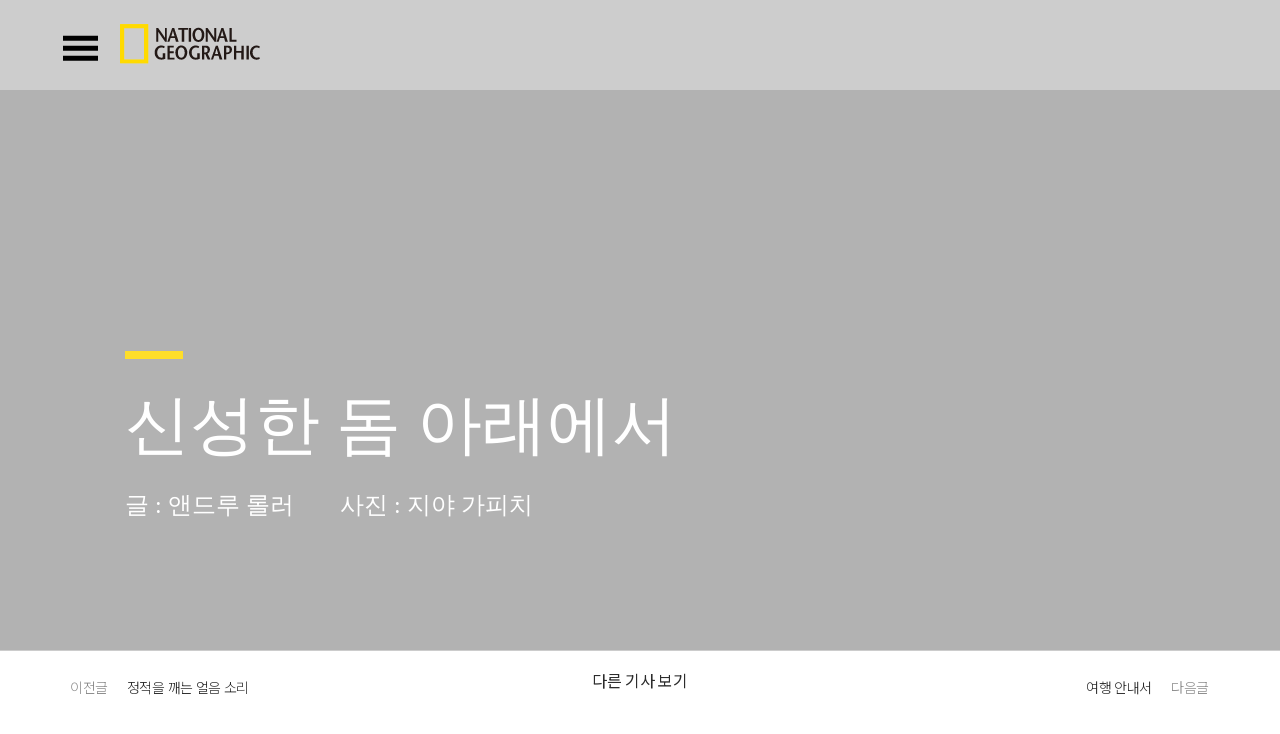

--- FILE ---
content_type: text/html; charset=UTF-8
request_url: https://www.nationalgeographic.co.kr/news.php?mgz_seq=253&aseq=100349
body_size: 7768
content:
<!DOCTYPE html>
<html lang="ko">
<head>
	<title>[신성한 돔 아래에서]-내셔널지오그래픽매거진</title>
	<meta charset="utf-8" />
	<meta http-equiv="X-UA-Compatible" content="IE=edge, chrome=1" />
	<meta http-equiv="Cache-Control" content="no-cache" />
	<meta http-equiv="Pragma" content="no-cache" />
	<meta name="viewport" content="width=device-width,initial-scale=1.0,minimum-scale=1.0,maximum-scale=1.0, user-scalable=no" />
	<meta name="author" content="내셔널지오그래픽" />
	<meta name="apple-mobile-web-app-title" content="내셔널지오그래픽매거진" />
	<meta name="Description" content="[빼어난 건축물이자 이슬람교에서 세 번째로 중요한 성지인 바위의 돔이 이례적으로 입장을 허가받은 학자들에게 그 안에 숨겨진 비밀을 드러낸다.]" />
	<meta name="Keywords" content="내셔널지오그래픽,[바위의돔,이스라엘,예루살렘,이슬람교,기독교,유대교,내셔널지오그래픽매거진],[앤드루 롤러],[지야 가피치]" />
	<meta property="og:title" content="[신성한 돔 아래에서]-내셔널지오그래픽매거진"/>
	<meta property="og:description" content="[빼어난 건축물이자 이슬람교에서 세 번째로 중요한 성지인 바위의 돔이 이례적으로 입장을 허가받은 학자들에게 그 안에 숨겨진 비밀을 드러낸다.]"/>
	<meta property="og:url" content="http://www.natgeokorea.com/magazine/"/>
	<meta property="og:image" content="images/com/m_ogimg_ng.png"><!-- 기사 메인이미지 -->
	<meta name="twitter:title" content="[신성한 돔 아래에서]-내셔널지오그래픽매거진">
	<meta name="twitter:description" content="[빼어난 건축물이자 이슬람교에서 세 번째로 중요한 성지인 바위의 돔이 이례적으로 입장을 허가받은 학자들에게 그 안에 숨겨진 비밀을 드러낸다.]">
	<meta name="twitter:url" content="http://www.natgeokorea.com/magazine/">
	<meta name="twitter:image" content="images/com/m_ogimg_ng.png"><!-- 기사 메인이미지 -->
	<link rel="shortcut icon" href="images/com/favicon.ico" type="image/x-icon">
	<link rel="stylesheet" href="com/css/default.css" />
	<link rel="stylesheet" href="com/css/font.css" />
	<link rel="stylesheet" href="com/css/mobile.css" media="screen and (max-width : 767px)" />
	<link rel="stylesheet" href="com/css/tablet.css" media="screen and (min-width:768px) and (max-width:1024px)" />
	<link rel="stylesheet" href="com/css/pc.css" media="screen and (min-width : 1025px)" />
	<link rel="stylesheet" href="com/css/swiper.min.css">
	<script src="com/js/swiper.min.js"></script>
	<!--[if lt IE9]><script src="com/js/html5shiv.min.js"></script><![endif] -->
	<script src="//code.jquery.com/jquery-3.4.1.min.js"></script>
	<script src="com/js/common.js"></script>
	<!-- Global site tag (gtag.js) - Google Analytics. -->
	<script async src="https://www.googletagmanager.com/gtag/js?id=G-JJ63P3LN7K"></script>
	<script>
		window.dataLayer = window.dataLayer || [];
		function gtag(){dataLayer.push(arguments);}
		gtag('js', new Date());
		gtag('config', 'G-JJ63P3LN7K');
	</script>
	<!-- 이미지 가로/세로 비율 유지하면서 틀 안에 맞추기 - START -->
	<script>
		$(window).on('load',function(){
			$('.img-center').each(function(){
				$(this).find('img').each(function(){
					imageSizeSame($(this).parents('.img-center'));
				})
			})
		});
		$(window).resize(function(){
			$('.img-center').each(function(){
				$(this).find('img').one('load',function(){}).each(function(){
					imageSizeSame($(this).parents('.img-center'));
				})
			})
		})
	</script>
<!-- 이미지 가로/세로 비율 유지하면서 틀 안에 맞추기 - END -->
</head>
<body id="wrap">
	<!-- skipNav -->
	<a href="#main" id="skip">본문 바로가기</a>
	<!-- //skipNav -->
	<header>
		<div id="barfix" class="topbar">
			<nav>
				<button type="button" id="hamButton" class="ham-button"><span class="openSpan"><em class="blind">전체메뉴</em></span></button>
			</nav>
			<h1><a href="index.php"><img src="images/com/nglogo.svg" alt="내셔널지오그래픽 매거진"></a></h1>
			<button type="button" class="grass"><span class="blind">검색하기</span></button>
			<a href="https://instagram.com/natgeomag_korea/" target="_blank" class="instagram-t"><span class="blind">인스타그램 보기</span></a>
			<button type="button" class="share"><span class="blind">SNS공유하기</span></button>
            <a href="https://www.natgeokorea.com/kidsmagazine/" target="_blank" class="kids"><span class="blind">내셔널지오그래픽 매거진 키즈 </span></a>
			<div class="sns-layer">
				<p>매거진 글을 SNS에 공유해보세요.</p>
				<ul class="clear">
					<li><button type="button" class="cacao" onclick="window.open(url_combine_ks, '', 'scrollbars=no, width=600, height=600'); return false;"><img src="images/com/sns-cacao.svg" alt="카카오톡SNS공유하기"></button></li>
					<li><button type="button" class="facebook" onclick="window.open(url_combine_fb, '', 'scrollbars=no, width=600, height=600'); return false;"><img src="images/com/sns-facebook.svg" alt="페이스북SNS공유하기"></button></li>
					<li><button type="button" class="twitter" onclick="window.open(url_combine_tw, '', 'scrollbars=no, width=600, height=600'); return false;"><img src="images/com/sns-twitter.svg" alt="트위터SNS공유하기"></button></li>
					<li><button type="button" class="naverblog" onclick="window.open(url_combine_naver, '', 'scrollbars=no, width=600, height=600'); return false;"><img src="images/com/sns-naverblog.svg" alt="네이버SNS공유하기"></button></li>
				</ul>
			</div>
			<div class="srarea">
				<form action="news_search.php" method="POST">
					<input type="text" id="searchData" name="searchData" class="searchbox" placeholder="" />
					<button type="submit" id="searchBtn" class="grass-in"><span class="blind">검색</span></button>
				</form>
			</div>
			<div class="progress-indicator"></div>
		</div>
	</header>
<!-- 상단 bar fixed 시키는 스크립트 start -->
	<script>
		var menuOffset = $("#barfix").offset();
		$(window).scroll(function(){
			if($(document).scrollTop() > menuOffset.top){
				$("#barfix").addClass("fixed");
			}else{
				$("#barfix").removeClass("fixed");
			}		
		});
		$(document).ready(function(){
			$('.grass').click(function(){
				$('.srarea').fadeIn();
			});
			$('.share').click(function(){
				$('.sns-layer').show();
			});
		});
		$(document).mouseup(function(e){
			var container = $(".sns-layer,.srarea")
			if(container.has(e.target).length === 0){
				container.hide();
			}		
		});
	</script>
<!-- 상단 bar fixed 시키는 스크립트 end --> 
	<script>
		var url_default_ks = "https://story.kakao.com/share?url="; 
		var url_default_fb = "https://www.facebook.com/sharer/sharer.php?u="; 
		var url_default_tw_txt = "https://twitter.com/intent/tweet?text="; 
		var url_default_tw_url = "&url="; 
		var url_default_band = "https://band.us/plugin/share?body="; 
		var url_route_band = "&route="; 
		var url_default_naver = "https://share.naver.com/web/shareView.nhn?url="; 
		var title_default_naver = "&title="; 
		var url_this_page = encodeURIComponent(location.href); 
		var title_this_page = encodeURIComponent(document.title); 
		var url_combine_ks = url_default_ks + url_this_page; 
		var url_combine_fb = url_default_fb + url_this_page; 
		var url_combine_tw = url_default_tw_txt + title_this_page +'%20-%20'+ url_this_page; 
		var url_combine_band = url_default_band + url_this_page+ '%0A' + title_this_page+'%0A' + '&route=tistory.com'; 
		var url_combine_naver = url_default_naver + url_this_page + title_default_naver + title_this_page;
	</script>
<!-- 상단 bar 위 페이지 위치 라인 상태 바(progress-indicator) - START -->
	<script>
		var progressIndicator = '<div class="progress-indicator"></div>';
		$('#barfix .progress-indicator').append(progressIndicator);

		$(window).on('scroll', function(){
			var currentPercentage = ($(window).scrollTop() / ($(document).outerHeight() - $(window).height())) * 100;
			$('.progress-indicator').width(currentPercentage+'%');
		});
	</script>
<!-- 상단 bar 위 페이지 위치 라인 상태 바(progress-indicator) - END -->
<!-- 왼쪽 메뉴 네비게이션 : start -->
	<script>
		$(document).ready(function(){
			$(".ham-button").click(function() {
				$("#menu-bar,.page_cover").addClass("open");
				$('body').css('overflow','hidden');
			});

			$("#menuClose").click(function(){
				$("#menu-bar,.page_cover").removeClass("open");
				$('body').css('overflow','auto');
			})

			// $("body").click(function(e){
			// 	if(!$("#menu-bar").is(e.target) && $("#menu-bar").has(e.target).length === 0 && $("#barfix").has(e.target).length === 0 && !$("#barfix").is(e.target)){
			// 		$("#menu-bar,.page_cover").removeClass("open");
			// 		$('body').css('overflow','auto');
			// 	}
			// })

			if($(document).scrollTop() > menuOffset.top){
				$("#barfix").addClass("fixed");
			}else{
				$("#barfix").removeClass("fixed");
			}
		});
	</script>
<!-- 왼쪽 메뉴 네비게이션 : end -->
<!-- TOP BUTTON - start -->
	<script>
		$(function () {
			$(".btnTop").hide(); // 탑 버튼 숨김
				$(window).scroll(function () {
					if ($(this).scrollTop() > 100) { // 스크롤 내릴 표시
						$('.btnTop').fadeIn();
					} else {
						$('.btnTop').fadeOut();
					}
				});

				$('.btnTop').click(function () {
					$('body,html').animate({
						scrollTop: 0
					}, 800);	// 탑 이동 스크롤 속도
					return false;
				});
			});
	</script>
<!-- TOP BUTTON - end -->
	 <!-- 사이드 메뉴 네비게이션 bar : start -->
	 <section>
		<div class="page_cover"></div>
		<div id="menu-bar" class="">
			<button type="button" class="close" id="menuClose"><span><em class="blind">전체메뉴닫기</em></span></button>
			<ul>
				<li><a href="monthly.php?mgz_seq=253">9월 호 보기</a></li>
				<li><a href="news_search.php">기사 검색</a></li>
				<li><a href="notice_list.php">공지사항/사은행사</a></li>
				<li>
					참여 마당
					<p><a href="contest.php">- 나도 사진작가</a></p>
					<p><a href="survey.php?mgz_seq=253">- 독자들의 선택</a></p>
				</li>
				<li><a href="introduce.php">단체 소개</a></li>
				<li><a href="past_magazine.php">과월호 보기</a></li>
				<li><a href="exhibit.php">지난 공모전 보기</a></li>
			</ul>
		</div>
	</section>
<!-- 사이드 메뉴 네비게이션 bar : end --> 	<main id="main">
		<section class="news-visual" style="background:url(https://upsisa.ybmnet.co.kr/si/nationalgeographic_co_kr/www/upload/articleImage/64eee20c7d66a.jpg) no-repeat 50%; background-size:cover;">
            <div class="screen"></div>
			<div class="news-top area-c ff-score">
				<div class="title">
					<h2 class="subject">신성한 돔 아래에서</h2>
					<p class="scopy">
											<span>글 : 앤드루 롤러</span>
																<span>사진 : 지야 가피치</span>
															</p>
				</div>
			</div>
		</section>
		<section class="news-cont">
			<div class="news">
				<p class="mc">빼어난 건축물이자 이슬람교에서 세 번째로 중요한 성지인 바위의 돔이 이례적으로 입장을 허가받은 학자들에게 그 안에 숨겨진 비밀을 드러낸다.</p>
	<p class="partShow">기사 본문에서 발췌한 내용을 일부 공개합니다.</p>
				&ldquo;이곳을 본 사람은 누구라도 말문이 막혀 표현할 길이 없을 것이다.&rdquo; 1326년에 예루살렘을 방문한 여행가 이븐 바투타는 이렇게 감탄했다.<br />
<br />
바위의 돔은 지난 1300여 년 동안 예루살렘의 성역에서 왕관의 보석과도 같은 존재였다.&nbsp;이 드넓은 지역은 유대인과 기독교인에게는 성전산, 이슬람교도에게는 &lsquo;고귀한 성소&rsquo;를 뜻하는 하람 알샤리프로 알려져 있다. 가장 오래된 이슬람 건축물인 바위의 돔은 종교적 중요성 측면에서는 인근의 성묘 교회에, 미학적 측면에서는 인도 타지마할에 견줄 수 있다. 호화로운 재료들로 장식된 단순한 기하학적 구조는 이 상징적인 건축물에 시대를 넘나드는 매력을 부여한다.<br />
&nbsp;
<figure class="image"><img alt="" height="711" src="https://upsisa.ybmnet.co.kr/si/nationalgeographic_co_kr/www/upload/articleImage/64eee1e0ac15a.jpg" width="850" />
<figcaption>세 모녀가 성스러운 바위 밑에 형성된 동굴 &lsquo;영혼의 우물&rsquo;에서 기도를 올리고 있다. 일각에서는 망자의 영혼이 이곳에서 최후의 심판을 기다린다고 말한다.</figcaption>
</figure>
어느 쌀쌀한 겨울날 아침, 긴 외투와 히잡 차림의 여성들이 사원 안을 서서히 채운다. 붉은색과 황금색이 섞인 화려한 양탄자 위에 자리를 잡은 여성들은 홀로 명상에 잠기거나 소규모로 모여 쿠란을 공부한다. 남성 신도들은 남쪽으로 100m 떨어진 훨씬 더 큰 알아크사 사원으로 몰리는 반면에 이 고즈넉한 공간을 찾는 이는 주로 이슬람교 여성들과 어린이들이다.<br />
<br />
검은 옷을 입은 중년의 유치원 교사 시린 카림이 건물 한가운데에 있는 돌덩어리를 손으로 가리킨다.<br />
<br />
&ldquo;바로 저곳이 무함마드가 천상에 올라가 모든 예언자들을 만난 뒤 하루에 다섯 번 기도를 올리라는 가르침을 받고 돌아온 장소입니다. 그에게 평화가 깃들기를.&rdquo; 그녀는 말한다.				<ul class="keyword clear" style="margin-top:30px">
<li><a href='news_search.php?searchData=바위의돔'>#바위의돔</a></li><li><a href='news_search.php?searchData=이스라엘'>#이스라엘</a></li><li><a href='news_search.php?searchData=예루살렘'>#예루살렘</a></li><li><a href='news_search.php?searchData=이슬람교'>#이슬람교</a></li><li><a href='news_search.php?searchData=기독교'>#기독교</a></li><li><a href='news_search.php?searchData=유대교'>#유대교</a></li><li><a href='news_search.php?searchData=내셔널지오그래픽매거진'>#내셔널지오그래픽매거진</a></li>				</ul>
				<h3 class="photoGallary">포토갤러리</h3>
				<ul class="pt-area clear">
					<li class="img-center">
						<button type="button" class="trigger" data-iseq="12545" data-ptype="0">
							<div class="screen"></div>
							<img src="https://upsisa.ybmnet.co.kr/si/nationalgeographic_co_kr/www/upload/articleImage/1693378088064eee6281992f_640.jpg" alt="" onload="imageSizeSame($(this).parents('.img-center'));">
						</button>
					</li>
					<li class="img-center">
						<button type="button" class="trigger" data-iseq="12546" data-ptype="0">
							<div class="screen"></div>
							<img src="https://upsisa.ybmnet.co.kr/si/nationalgeographic_co_kr/www/upload/articleImage/1693378088164eee628a1d28_640.jpg" alt="" onload="imageSizeSame($(this).parents('.img-center'));">
						</button>
					</li>
					<li class="img-center">
						<button type="button" class="trigger" data-iseq="12547" data-ptype="0">
							<div class="screen"></div>
							<img src="https://upsisa.ybmnet.co.kr/si/nationalgeographic_co_kr/www/upload/articleImage/1693378089264eee629580d0_640.jpg" alt="" onload="imageSizeSame($(this).parents('.img-center'));">
						</button>
					</li>
					<li class="img-center">
						<button type="button" class="trigger" data-iseq="12548" data-ptype="0">
							<div class="screen"></div>
							<img src="https://upsisa.ybmnet.co.kr/si/nationalgeographic_co_kr/www/upload/articleImage/1693378089364eee629b6534_640.jpg" alt="" onload="imageSizeSame($(this).parents('.img-center'));">
						</button>
					</li>
					<li class="img-center">
						<button type="button" class="trigger" data-iseq="12549" data-ptype="0">
							<div class="screen"></div>
							<img src="https://upsisa.ybmnet.co.kr/si/nationalgeographic_co_kr/www/upload/articleImage/1693378293464eee6f5f141a_640.jpg" alt="" onload="imageSizeSame($(this).parents('.img-center'));">
						</button>
					</li>
					<li class="img-center">
						<button type="button" class="trigger" data-iseq="12550" data-ptype="0">
							<div class="screen"></div>
							<img src="https://upsisa.ybmnet.co.kr/si/nationalgeographic_co_kr/www/upload/articleImage/1693378294564eee6f65ff91_640.jpg" alt="" onload="imageSizeSame($(this).parents('.img-center'));">
						</button>
					</li>
					<li class="img-center">
						<button type="button" class="trigger" data-iseq="12551" data-ptype="0">
							<div class="screen"></div>
							<img src="https://upsisa.ybmnet.co.kr/si/nationalgeographic_co_kr/www/upload/articleImage/1693378294664eee6f6c8e89_640.jpg" alt="" onload="imageSizeSame($(this).parents('.img-center'));">
						</button>
					</li>
					<li class="img-center">
						<button type="button" class="trigger" data-iseq="12552" data-ptype="0">
							<div class="screen"></div>
							<img src="https://upsisa.ybmnet.co.kr/si/nationalgeographic_co_kr/www/upload/articleImage/1693378295764eee6f72d7b9_640.jpg" alt="" onload="imageSizeSame($(this).parents('.img-center'));">
						</button>
					</li>
					<li class="img-center">
						<button type="button" class="trigger" data-iseq="12553" data-ptype="0">
							<div class="screen"></div>
							<img src="https://upsisa.ybmnet.co.kr/si/nationalgeographic_co_kr/www/upload/articleImage/1693378295864eee6f7c0e02_640.jpg" alt="" onload="imageSizeSame($(this).parents('.img-center'));">
						</button>
					</li>
					<li class="img-center">
						<button type="button" class="trigger" data-iseq="12554" data-ptype="0">
							<div class="screen"></div>
							<img src="https://upsisa.ybmnet.co.kr/si/nationalgeographic_co_kr/www/upload/articleImage/1693378296964eee6f8358ce_640.jpg" alt="" onload="imageSizeSame($(this).parents('.img-center'));">
						</button>
					</li>
					<li class="img-center">
						<button type="button" class="trigger" data-iseq="12555" data-ptype="0">
							<div class="screen"></div>
							<img src="https://upsisa.ybmnet.co.kr/si/nationalgeographic_co_kr/www/upload/articleImage/16933782961064eee6f8919a5_640.jpg" alt="" onload="imageSizeSame($(this).parents('.img-center'));">
						</button>
					</li>
					<li class="img-center">
						<button type="button" class="trigger" data-iseq="12581" data-ptype="0">
							<div class="screen"></div>
							<img src="https://upsisa.ybmnet.co.kr/si/nationalgeographic_co_kr/www/upload/articleImage/16934714371164f052cdcc70b_640.jpg" alt="" onload="imageSizeSame($(this).parents('.img-center'));">
						</button>
					</li>
				</ul>	
				<h3 class="photoGallary">지도 및 그래픽</h3>
				<ul class="pt-area clear">
					<li class="img-center">
							<button type="button" class="trigger" data-iseq="12559" data-ptype="1">
							<div class="screen"></div>
							<img src="https://upsisa.ybmnet.co.kr/si/nationalgeographic_co_kr/www/upload/articleImage/1693378853064eee92544861_640.jpg" alt="" onload="imageSizeSame($(this).parents('.img-center'));">
						</button>
					</li>
					<li class="img-center">
							<button type="button" class="trigger" data-iseq="12560" data-ptype="1">
							<div class="screen"></div>
							<img src="https://upsisa.ybmnet.co.kr/si/nationalgeographic_co_kr/www/upload/articleImage/1693378854164eee92649f6e_640.jpg" alt="" onload="imageSizeSame($(this).parents('.img-center'));">
						</button>
					</li>
					<li class="img-center">
							<button type="button" class="trigger" data-iseq="12561" data-ptype="1">
							<div class="screen"></div>
							<img src="https://upsisa.ybmnet.co.kr/si/nationalgeographic_co_kr/www/upload/articleImage/1693378855264eee9270b2b4_640.jpg" alt="" onload="imageSizeSame($(this).parents('.img-center'));">
						</button>
					</li>
				</ul>	
			</div>
		</section>
	</main>
	<nav class="nav-btm">
		<div class="news-nav">
			<button type="button" class="prev-news" onClick="javascript:location.href='news.php?mgz_seq=253&aseq=100348'"><span class="arrow_txt">이전글</span> <span class="pc">정적을 깨는 얼음 소리</span></button>
			<button type="button" class="other-news" id="otherNews">다른 기사 보기</button>
			<button type="button" class="next-news" onClick="javascript:location.href='news.php?mgz_seq=253&aseq=100350'"><span class="pc">여행 안내서</span> 
			<span class="arrow_txt">다음글</span></button>
		</div>
		<div class="view-area" id="otherNewsPop"><span class="blind">다른기사보기 영역</span>
			<div class="more-news swiper-container">
				<ul class="clear swiper-wrapper">
					<li class="swiper-slide">
						<a href="/news.php?mgz_seq=253&aseq=100347">
							<button type="button" class="img-center">
								<div class="screen"></div>
								<img src="https://upsisa.ybmnet.co.kr/si/nationalgeographic_co_kr/www/upload/articleImage/64eed7d22a37c_thumb.jpg" alt="" onload="imageSizeSame($(this).parents('.img-center'));">
								<span>유령 숲이 된 고목들</span>
							</button>
						</a>
					</li>
					<li class="swiper-slide">
						<a href="/news.php?mgz_seq=253&aseq=100348">
							<button type="button" class="img-center">
								<div class="screen"></div>
								<img src="https://upsisa.ybmnet.co.kr/si/nationalgeographic_co_kr/www/upload/articleImage/64eeda615608e_thumb.jpg" alt="" onload="imageSizeSame($(this).parents('.img-center'));">
								<span>정적을 깨는 얼음 소리</span>
							</button>
						</a>
					</li>
					<li class="swiper-slide">
						<a href="/news.php?mgz_seq=253&aseq=100349">
							<button type="button" class="img-center">
								<div class="screen"></div>
								<img src="https://upsisa.ybmnet.co.kr/si/nationalgeographic_co_kr/www/upload/articleImage/64eee20c7d66a_thumb.jpg" alt="" onload="imageSizeSame($(this).parents('.img-center'));">
								<span>신성한 돔 아래에서</span>
							</button>
						</a>
					</li>
					<li class="swiper-slide">
						<a href="/news.php?mgz_seq=253&aseq=100350">
							<button type="button" class="img-center">
								<div class="screen"></div>
								<img src="https://upsisa.ybmnet.co.kr/si/nationalgeographic_co_kr/www/upload/articleImage/64eee6da7dc17_thumb.jpg" alt="" onload="imageSizeSame($(this).parents('.img-center'));">
								<span>여행 안내서</span>
							</button>
						</a>
					</li>
					<li class="swiper-slide">
						<a href="/news.php?mgz_seq=253&aseq=100351">
							<button type="button" class="img-center">
								<div class="screen"></div>
								<img src="https://upsisa.ybmnet.co.kr/si/nationalgeographic_co_kr/www/upload/articleImage/64eeeb0865722_thumb.jpg" alt="" onload="imageSizeSame($(this).parents('.img-center'));">
								<span>신출귀몰하는 야생동물을 쫓다</span>
							</button>
						</a>
					</li>
					<li class="swiper-slide">
						<a href="/news.php?mgz_seq=253&aseq=100352">
							<button type="button" class="img-center">
								<div class="screen"></div>
								<img src="https://upsisa.ybmnet.co.kr/si/nationalgeographic_co_kr/www/upload/articleImage/64efd529cbeca_thumb.jpg" alt="" onload="imageSizeSame($(this).parents('.img-center'));">
								<span>새로운 길을 개척하는 탐험가</span>
							</button>
						</a>
					</li>
					<li class="swiper-slide">
						<a href="/news.php?mgz_seq=253&aseq=100353">
							<button type="button" class="img-center">
								<div class="screen"></div>
								<img src="https://upsisa.ybmnet.co.kr/si/nationalgeographic_co_kr/www/upload/articleImage/64efd8a07fd65_thumb.jpg" alt="" onload="imageSizeSame($(this).parents('.img-center'));">
								<span>아주 특별한 보호구역</span>
							</button>
						</a>
					</li>
				</ul>
			</div>
            <div class="btnlayer">
                <button type="button" class="left"><img src="images/com/arbk_left.svg" alt="이전보기 버튼"></button>
                <button type="button" class="right"><img src="images/com/arbk_right.svg" alt="다음보기 버튼"></button>
            </div>
		</div>
	</nav> 
<!-- 포토갤러리 팝업 : START -->
	<div class="modal-wrapper" id="exImagePop">
		<div class="img-pop">
			<ul class="clear">
				<li>
					<div id="exImageDiv">
						<img id="exImage" src="" onLoad="javascript:zoomImg(this);"/>
						<button class="bicview pc"><img src="images/com/icon_bicview.svg" alt="이미지 크게보기"></button>
					</div>
				</li>
			</ul>
			<button type="button" class="btn-prev" id="galPrev"><img src="images/com/argr_left.svg" alt="이전사진보기"></button>
			<button type="button" class="btn-next" id="galNext"><img src="images/com/argr_right.svg" alt="다음사진보기"></button>
			<button type="button" class="btn-close"><img src="images/com/btn_close.svg" alt="닫기"></button>
			<figcaption id="exCaption"></figcaption>
		</div>
	</div>
<script>
$(function(){
	var modal_show = $('.trigger');
	var modal_hide = $('.btn-close');
	var modal_box = $('.modal-wrapper');

	modal_show.click(function(){
		drawGallry($(this).data('iseq'),100349,$(this).data('ptype'));
		modal_box.fadeIn();
	});

	modal_hide.click(function(){
		modal_box.fadeOut();
	});
	$('#otherNews').on('click',function(){
		$('#otherNewsPop').toggleClass('on');
	})

	$('#galPrev').on('click',function(){
		if($(this).data('piseq') > 0){
			drawGallry($(this).data('piseq'),100349,$(this).data('prevptype'));
		}
	})

	$('#galNext').on('click',function(){
		if($(this).data('niseq') > 0){
			drawGallry($(this).data('niseq'),100349,$(this).data('nextptype'));
		}
	})
	var swiper = new Swiper('.swiper-container',{
		slidesPerView : 4,
		spaceBetween : 20,
		navigation: {
			nextEl: '.right',
			prevEl: '.left',
		},
	});
	
	$(".bicview").click(function(){
		var imgName = $("#exImage").attr("src");
		var oriName = imgName.replace("_1200","");
		var frm = $("<form></form>");
		frm.attr('action','bigview.php');
		frm.attr('method','post');
		frm.attr('target','_blank');
		frm.appendTo('body');
		frm.append("<input type='hidden' name='imgSrc' value='"+oriName+"'/>");
		frm.submit();
	})
});
function zoomImg(obj){
	var left = (1000 - obj.width)/2
	$("button.bicview").css({
		"top":10,
		"left":left+10,
	})
}
function drawGallry(iseq,aseq,ptype){
	var imageData = getIamgeGallary(iseq,aseq,ptype);
		$('#exImage').attr('src','https://upsisa.ybmnet.co.kr/si/nationalgeographic_co_kr/www/upload/articleImage/'+imageData.thumb1200);
		$('#exCaption').text(imageData.caption);
		$('#galNext').data('niseq',imageData.niseq);
		$('#galNext').data('nextptype',imageData.nextptype);
		$('#galPrev').data('piseq',imageData.piseq);
		$('#galPrev').data('prevptype',imageData.prevptype);
}

function getIamgeGallary(iseq,aseq,ptype){
	var returnJson;
	$.ajax({
		url: 'getIamgeGallaryAjax.php',
		type: 'POST',
		async:false,
		data:{
			iseq:iseq,
			aseq:aseq,
			ptype:ptype
		},
		dataType: 'JSON',
		success: function(json) {
			returnJson = json;
		}
	});
	return returnJson;
}
</script>
<!-- 포토갤러리 팝업 : START -->	
<footer>
	<div class="area-c footer-info">
		<div class="inner clear">
			<p class="contact"><span>대표이사: 허문호, 정용환</span><span class="linedown">사업자등록번호 101-81-14655</span><span>통신판매업신고번호 종로 제01-310호</span></p>
			<address>서울시 종로구 종로 104 (주)와이비엠</address>
			<span class="tel">구독 문의: 02-2004-8800</span>
			<span class="tel">FAX: 02-2000-0159</span>
			<p>Copyright ⓒ (주)YBM. All rights reserved.</p>
            <p>Copyright ⓒ 2026 National Geographic Partners, <span class="linedown">LLC. All rights reserved.</span></p>
			<div class="footer_nav">
				<ul>
					<li><a href="/policy/privacy_policy.html" target="_blank" title="새창"><strong>개인정보처리방침</strong></a></li>
					<li><a href="/policy/terms.html" target="_blank" onClick="window.open('about:blank','pop','scrollbars=yes, width=820, height=629, resizable=1')" title="새창">이용자 약관</a></li>
					<li><a href="https://www.ybmnet.co.kr/ybm_company/" target="_blank" title="새창">회사 소개</a></li>
                </ul>
                <ul>
					<li><a href="https://www.ybmnet.co.kr/" target="_blank" title="새창">패밀리사이트</a></li>
					<li><a href="/recruit.php">인재 채용</a></li>
					<li><a href="mailTo:ngm-k@ybm.co.kr">광고 및 제휴 문의</a></li>
				</ul>
			</div>
		</div>
		<div class="foot-ng clear">
			<div class="tbox">
				<img src="images/com/footer_nglogo.svg" class="footer_logo" alt="ng로고" >
				<button type="button" onClick="window.open('https://www.ybmpublwiz.co.kr/publwiz/product_list.php?bgSeq=1404611','publwiz')">정기구독 신청</button>
			</div>
			<img src="https://upsisa.ybmnet.co.kr/si/nationalgeographic_co_kr/www/upload/cover/64ebe0b33fbda_thumb.jpg" alt="ng표지">
		</div>
	</div>
</footer>
<!--  TOP BUTTON  -->
<button type="button" class="btnTop pc"><span class="blind">화면 맨 위로 보내는 TOP버튼</span></button>
<!-- CHK_END_STRING--></body>
</html>

--- FILE ---
content_type: text/html
request_url: https://www.nationalgeographic.co.kr/com/css/mobile.css
body_size: 91
content:
<meta http-equiv="refresh" content="0;url=http://www.ybmnet.co.kr/common/error_web_fw.asp">

--- FILE ---
content_type: text/css
request_url: https://www.nationalgeographic.co.kr/com/css/default.css
body_size: 1644
content:
@charset "euc-kr";
/* @charset "utf-8"; */

/* font */
@import url('https://fonts.googleapis.com/css?family=Noto+Sans+KR:100,300,400,500,700,900&subset=korean');


/* Reset */
html {width:100%; height: 100%; -webkit-text-size-adjust: 100%; -moz-text-size-adjust: 100%; -ms-text-size-adjust: 100%; -webkit-tap-highlight-color:rgba(0, 0, 0, 0);} /* -webkit-user-select:none; 택스트 긁힘 방지 */ 
body{width:100%; background:#fff; min-width:320px; -webkit-text-size-adjust:none; word-wrap:break-word; word-break:keep-all;}
body, input,select, textarea, button {border:none; color: #2c2c2c; background: #ffffff; font-weight:300; letter-spacing:-0.03rem; font-family: 'Noto Sans KR','맑은 고딕','나눔고딕', 'Malgun Gothic', 'NanumGothic', '돋움', 'Dotum', 'Apple SD Gothic Neo', 'Helvetica', 'sans-serif';}
body, article, aside, details, figcaption, caption, figure, legend, footer, header, hgroup, main, menu, nav, section, summary { display:block; padding:0; margin:0;}
div, p, ul, li, ol, table, th, td, textarea, select, input, span, form, h1, h2, h3, h4, h5, h6, dt, dl, dd, em, sup{margin: 0; padding: 0; vertical-align:top;}
h1, h2, h3, h4, h5, h6 {font-style:normal; font-weight:inherit; font-size:inherit;}
ul, ol, dl, dd, dt, li {list-style-type:none;}
table, tbody, tfoot, thead, tr, th, td {border-collapse:collapse; border-spacing:0;}
form, fieldset {margin:0;padding:0;border:0}
a {color: inherit; text-decoration: inherit;}
img, fieldset {border:0; vertical-align:middle;}
address, em {font-style: normal;}
legend, caption{position: absolute; top:auto; left:-10000px; width:1px; height:1px; overflow:hidden;}
button, label{cursor:pointer;}
button{border: 0; padding: 0; cursor: pointer; background: transparent; *overflow: visible; white-space: nowrap;}
button:focus {outline: none;}
optgroup {font-style:normal; font-size:0px; height:0px; line-height:0px;}

/* 본문 바로가기/웹접근성 */
#skip {position: absolute; left: 0; top: -50px; width: 100%; line-height: 48px; text-align: center; background: rgba(0, 0, 0, 0.5); color: #ffffff; border-bottom: 1px solid #ffffff; z-index: 100000; transition: all 0.3s;}
#skip:focus {top: 0;}

/* 웹접근성을 위한 숨김텍스트를 제공할때 */
.blind{position: absolute !important; width: 1px; height: 1px; overflow: hidden; clip: rect(1px 1px 1px 1px); /* IE6, IE7 */ clip: rect(1px, 1px, 1px, 1px); padding: 0; margin: -1px; border: 0;}
.hide{position:absolute; overflow:hidden; left:-9999px; top:0; width:1px; height:1px; font-size:1px; line-height:0;}

/* float 해제 */
.clear {clear:both;}
.clear:after {content:""; display:block; clear:both;}

/* Form */
select, textarea, input {color:#2c2c2c; border: 1px solid #e5e5e5; font-family:inherit; background:#fff;}
select {height:40px; vertical-align:middle; -webkit-appearance: none; -moz-appearance: none; appearance: none;}
select::-ms-expand { display: none; }/* IE 10, 11의 네이티브 화살표 숨기기 */
input {height:40px; vertical-align:middle;}
input:-ms-input-placeholder { color: #c8c8c8;} /*Internet Explorer 10 이상에 적용*/
input::-webkit-input-placeholder { color: #c8c8c8;} /*Webkit, Blink, Edge에 적용*/
input::-moz-placeholder { color: #c8c8c8;} /*Mozilla Firefox 4 부터 18에 적용*/
input[type="checkbox"],input[type="radio"] {border:none; font-family:inherit;}
textarea {padding: 5px 3px;}
select:focus, textarea:focus, input:focus {border: 1px solid #727272; outline: none;}

.partShow {
	font-family:'Noto Sans KR','맑은 고딕','나눔고딕', 'Malgun Gothic', 'NanumGothic', '돋움', 'Dotum', 'Apple SD Gothic Neo', 'Helvetica', 'sans-serif';
	font-size:1.3rem;
	padding-bottom:33px;
	font-weight:300;
	position:relative;
}

--- FILE ---
content_type: text/css
request_url: https://www.nationalgeographic.co.kr/com/css/font.css
body_size: 498
content:
@charset "UTF-8";

/* font */
@import url('https://fonts.googleapis.com/css?family=Roboto:100,300,400,500,700,900');

/* NotoSansKR : FONT */
@font-face{
    font-family:'NotoSansKR';
    font-weight:200;
    font-style:normal;
    src:url(../font/NotoSansKR-Thin.woff2) format('woff2'),
        url(../font/NotoSansKR-Thin.woff) format('woff');
}
@font-face{
    font-family:'NotoSansKR';
    font-weight:300;
    font-style:normal;
    src:url(../font/NotoSansKR-Light.woff2) format('woff2'),
        url(../font/NotoSansKR-Light.woff) format('woff');
}
@font-face{
    font-family:'NotoSansKR';
    font-weight:400;
    font-style:normal;
    src:url(../font/NotoSansKR-Regular.woff2) format('woff2'),
        url(../font/NotoSansKR-Regular.woff) format('woff');
}
@font-face{
    font-family:'NotoSansKR';
    font-weight:500;
    font-style:normal;
    src:url(../font/NotoSansKR-Medium.woff2) format('woff2'),
        url(../font/NotoSansKR-Medium.woff) format('woff');
}
@font-face{
    font-family:'NotoSansKR';
    font-weight:600;
    font-style:normal;
    src:url(../font/NotoSansKR-Bold.woff2) format('woff2'),
        url(../font/NotoSansKR-Bold.woff) format('woff');
}
@font-face{
    font-family:'NotoSansKR';
    font-weight:700;
    font-style:normal;
    src:url(../font/NotoSansKR-Black.woff2) format('woff2'),
        url(../font/NotoSansKR-Black.woff) format('woff');
}

/* Scoredream : FONT */
@font-face{
    font-family:'Scoredream';
    font-weight:200;
    font-style:normal;
    src:url(../font/S-CoreDream-2ExtraLight.woff2) format('woff2'),
        url(../font/S-CoreDream-2ExtraLight.woff) format('woff');
}
@font-face{
    font-family:'Scoredream';
    font-weight:300;
    font-style:normal;
    src:url(../font/S-CoreDream-2ExtraLight.woff2) format('woff2'),
        url(../font/S-CoreDream-2ExtraLight.woff) format('woff');
}
@font-face{
    font-family:'Scoredream';
    font-weight:400;
    font-style:normal;
    src:url(../font/S-CoreDream-4Regular.woff2) format('woff2'),
        url(../font/S-CoreDream-4Regular.woff) format('woff');
}
@font-face{
    font-family:'Scoredream';
    font-weight:500;
    font-style:normal;
    src:url(../font/S-CoreDream-5Medium.woff2) format('woff2'),
        url(../font/S-CoreDream-5Medium.woff) format('woff');
}
@font-face{
    font-family:'Scoredream';
    font-weight:600;
    font-style:normal;
    src:url(../font/S-CoreDream-6Bold.woff2) format('woff2'),
        url(../font/S-CoreDream-6Bold.woff) format('woff');
}
@font-face{
    font-family:'Scoredream';
    font-weight:700;
    font-style:normal;
    src:url(../font/S-CoreDream-7ExtraBold.woff2) format('woff2'),
        url(../font/S-CoreDream-7ExtraBold.woff) format('woff');
}
@font-face{
    font-family:'Scoredream';
    font-weight:800;
    font-style:normal;
    src:url(../font/S-CoreDream-8Heavy.woff2) format('woff2'),
        url(../font/S-CoreDream-8Heavy.woff) format('woff');
}

/* GmarketSans : FONT */
@font-face {
	font-family:'GmarketSans';
    font-weight:700;
    font-style:normal;
	src:url('../font/GmarketSansBold.woff2') format('woff2'),
	url('../font/GmarketSansBold.woff') format('woff');
}
@font-face {
	font-family:'GmarketSans';
    font-weight:500;
    font-style:normal;
	src:url('../font/GmarketSansMedium.woff2') format('woff2'),
	url('../font/GmarketSansMedium.woff') format('woff');
}
@font-face {
	font-family:'GmarketSans';
    font-weight:300;
    font-style:normal;
	src:url('../font/GmarketSansLight.woff2') format('woff2'),
	url('../font/GmarketSansLight.woff') format('woff');
}

--- FILE ---
content_type: text/css
request_url: https://www.nationalgeographic.co.kr/com/css/pc.css
body_size: 13075
content:
@charset "utf-8";
/* CSS Document */

html {font-size: 10px;}
body {font-size: 1rem;}
.pc {display: block;}
.mo {display: none !important;}

/* HEADER : START */
#wrap {position: relative; min-width: 1200px; margin: 0; padding: 0;}
header{position: fixed; width: 100%; height: 90px; z-index: 9999;}
header .topbar{position: fixed; display: block; width: 100%; height: 90px; background: rgba(255,255,255,0.35); transition: background-color 0.3s ease; z-index: 9999; text-align: center;}
header .topbar .progress-indicator{position:absolute; top:0; left:0; height:2px; background:#000; width:0%;}
header .topbar .news-tit{font-size: 2rem; line-height: 85px;}
header .topbar .news-tit em{font-weight: 400; padding-right: 10px;}
header .topbar .news-tit em:after{content: ''; display: inline-block; width: 1px; height: 17px; background: #ccc; margin-left: 15px;}
header .topbar.fixed {position:fixed; top:0px; width: 100%; background: #fff; box-shadow: 0 3px 5px rgba(0, 0, 0, 0.2); z-index:100;} 
header h1{position: absolute; top: 24px; left: 120px; width: 140px; height: 40px;}
header .grass{position: absolute; top: 32px; right: 265px; width: 31px; height: 31px; background: url(../../images/com/icon_grass.png) no-repeat; z-index: 9990;}
header .instagram-t{position: absolute; top: 32px; right: 200px; width: 31px; height: 31px; background: url(../../images/com/instagram_t.svg) no-repeat; z-index: 9999;}
header .share{position: absolute; top: 32px; right: 135px; width: 31px; height: 31px; background: url(../../images/com/share.svg) no-repeat; z-index: 9999;}
header .kids{position: absolute; top: 32px; right: 70px; width: 31px; height: 31px; background: url(../../images/com/kids.svg) no-repeat; z-index: 9999; background-size: 100%;}
header .sns-layer{display: none; position: absolute; top: 90px; right: 70px; width: 260px; height: 100px; background:#fff; border: 1px solid #ddd; box-sizing: border-box; text-align: center; z-index: 9999; 
/* 애니메이션 */
-webkit-animation: snsbox .2s linear 1 alternate;
-moz-animation: snsbox .2s linear 1 alternate;
-ms-animation: snsbox .2s linear 1 alternate;
-o-animation: snsbox .2s linear 1 alternate;
animation: snsbox .2s linear 1 alternate;
}
@keyframes snsbox {
    0% {right:0px;}
    100% {right:70px;}
}
header .sns-layer p{font-size: 1.5rem; font-weight: 400; color: #3e3e3e; padding: 13px 0 10px;}
header .sns-layer ul{display: inline-block;}
header .sns-layer ul li{float: left;}
header .sns-layer ul li + li{margin-left: 20px;}
header .sns-layer img{display: inline-block; width: 36px; height: 36px;}
header .grass-in{position: absolute; top: 10px; right: 10px; width: 31px; height: 31px; background: url(../../images/com/icon_grass.png) no-repeat; z-index: 9999;}
header .srarea{display: none; position: absolute; top: 22px; right: 190px; z-index: 9999;
/* 애니메이션 */
-webkit-animation: searchbox .2s linear 1 alternate;
-moz-animation: searchbox .2s linear 1 alternate;
-ms-animation: searchbox .2s linear 1 alternate;
-o-animation: searchbox .2s linear 1 alternate;
animation: searchbox .2s linear 1 alternate;
}
@keyframes searchbox {
    0% {right:0px;}
    100% {right:190px;}
}
header .searchbox{width: 256px; height: 48px; border-radius: 5px; padding: 0 50px 0 10px; box-sizing: border-box; font-size: 2rem; transition: border-color ease-in-out .15s,box-shadow ease-in-out .15s;}

/* 햄버거 열기 버튼 : START */
.ham-button{position: absolute; top: 28px; left: 60px; width: 40px; height: 40px; z-index: 10010; padding-left: 3px; box-sizing: border-box;} 
.ham-button span{display: block; position: absolute; top: 50%; width: 35px; height: 4.5px; background: rgba(0,0,0,1); color: transparent; transform: translate(0,-50%); transition: all 0.12s;}
.ham-button span:before,
.ham-button span:after{content: ""; position: absolute; left: 0; top: 0; width: 100%; height: 4.5px; background: rgba(0,0,0,1); transition: all 0.3s;}
.ham-button span:before {top: -10px;}
.ham-button span:after {top: 10px;}
.ham-button:hover span:before {top: 7px; width : 20px; height: 3.5px; background: rgba(0,0,0,1); 
-webkit-transform: translateX(18px) rotate(135deg);
-moz-transform: translateX(18px) rotate(135deg);
-o-transform: translateX(18px) rotate(135deg);
transform: translateX(19px) rotate(135deg);}
.ham-button:hover span:after {top: -5px; width : 20px; height: 3.5px; background: rgba(0,0,0,1);
-webkit-transform: translateX(18px) rotate(-135deg);
-moz-transform: translateX(18px) rotate(-135deg);
-o-transform: translateX(18px) rotate(-135deg);
transform: translateX(19px) rotate(-135deg);;}
/* 햄버거 열기 버튼 : END */

/* 햄버거 닫기 버튼 : START */
.close{position: absolute; top: 40px; left: 60px; width: 40px; height: 40px; z-index: 10010; padding-left: 3px; box-sizing: border-box;} 
.close span{display: block; position: absolute; top: 50%; width: 35px; height: 4.5px; background: rgba(255,255,255,1); color: transparent; transform: translate(0,-50%); transition: all 0.12s;}
.close span {background: transparent; transition: all 0.12s;}
.close span:before{content: ""; position: absolute; left: 0; top: 0; width: 100%; height: 3.5px; background: rgba(255,255,255,1); transition: all 0.3s;
-webkit-transform: rotate(45deg);
-moz-transform: rotate(45deg);
-ms-transform: rotate(45deg);
-o-transform: rotate(45deg);
transform: rotate(45deg);}
.close span:after{content: ""; position: absolute; left: 0; top: 0; width: 100%; height: 3.5px; background: rgba(255,255,255,1); transition: all 0.3s;
-webkit-transform: rotate(-45deg);
-moz-transform: rotate(-45deg);
-ms-transform: rotate(-45deg);
-o-transform: rotate(-45deg);
transform: rotate(-45deg);}

.close:hover span {background: rgba(255,255,255,1);}
.close:hover span:before {top: 0px; width : 20px; height: 3.5px; background: rgba(255,255,255,1); 
-webkit-transform: translateX(-5px)translateY(7px)rotate(-135deg);
-moz-transform: translateX(-5px)translateY(7px)rotate(-135deg);
-o-transform: translateX(-5px)translateY(7px)rotate(-135deg);
transform: translateX(-5px)translateY(7px)rotate(-135deg);
}
.close:hover span:after {top: 0px; width : 20px; height: 3.5px; background: rgba(255,255,255,1);
-webkit-transform: translateX(-5px)translateY(-5px)rotate(135deg);
-moz-transform: translateX(-5px)translateY(-5px)rotate(135deg);
-o-transform: translateX(-5px)translateY(-5px)rotate(135deg);
transform: translateX(-5px)translateY(-5px)rotate(135deg);
;}
/* 햄버거 닫기 버튼 : END */

/* HEADER : END */

/* 사이드 메뉴 네비게이션 NAV : START */
#menu-bar{width: 430px; height: 100%; position: fixed; top: 0px; left: -430px; padding: 20px 20px 20px 60px; box-sizing: border-box; z-index: 10000; color: #fff; font-size: 2.4rem; background-color: #000; text-align: left; 
-webkit-transition: All 0.2s ease; 
-moz-transition: All 0.2s ease; 
-o-transition: All 0.2s ease;
transition: All 0.2s ease;
}
#menu-bar.open{left: 0px;}
.page_cover.open{display: block;}
.page_cover{width: 100%; height: 100%; position: fixed; top: 0px; left: 0px; background-color: rgba(0, 0, 0, 0.7); z-index: 9999; display: none;}
#menu-bar ul{margin-top: 90px;}
#menu-bar ul li{line-height: 65px}
#menu-bar ul li p{font-size: 1.8rem; line-height: 38px; color: rgba(255,255,255,0.5); margin-left: 10px;}
#menu-bar ul li p:last-child{margin-bottom: 15px;}
#menu-bar ul li > a:hover{display: inline-block; color: #ffda00; font-weight: 600;}
/* 사이드 메뉴 네비게이션 NAV : END */

/* MAIN : START */

/* 상단 visual 영역 : START */
.visual{position: relative; background: url(../../images/m_visual.jpg) no-repeat 50%; height: 865px;}
.visual .screen{background-color: rgba(0,0,0,0.3); width: 100%; height: 865px; position: absolute;}
.visual .mvtop{padding: 140px 14px 0; box-sizing: border-box;}
.visual .mvtop .leftarea{position: relative; width: 672px; float: left; /*padding-top: 55px;*/}
.mvtop .leftarea .pgtit{font-size: 2.4rem; font-weight: 600; color: #fff; padding-bottom: 20px;}
.mvtop .leftarea .pgtit:before {content: ''; display: inline-block; margin-right: 15px; margin-bottom: -4px; width: 8px; height: 25px; background-color: #ffda00;}
/*.visual .mvtop .leftarea a:hover .tt, .visual .mvtop .leftarea a:hover .st{text-decoration: underline;
text-decoration-color: rgba(255,255,255,0.5);}*/
.visual .mvtop .titimg{position: relative; width: 672px; height: 347px; overflow: hidden;}
.visual .mvtop .titimg img{position: absolute; display: block; left: 50%; top: 50%; -webkit-transform: translate(-50%, -50%); -ms-transform: translate(-50%, -50%); transform: translate(-50%, -50%);}
.visual .mvtop .tbox{position: relative; bottom: 0; left: 0; width: 672px; height: 130px; background: rgba(0,0,0,.8); padding: 15px 27px; box-sizing: border-box;}
.visual .mvtop .tbox .tt{font-size: 2.8rem; font-weight: 600; color: #fff; padding-bottom: 5px; white-space: nowrap; overflow: hidden; text-overflow: ellipsis;}
.visual .mvtop .tbox .st{font-size: 1.6rem; font-weight: 200; color: #fff; padding-left: 10px; overflow: hidden; text-overflow: ellipsis; white-space: normal; line-height: 2.4rem; height: 50px; word-wrap: break-word; display: -webkit-box; -webkit-line-clamp: 2; -webkit-box-orient: vertical;}
.visual .mvtop .tbox .tt:before {content: ''; display: inline-block; /*margin-right: 15px;*/ margin-bottom: -3px; width: 8px; height: 28px; /*background-color: #ffda00;*/}

.contest-area{position: relative; min-height: 75px;}
.line-banner{position: absolute; bottom: 0; width: 100%; height: 75px; background: #fed90d;}
.line-banner .ctbox{position: relative; width: 1200px; height: 100%; line-height: 73px; margin: 0 auto; text-align: center; font-size: 1.8rem; padding-left: 60px; box-sizing: border-box}
.line-banner .ctbox:before{content: ''; display: inline-block; transform: translateY(30%); width: 40px; height: 40px; background: url(../../images/com/instagram_c.svg) no-repeat; margin-right: 10px;}
.line-banner .ctbox em{font-family: 'GmarketSans'; font-size: 2.4rem; font-weight: 700; margin-right: 25px; vertical-align: baseline;}
.line-banner .ctbox a{display: inline-block; line-height: 25px; margin-left: 30px; border: 1px solid #000; padding: 5px 25px;}

.contest-area.addbn{position: relative; min-height: 76px; border-top: 1px solid #000;}
.contest-area.addbn .line-banner .ctbox:before{content: ''; display: inline-block; transform: translateY(30%); width: 40px; height: 40px; background: none; margin-right: 10px;}
/*

.contest-area_{position: relative; min-height: 95px; }
.line-banner .ctbox_{position: relative; width: 1200px; height: 100%; line-height: 73px; margin: 0 auto; text-align: center; font-size: 1.8rem; padding-left: 60px; box-sizing: border-box}
.line-banner .ctbox_ em{font-family: 'GmarketSans'; font-size: 2.4rem; font-weight: 700; margin-right: 25px; vertical-align: baseline;}
.line-banner .ctbox_ a{display: inline-block; line-height: 25px; margin-left: 30px; border: 1px solid #000; padding: 5px 25px;}
*/


.visual .scroll{position: fixed; bottom: 90px; left: 50%; width: 50px; height: 50px; transform: translateX(-50%); font-size: 1.2rem; letter-spacing: 1px; text-align: center; color: #fff; font-weight: 600; padding-top: 17px; box-sizing: border-box; background: rgba(255, 255, 255, .1); border-radius: 50%;}
.visual .scroll img{position: absolute; bottom: 0px; left: 50%; 
-webkit-transform: translateX(-50%); 
-moz-transform: translateX(-50%); 
-ms-transform: translateX(-50%); 
-o-transform: translateX(-50%); 
transform: translateX(-50%); 
-webkit-animation: updown .4s infinite linear alternate;
-moz-animation: updown .4s infinite linear alternate;
-ms-animation: updown .4s infinite linear alternate;
-o-animation: updown .4s infinite linear alternate;
animation: updown .4s infinite linear alternate;
}
/* 키프레임 이름 = 애니메이션 이름 */
@keyframes updown {
  0% {bottom:12px;}
  60% {bottom:20px;}
  100% {bottom:22px;}
}

/* 이달의 키워드 : START */
.mvtop .tagbox{position: relative; top: 23px; left: 0; width: 672px; height: 107px; padding: 20px 0px; box-sizing: border-box;}
.mvtop .wordtit{position: relative; margin-top: -11px; padding-bottom: 9px;}
.mvtop .wordtit .tit{display: inline-block; color: #fff; font-size: 2.5rem;}
.mvtop .wordtit .tit em{color: #f2c41d; font-weight: 600;}
.mvtop .wordtit span{position: absolute; right: 0; top: 10px; font-size: 1.4rem; color: rgba(255,255,255,0.7);}
.mvtop .keyword{height: 40px; overflow: hidden;}
.mvtop .keyword li{float: left; background: #000; font-size: 1.6rem; color: #fff; text-align: center;}
.mvtop .keyword li + li{margin-right: 15px; margin-bottom: 10px;}
.mvtop .keyword li:first-child{margin-right: 15px;}
.mvtop .keyword li a{display: block; line-height: 36px; padding: 0 18px; box-sizing: border-box;}
/* 이달의 키워드 : END */

/* 포토 갤러리 : START */
.mvtop .m-gallery{position: relative; float: right; width: 420px; font-size: 0;}
.mvtop .m-gallery .pgtit{font-size: 2.4rem; font-weight: 600; color: #fff; padding-bottom: 20px;}
.mvtop .m-gallery .pgtit:before {content: ''; display: inline-block; margin-right: 15px; margin-bottom: -4px; width: 8px; height: 25px; background-color: #ffda00;}
.mvtop .m-gallery .ptarea{display: inline-block; width: 326px; height: auto;}
.mvtop .m-gallery .ptarea a{display: block; width: 100%;}
.mvtop .m-gallery .cont{position: relative; overflow: hidden;}
.mvtop .m-gallery .ptarea a + a{display: inline-block; margin-top: 25px;}
.mvtop .m-gallery .cont .photo-frame{position: relative; display: block; width: 100%; height: 185px; border: 2px solid #f2c41d; box-sizing: border-box;}
.mvtop .m-gallery .cont .photo-frame img{position: absolute; display: block; left: 50%; top: 50%; -webkit-transform: translate(-50%, -50%); -ms-transform: translate(-50%, -50%); transform: translate(-50%, -50%);}

.mvtop .m-gallery .photo-frame .screen{position: absolute; top: 0px; left: 0px; width: 330px; height: 100%; background: rgba(0,0,0,0.45); opacity: 0; transition: all 0.2s; z-index: 10;}
.mvtop .m-gallery .cont:hover .screen{opacity: 1;}

.mvtop .m-gallery .cont .cross{position: absolute; width: 40px; height: 40px; top: 50%; left: 50%; transform: translate(-20px, -20px); transition: all 0.3s; opacity: 0;}
.mvtop .m-gallery .cont .cross .cr-w{display: inline-block; position: absolute; top: 20px; width: 40px; height: 1px; background: #ffda00;}
.mvtop .m-gallery .cont .cross .cr-h{display: inline-block; position: absolute; left: 20px; width: 1px; height: 40px; background: #ffda00;}
.mvtop .m-gallery .cont:hover .cross{transition: all 0.3s; transform: rotate(180deg) translate(19px, 19px); opacity: 1; z-index: 99;}
.mvtop .m-gallery .num-list{display: inline-block; width: 90px; text-align: center;}
.mvtop .m-gallery .num-list .btnbox{display: inline-block; margin-top: 138px;}
.mvtop .m-gallery .num-list button + button{margin-top: 23px;}
.mvtop .m-gallery .num-list button{display: block; width: 45px; height: 45px; line-height: 43px; text-align: center; font-family: 'Scoredream'; font-size: 1.6rem; font-weight: 600; color: #fff;}
.mvtop .m-gallery .num-list .check{border: 2px solid #ffda00; border-radius: 50%; color: #ffda00;}


/* photo frame : START */
.mvtop .m-gallery .photo-frame span{position: absolute; background: #f2c41d; transition: all 0.35s;}
.mvtop .m-gallery .photo-frame span:nth-child(1){left: -1px; top: -1px; width: 0%; height: 8px;}
.mvtop .m-gallery .cont:hover .photo-frame span:nth-child(1){width: 100%; padding-left: 2px;-webkit-transition: all 0.2s; transition: all 0.2s; -webkit-transition-delay: 0.1s; transition-delay: 0.1s; z-index: 99;}
.mvtop .m-gallery .photo-frame span:nth-child(2){right: -1px; top: -1px; height: 0%; width: 8px;}
.mvtop .m-gallery .cont:hover .photo-frame span:nth-child(2){height: 100%; padding-top: 2px;-webkit-transition: all 0.2s; transition: all 0.2s; -webkit-transition-delay: 0.2s; transition-delay: 0.2s; z-index: 99;}
.mvtop .m-gallery .photo-frame span:nth-child(3){right: -1px; bottom: -1px; width: 0%; height: 8px;}
.mvtop .m-gallery .cont:hover .photo-frame span:nth-child(3){width: 100%; padding-right: 2px;-webkit-transition: all 0.2s; transition: all 0.2s; -webkit-transition-delay: 0.3s; transition-delay: 0.3s; z-index: 99;}
.mvtop .m-gallery .photo-frame span:nth-child(4){left: -1px; bottom: -1px; height: 0%; width: 8px;}
.mvtop .m-gallery .cont:hover .photo-frame span:nth-child(4){height: 100%; padding-bottom: 2px;-webkit-transition: all 0.2s; transition: all 0.2s; -webkit-transition-delay: 0.4s; transition-delay: 0.4s; z-index: 99;}
/* photo frame : END */
/* 포토 갤러리 : END */
/* 상단 visual 영역 : END */


/* 기사 콘텐츠 : START */
.cont-area{font-size: 1.6rem; padding: 105px 0; background: #f8f8f8;}
.cont-area .tit{width: 1200px; font-size: 3rem; font-weight: 700; text-align: center; margin: 0 auto 20px; text-align: left; padding-left: 15px;}
.cont-area .tit.tab2{margin-top: 35px;}
.cont-area .tit:before{content: ""; display: inline-block; width: 8px; height: 28px; background: #fed90d; margin-bottom:-5px; margin-right: 20px;}
.cont-area ul .card{float: left; margin: 14px; background: #fff; width: 372px;}
.cont-area ul .card:hover{transition: all 0.3s;
-webkit-box-shadow: 3px 3px 7px 0px rgba(0,0,0,0.15);
-moz-box-shadow: 3px 3px 7px 0px rgba(0,0,0,0.15);
box-shadow: 3px 3px 7px 0px rgba(0,0,0,0.15);
}
.card{position: relative}
.card .imgbox{position: relative; width: 372px; height: 330px; overflow: hidden;}
.card .imgbox > img{position: absolute; display: block; left: 50%; top: 50%; -webkit-transform: translate(-50%, -50%); -ms-transform: translate(-50%, -50%); transform: translate(-50%, -50%);}
.card .imgbox .screen{position: absolute; top: 0px; left: 0px; width: 100%; height: 100%; background: rgba(0,0,0,0.35); opacity: 0; transition: all 0.2s; z-index: 10;}
.card a:hover .screen{opacity: 1;}
.card .imgbox .newsbox{position: absolute; top: 20px; left: 20px;}
.card .imgbox .texticon{display: inline-block; border-radius: 0.3rem; border: 0.1rem solid #f0f0f0; padding: 0.3rem 0.4rem 0.4rem; text-align: center; font-size: 1.4rem; line-height: 1.4rem; font-weight: 400; color: #fff; background: rgba(0,0,0,.5)}
.card .textbox{padding: 2.5rem; box-sizing: border-box; min-height: 301px;}
.card .textbox .subject{font-size: 3.2rem; font-weight: 700;}
.card .textbox .writer{padding: 2rem 0 1.7rem; font-size: 1.8rem; font-weight: 500; line-height: 26px;}
.card .textbox span{color: rgba(0,0,0,.6); font-size: 1.6rem; font-weight: 500; margin-right: 5px;}
/* 기사 콘텐츠 : END */


/* bn banner : START */
/*.bn-area .swiper-container.swiper2 .bannerzone{position: relative; width:1200px; height: 315px; margin: 0 auto;}*/
/* bn banner 영역 : END */


/* 공지사항 : START */
.notice-area .area-c{padding: 100px 14px 80px; box-sizing: border-box;}
.notice-area > ul > li{float: left;}
.notice-area > ul > li + li{margin-left: 30px;}
.notice-area .notice{position: relative; width: 572px;}
.notice-area .next a{display: inline-block; width: 570px; height: 398px; overflow: hidden;}
.notice-area .next a img{width: 100%;}
.notice-area .notice .tit{font-size: 3rem; font-weight: 700; padding-bottom: 1.8rem; border-bottom: 1px solid #ccc; margin-bottom: 10px;}
.notice-area .notice .tit:before{content: ""; display: inline-block; width: 8px; height: 28px; background: #fed90d; margin-bottom:-5px; margin-right: 20px;}
.notice-area .notice .allview{display: inline-block; position: absolute; top: 25px; right: 0; font-size: 1.6rem; font-weight: 500;}
.notice-area .notice > ul > li{font-size: 1.8rem; line-height: 53px; font-weight: 400; white-space: nowrap; overflow: hidden; text-overflow: ellipsis;}
.notice-area .notice .btnbox{text-align: center; margin-top: 15px;}
.notice-area .notice button{width: 15px; height: 15px; border-radius: 50%; background: #ccc;}
.notice-area .notice button + button{margin-left: 8px;}
.notice-area .notice button.on{background: #fed90d;}

.notice-area .next{position: relative;}
.notice-area .txtbox{position: absolute; bottom: 0px; left: 0px; color: #fff; background:rgba(0,0,0,0.5); right:0;height:100px; padding:30px 0 0 30px;}
.notice-area .txtbox p:first-child{font-size: 2.8rem;}
.notice-area .txtbox p:first-child span{font-weight: 700;}
.notice-area .txtbox p:last-child{font-size: 1.6rem; line-height: 24px; padding-top: 8px; margin-left: 30px;}
.notice-area .txtbox p:first-child:before{content: ""; display: inline-block; width: 8px; height: 28px; background: #fed90d; margin-bottom:-3px; margin-right: 20px;}
/* 공지사항 : END */

/* 나도 사진작가 : START */
.imphoto-area{background: #fafafa;}
.imphoto-area .impt{position: relative; padding: 55px 33px 60px; box-sizing: border-box;}
.imphoto-area .impt > .box {position: relative; overflow: hidden;}
.imphoto-area .impt .ptbox {position: relative; width: 9000px;}
.imphoto-area .impt .tit{display: inline-block; font-size: 3rem; font-weight: 700; text-align: center; margin: 0 0 20px 0;}
.imphoto-area .impt .tit:before{content: ""; display: inline-block; width: 8px; height: 28px; background: #fed90d; margin-bottom:-5px; margin-right: 20px;}
.imphoto-area .impt .allview{position: absolute; display: inline-block; top: 75px; right: 33px; font-size: 1.6rem; font-weight: 500;}
.imphoto-area .impt .prev{position: absolute; top: 280px; left: 0;}
.imphoto-area .impt .next{position: absolute; top: 280px; right: 0;}
.imphoto-area .impt .ptbox li{float: left;}
.imphoto-area .impt .ptbox li + li{margin-left: 15px;}

.imphoto-area .impt .photo-frame{position: relative; width: 272px; height: 342px; overflow: hidden;}
.imphoto-area .impt .photo-frame img{position: absolute; display: block; left: 50%; top: 50%; -webkit-transform: translate(-50%, -50%); -ms-transform: translate(-50%, -50%); transform: translate(-50%, -50%);}
.imphoto-area .impt .photo-frame .screen{position: absolute; top: 0px; left: 0px; width: 272px; height: 342px; background: rgba(0,0,0,0.6); opacity: 0; transition: all 0.2s; z-index: 10;}
.imphoto-area .impt .photo-frame:hover .screen{opacity: 1;}

.imphoto-area .impt .photo-frame .cross{position: absolute; width: 40px; height: 40px; top: 50%; left: 50%; transform: translate(-20px, -20px); transition: all 0.3s; opacity: 0;}
.imphoto-area .impt .photo-frame .cross .cr-w{display: inline-block; position: absolute; top: 20px; width: 40px; height: 1px; background: #ffda00;}
.imphoto-area .impt .photo-frame .cross .cr-h{display: inline-block; position: absolute; left: 20px; width: 1px; height: 40px; background: #ffda00;}
.imphoto-area .impt .photo-frame:hover .cross{transition: all 0.3s; transform: rotate(180deg) translate(19px, 19px); opacity: 1; z-index: 99;}
/* photo frame : start */
.imphoto-area .impt .photo-frame span{position: absolute; background: #f2c41d; transition: all 0.35s;}
.imphoto-area .impt .photo-frame span:nth-child(1){left: -1px; top: -1px; width: 0%; height: 8px;}
.imphoto-area .impt .photo-frame:hover span:nth-child(1){width: 100%; padding-left: 2px;-webkit-transition: all 0.2s; transition: all 0.2s; -webkit-transition-delay: 0.1s; transition-delay: 0.1s; z-index: 99;}
.imphoto-area .impt .photo-frame span:nth-child(2){right: -1px; top: -1px; height: 0%; width: 8px;}
.imphoto-area .impt .photo-frame:hover span:nth-child(2){height: 100%; padding-top: 2px;-webkit-transition: all 0.2s; transition: all 0.2s; -webkit-transition-delay: 0.2s; transition-delay: 0.2s; z-index: 99;}
.imphoto-area .impt .photo-frame span:nth-child(3){right: -1px; bottom: -1px; width: 0%; height: 8px;}
.imphoto-area .impt .photo-frame:hover span:nth-child(3){width: 100%; padding-right: 2px;-webkit-transition: all 0.2s; transition: all 0.2s; -webkit-transition-delay: 0.3s; transition-delay: 0.3s; z-index: 99;}
.imphoto-area .impt .photo-frame span:nth-child(4){left: -1px; bottom: -1px; height: 0%; width: 8px;}
.imphoto-area .impt .photo-frame:hover span:nth-child(4){height: 100%; padding-bottom: 2px;-webkit-transition: all 0.2s; transition: all 0.2s; -webkit-transition-delay: 0.4s; transition-delay: 0.4s; z-index: 99;}
/* photo frame : end */
/* 나도 사진작가 : END */

/* 과월호 보기 : START */
.afterm-area .mbook{position: relative; padding: 55px 33px 60px; box-sizing: border-box;}
.afterm-area .mbook .tit{display: inline-block; font-size: 3rem; font-weight: 700; text-align: center; margin: 0 0 20px 0;}
.afterm-area .mbook .tit:before{content: ""; display: inline-block; width: 8px; height: 28px; background: #fed90d; margin-bottom:-5px; margin-right: 20px;}
.afterm-area .mbook .allview{position: absolute; display: inline-block; top: 75px; right: 33px; font-size: 1.6rem; font-weight: 500;}

.afterm-area .swiper-container {width: 1000px; padding-top: 50px; padding-bottom: 50px;}
.afterm-area .swiper-container .swiper-slide {background-color: #000; width: 390px; height: 520px; text-align: center;}
.afterm-area .swiper-container.past .swiper-slide {background-color: #000; width: 390px; height: 420px; text-align: center;}
/* 과월호 보기 - END */
/* main end */


/* -----------------  서브페이지  ------------------ */

/* 월호 보기 : START */

/* 상단 sub-visual 영역 : START */
.sub-visual{position: relative; background: url(../../images/sub_visual.jpg) no-repeat 50%; height: 490px; background-size: cover;}
.sub-visual .screen{ position: absolute; background-color: rgba(0,0,0,0.3); width: 100%; height: 490px;}
.sub-visual .mtxt{text-align: center; padding: 16rem 0 0; box-sizing: border-box; color: #fff;}
.sub-visual .mtxt .date{position: relative; display: inline-block; font-size: 2.5rem; font-weight: 300;}
.sub-visual .mtxt .date button{position: absolute; top: 0; right: -45px; width: 40px; height: 40px;}
.sub-visual .mtxt .date button img{width: 28px; height: 18px; transform: translateY(-10%);}
.sub-visual .mtxt .mcopy{position: relative; font-size: 6.5rem; font-weight: 500; padding-top: 1rem;}
.sub-visual .mtxt .scopy{position: relative; font-size: 2.7rem; font-weight: 400; padding-top: 3rem;}
.sub-visual .booklist{position: absolute; top: 220px; left: 50%; width: 1200px; height: 210px; transform: translateX(-50%); text-align: center;}
.sub-visual .booklist .listlayer{position: absolute; left: 50%; transform: translateX(-50%); width: 90%; height: 100%; overflow: hidden;}
.sub-visual .booklist .listlayer > ul{position: absolute; left: 0; display: inline-block; width: 3000px;}
.sub-visual .booklist .listlayer > ul li{position: relative; float: left;}
.sub-visual .booklist .listlayer > ul li img{ width: 144px;}
.sub-visual .booklist .listlayer > ul li + li{margin-left: 40px;}
.sub-visual .booklist .listlayer > ul .tbox{opacity: 0; position: absolute; top: 50%; left: 50%; transform: translate(-50%, -50%); color: #fff; z-index: 2; text-align: center; transition: all 0.2s;}
.sub-visual .booklist .listlayer > ul .tbox span{display: block; font-size: 1.9rem;}
.sub-visual .booklist .listlayer > ul .screen{opacity: 0; position: absolute; top: 0; left: 0; width: 100%; height: 100%; background-color: rgba(0,0,0,0.7); border: 10px solid #f2c41d; box-sizing: border-box; transition: all 0.2s;}
.sub-visual .booklist .listlayer > ul li:hover .tbox{opacity: 1;}
.sub-visual .booklist .listlayer > ul li:hover .screen{opacity: 1;}
.sub-visual .booklist .btn-prev{position: absolute; top: 50%; left: 0px; width: 45px; height: 65px; transform: translateY(-50%);}
.sub-visual .booklist .btn-prev img{width: 30px; height: 56px;}
.sub-visual .booklist .btn-next{position: absolute; top: 50%; right: 0px; width: 45px; height: 65px; transform: translateY(-50%);}
.sub-visual .booklist .btn-next img{width: 30px; height: 56px;}
/* 상단 sub-visual 영역 : END */

/* 기사검색 결과 영역 : START */
.sub-visual .search{text-align: center; padding: 18rem 0 0; box-sizing: border-box; color: #fff; font-size: 4rem;}
.sub-visual .search .srbox{display: block; position: absolute; top: 50%; left: 50%; transform: translate(-50%, -50%); z-index: 3;}
.sub-visual .search .mcopy{display: inline-block; max-width: 1100px; padding-bottom: 60px;}
.sub-visual .search .mcopy em{color: #ffda00; font-weight: 500;}
.sub-visual .search .wcopy{font-size: 4.4rem; font-weight: 500; padding-bottom: 60px;}
.sub-visual .search .result{position: relative; display: inline-block; max-width: 680px; width: 680px; max-height: 55px; padding-bottom: 8px; border-bottom: 2px solid #fff; text-align: center; font-size: 3rem;}
.sub-visual .search .result span{display: inline-block; width: 600px; white-space: nowrap; overflow: hidden;}
.sub-visual .search .result input{display: inline-block; width: 600px; height: 45px; white-space: nowrap; overflow: hidden; background: transparent; border: none; color: #fff; font-size: 3rem; text-align: center; margin-right: 10px; box-shadow: none;}
.sub-visual .search .result input:focus {outline: none;}
.sub-visual .search .result button{position: absolute; top: 0; right: 0; width: 40px; height: 40px;}
.sub-visual .search .result img{width: 32px; height: 32px;}
.sub-visual .search .rs{font-size: 2.2rem; margin-top: 30px;}
/* 기사검색 결과 영역 : END */

/* 기사 콘텐츠(서브페이지) : START */
.sub-magazine{width: 1172px; min-height: 450px; margin: 0 auto 30px; background: #fff;}
.sub-magazine li{float: left;}
.sub-magazine > li:first-child{width: 572px; height: 432px;}
.sub-magazine > li:last-child{position:relative;width: 554px; height: 432px; margin-left: 30px; padding: 35px 10px 15px 0; box-sizing: border-box;}
.sub-magazine li .titimg{position: relative; width: 572px; height: 312px; overflow: hidden;}
.sub-magazine li .titimg img{position: absolute; display: block; left: 50%; top: 50%; -webkit-transform: translate(-50%, -50%); -ms-transform: translate(-50%, -50%); transform: translate(-50%, -50%);}
.sub-magazine li .tbox{position: relative; width: 572px; min-height: 103px; background: rgba(0,0,0,.8); padding: 16px 27px 20px; box-sizing: border-box; color: #fff;}
.sub-magazine li .tbox .tt{font-size: 3.4rem; font-weight: 600; padding-bottom: 5px; white-space: nowrap; overflow: hidden; text-overflow: ellipsis;}
.sub-magazine li .tbox .tt:before {content: ''; display: inline-block; margin-right: 15px; margin-bottom: -3px; width: 8px; height: 28px; background-color: #ffda00;}
.sub-magazine li .tbox .writer span{max-width: 40%; display: inline-block; font-size: 1.8rem; margin: 5px 0 0 25px; white-space: nowrap; overflow: hidden; text-overflow: ellipsis;}
.sub-magazine .photozone{position: relative;}
.sub-magazine .photozone .fullnews{position: absolute; top: 20px; left: 20px; border-radius: 0.3rem; border: 0.2rem solid #fff; padding: 0.3rem 0.4rem 0.4rem; text-align: center; font-size: 1.4rem; line-height: 1.4rem; font-weight: 500; color: #fff;}


.sub-magazine .textzone p{font-size: 1.8rem; font-weight: 400; line-height: 2.8rem;}
.sub-magazine .textzone p em{display: block; margin-bottom: 25px; font-family: 'Scoredream'; font-weight: 600;  text-overflow: ellipsis; white-space: normal; line-height: 2.7rem; word-wrap: break-word; display: -webkit-box; -webkit-line-clamp: 4; -webkit-box-orient: vertical; overflow: hidden;}
.sub-magazine .textzone p > span{display: block;  margin-bottom: 20px; text-overflow: ellipsis; white-space: normal; line-height: 2.7rem; height: 85px; word-wrap: break-word; display: -webkit-box; -webkit-line-clamp: 3; -webkit-box-orient: vertical; overflow: hidden;}
.sub-magazine .textzone .keyword{max-height: 90px; overflow: hidden; color: #111; font-weight: 400;}
.sub-magazine .textzone .keyword li{float: left; display: inline-block; font-size: 1.6rem; text-align: center; border: 1px solid #ccc;}
.sub-magazine .textzone .keyword li + li{margin-right: 15px; margin-bottom: 10px;}
.sub-magazine .textzone .keyword li:first-child{margin-right: 15px;}
.sub-magazine .textzone .keyword li{display: inline-block; line-height: 36px; padding: 0 18px; box-sizing: border-box;}
.sub-magazine .textzone .deepview{position: absolute; bottom: 30px; right: 20px; color: #000; font-weight: 500;}
/* 기사 콘텐츠(서브페이지) : END */

/* 포토 갤러리 : START */
.s-gallery{padding: 55px 14px 90px; box-sizing: border-box; text-align: center;}
.s-gallery .menu-area{position: relative;}
.s-gallery .menu-area .prevar{position: absolute; top: 50%; left: 50px; transform: translateY(-50%); width: 40px; height: 40px;}
.s-gallery .menu-area .nextar{position: absolute; top: 50%; right: 50px; transform: translateY(-50%); width: 40px; height: 40px;}
.s-gallery .menu-area button img{width: 15px; height: 27px;}
.s-gallery .tit{font-size: 3rem; font-weight: 700; text-align: center; margin-bottom: 35px;}
.s-gallery ul{display: inline-block;}
.s-gallery .subject li{float: left; color: rgba(0,0,0,0.6);}
.s-gallery .subject li button{display: inline-block; font-size: 1.6rem; padding: 7px 20px; border-bottom: 3px solid transparent;}
.s-gallery .subject li:hover button{border-bottom: 3px solid #ffda00; font-weight: 500; box-sizing: border-box;}
.s-gallery .subject li button.on{border-bottom: 3px solid #ffda00; font-weight: 500; box-sizing: border-box;}
/*.s-gallery .subject li + li{margin-left: 10px;}*/
.s-gallery .pt-area{margin-top: 30px;}
.s-gallery .pt-area li{position: relative; float: left; background: #eee; overflow: hidden;}
.s-gallery .pt-area li button{width: 290px; height: 290px;}
.s-gallery .pt-area li img{position: absolute; top: 50%; left: 50%; -webkit-transform: translate(-50%, -50%); -ms-transform: translate(-50%, -50%); transform: translate(-50%, -50%);}
.s-gallery .pt-area li + li{margin-left: 4px; margin-top: 4px;}
.s-gallery .pt-area li:nth-of-type(4n-3){margin-left: 0; margin-top: 4px;}
.s-gallery .pt-area .screen{position: absolute; top: 0px; left: 0px; width: 100%; height: 100%; background: rgba(0,0,0,0.35); opacity: 0; transition: all 0.2s; z-index: 10;}
.s-gallery .pt-area li:hover .screen{opacity: 1;}
/* 포토 갤러리 : END */

/* 지난주요기사들 보기 : START */
.after-news{background: #f8f8f8;}
.after-news .mbook{position: relative; padding: 55px 33px 60px; box-sizing: border-box;}
.after-news .mbook .tit{font-size: 3rem; font-weight: 700; text-align: center;}
.after-news .mbook .allview{position: absolute; display: inline-block; top: 75px; right: 33px; font-size: 1.6rem; font-weight: 500;}

.after-news .swiper-container {padding-top: 50px; padding-bottom: 50px;}
.after-news .swiper-slide {position: relative; background: #000; width: 50%; height: 500px;}
/* 지난주요기사들 보기 : END */

/* 월호 보기 : END */

/* NEWS 기사 페이지 : START */

.news-visual{height: 847px; }
.news-visual .screen{background-color: rgba(0,0,0,0.3); width: 100%; height: 847px; position: absolute; z-index: 2;}
.news-visual .news-top{position: relative; width: 1200px; height: 100%; margin: 0 auto;}
.news-visual .news-top .title{position: absolute; top: 45%; left: 85px; color: #fff; z-index: 3;}
.news-visual .news-top .subject{position: relative; font-size: 6.5rem; font-weight: 500; padding-bottom: 20px;}
.news-visual .news-top .subject:before {content: ''; display: inline-block; position: absolute; top: -30px; left: 0; width: 58px; height: 8px; background: #fede2a; }
.news-visual .news-top .scopy{position: relative; font-size: 2.4rem;}
.news-visual .news-top .scopy span + span{margin-left: 40px;}

.news-cont{width: 1200px; margin: 0 auto; padding: 105px 0 100px; text-align: center;}
.news-cont .news{position: relative; display: inline-block; width: 1028px; text-align: left; font-size: 2rem; line-height: 3.4rem; font-weight: 400}
.news-cont .news .mc{font-family: 'Scoredream'; font-size: 2.4rem; line-height: 3.6rem; padding-bottom: 15px; font-weight: 600; position:relative}
.news-cont .news .mc:before{content:'';	display:inline-block;	position:absolute;	top: -20px;	left: 0;	width: 58px;	height:5px;	background:#fede2a;}
.news-cont .news .sc{padding-bottom: 43px; font-weight: 400;}
.news-cont .news .img{padding: 20px 0;}
.news-cont .news > img{max-width: 100%; height: auto;}

.news-cont .news .sell{position: relative; width: 1028px;}
.news-cont .news .sell figure{width: 100%; overflow: hidden;}
.news-cont .news .sell-02{position: relative; width: 1028px;}
.news-cont .news .sell-02 figure{width: 48%; height: 100%; overflow: hidden;}
.news-cont .news .sell-02 figure:first-child{float: left;}
.news-cont .news .sell-02 figure:last-child{float: right;}
/*.news-cont .news .sell-02 figure + figure{margin-left: 3%;}*/
.news-cont .news .image{padding-bottom: 70px; text-align:left}
.news-cont .news .image img{max-width: 100%; height: auto;}


.news-cont .news .image figcaption{position: relative; font-size: 1.4rem; line-height: 2.5rem; padding-top: 20px; font-weight: 500;}
.news-cont .news .image figcaption:before{content: ''; display: inline-block; position: absolute; bottom: -22px; left: 0; width: 33px; height: 4px; background: #ffda00;}
.news-cont .news .sell-01{position: relative; width: 1028px; overflow: hidden;}
.news-cont .news .keyword{margin-top: 20px;}
.news-cont .news .keyword li{float: left; display: inline-block; font-size: 1.6rem; text-align: center; border: 1px solid #ccc;}
.news-cont .news .keyword li + li{margin-right: 15px; margin-bottom: 10px;}
.news-cont .news .keyword li:first-child{margin-right: 15px;}
.news-cont .news .keyword li{display: inline-block; line-height: 36px; padding: 0 18px; box-sizing: border-box;}

/* 뉴스기사 포토 갤러리 : START */
.news-cont .pt-area{margin-top: 10px;}
.news-cont .pt-area li{position: relative; float: left; background: #eee; overflow: hidden;}
.news-cont .pt-area li button{width: 254px; height: 254px;}
.news-cont .pt-area li img{position: absolute; top: 50%; left: 50%; -webkit-transform: translate(-50%, -50%); -ms-transform: translate(-50%, -50%); transform: translate(-50%, -50%);}
.news-cont .pt-area li + li{margin-left: 4px; margin-top: 4px;}
.news-cont .pt-area li:nth-of-type(4n-3){margin-left: 0; margin-top: 4px;}
.news-cont .pt-area .screen{position: absolute; top: 0px; left: 0px; width: 100%; height: 100%; background: rgba(0,0,0,0.35); opacity: 0; transition: all 0.2s; z-index: 8;}
.news-cont .pt-area li:hover .screen{opacity: 1;}
.news-cont .photoGallary{font-size:2.5rem; font-weight:700; padding-bottom:5px; position:relative; margin-top:80px;}
.news-cont .photoGallary:before{content:'';	display:inline-block;	position:absolute;	top:-20px;	left:0;	width:58px;	height:5px;	background:#fede2a;}
/* 뉴스기사 포토 갤러리 : END */

/* 다른기사보기 네비게이션 : START */
.nav-btm{position: fixed; bottom: 0; width: 100%;z-index:99}
.nav-btm .view-area{position: absolute; bottom: -180px; left: 0; width: 100%; height: 180px; background: rgba(255,255,255,.8); opacity: 1; transition: all 0.3s;}
.nav-btm .view-area.on{bottom: 70px; z-index: 9;}
.nav-btm .news-nav{position: absolute; bottom: 0; width: 100%; height: 70px; border-top: 1px solid #ccc; background: #fff; text-align: center; z-index: 11}
.nav-btm .news-nav button{display: inline-block; font-size: 1.6rem; font-weight: 400; padding: 3px 5px; z-index: 10;}
.nav-btm .news-nav button span{display: inline-block; font-size: 1.4rem; font-weight: 300; vertical-align: baseline;}
.nav-btm .news-nav .prev-news{position: absolute; left: 50px; top: 50%; transform: translateY(-50%);}
.nav-btm .news-nav .prev-news:before{content: ''; display: inline-block; width: 8px; height: 12px; background: url(../../images/com/arrow_prev_g.svg) no-repeat; margin-right: 7px; opacity:50%;}
.nav-btm .news-nav .prev-news span{padding: 0 15px 0 0;}
.nav-btm .news-nav .prev-news .arrow_txt{color:#898989;}
.nav-btm .news-nav .other-news{position: absolute; left: 50%; top: 20%; transform: translateX(-50%);}
.nav-btm .news-nav .other-news:before {content: ''; position: absolute; left: 50%; transform: translateX(-50%); width: 12px; height: 8px; background: url(../../images/com/arrow_top_g.svg) no-repeat; margin-top: -5px;}
.nav-btm .news-nav .next-news{position: absolute; right: 50px; top: 50%; transform: translateY(-50%);}
.nav-btm .news-nav .next-news:after{content: ''; display: inline-block; width: 8px; height: 12px; background: url(../../images/com/arrow_next_g.svg) no-repeat; margin-left: 8px; opacity:50%;}
.nav-btm .news-nav .next-news span{padding: 0 0 0 15px;}
.nav-btm .news-nav .next-news .arrow_txt{color:#898989;}

.nav-btm .view-area .more-news{position: absolute; top: 50%; left: 50%; width: 1028px; transform: translate(-50%, -50%); overflow: hidden; text-align: center; box-sizing: border-box;}
.nav-btm .view-area .more-news ul{display: inline-block; width: 5000px; height: 147px;}
.nav-btm .more-news li{position: relative; float: left; overflow: hidden;}
.nav-btm .more-news li button{width: 235px; height: 140px;}
.nav-btm .more-news li img{position: absolute; top: 50%; left: 50%; -webkit-transform: translate(-50%, -50%); -ms-transform: translate(-50%, -50%); transform: translate(-50%, -50%);}
/* .nav-btm .more-news li + li{margin-left: 20px;} */
.nav-btm .more-news .screen{position: absolute; top: 0px; left: 0px; width: 100%; height: 100%; background: rgba(0,0,0,0.4); opacity: 1; transition: all 0.2s; z-index: 2;}
.nav-btm .more-news li:hover .screen{background: rgba(0,0,0,0.1);}
.nav-btm .more-news li span{position: absolute; left: 50%; bottom: 10%; transform: translateX(-50%); font-size: 1.6rem; font-family: 'Scoredream'; font-weight: 500; color: #fff; z-index: 2; width: 100%; white-space: nowrap; overflow: hidden; text-overflow: ellipsis;}
.nav-btm .view-area .btnlayer{position: absolute; top: 50%; left: 50%; width: 1120px; height: 180px; transform: translate(-50%, -50%); overflow: hidden; text-align: center; padding: 0 60px; box-sizing: border-box;}
.nav-btm .view-area .btnlayer button img{width: 30px; height: 25px;}
.nav-btm .view-area .btnlayer .left{position: absolute; left: 0; top: 50%; transform: translateY(-50%); width: 40px; height: 40px; background: #fff; border: 1px solid #ddd; z-index: 9;}
.nav-btm .view-area .btnlayer .right{position: absolute; right: 0; top: 50%; transform: translateY(-50%); width: 40px; height: 40px; background: #fff; border: 1px solid #ddd; z-index: 9;}
/* 다른기사보기 네비게이션 : END */

/* NEWS 기사 페이지 : END */

/* 상단 sub-visual 영역 : START */
.sub-title{position: relative; height: 390px;}
.sub-title .top .title{position: absolute; top: 40%; left: 50%; transform: translateX(-50%); color: #fff; text-align: center;}
.sub-title .top .scopy{font-size: 1.8rem; padding-bottom: 10px; letter-spacing: 1px;}
.sub-title .top .subject{font-size: 6.3rem; font-weight: 500;}

.sub-title.pastmgz{background: url(../../images/sub_pastmgz.jpg) no-repeat 50%; background-size: cover;}
.sub-title.notice{background: url(../../images/sub_notice.jpg) no-repeat 50%; background-size: cover;}
.sub-title.int{background: url(../../images/sub_int.jpg) no-repeat 50%; background-size: cover;}

/* 상단 sub-visual 영역 : END */

/* 과월호 보기 : START */
.mgz-area{width: 1200px; margin: 0 auto;}
.mgz-area .mgz{padding: 60px 14px 110px; box-sizing: border-box;}
.mgz-area .mgz .yearall{position: relative; width: 100%;}
.mgz-area .year-list{position: relative; width: 95%; height: 60px; overflow: hidden;}
.mgz-area .year-list ul{position: absolute; width: 100%; /*padding: 0 40px;*/ box-sizing: border-box;}
.mgz-area .year-list li{float: left; width: 110px;}
.mgz-area .year-list li button{display: block; /*width: 100%;*/ height: 54px; text-align: center; font-family: 'Scoredream'; font-size: 1.9rem; font-weight: 500; color: rgba(0,0,0,.5); border-bottom: 2px solid transparent; box-sizing: border-box;}
.mgz-area .year-list li button:hover{color: #000; font-weight: 600; border-bottom: 3px solid #fed90d; box-sizing: border-box;}
.mgz-area .year-list li button.on{color: #000; font-weight: 600; border-bottom: 3px solid #fed90d; box-sizing: border-box;}
.mgz-area .yearall .prevar{position: absolute; top: 44%; left: 0px; transform: translateY(-50%); width: 40px; height: 40px;}
.mgz-area .yearall .nextar{position: absolute; top: 44%; left: 1140px; transform: translateY(-50%); width: 40px; height: 40px;}
.mgz-area .yearall button img{width: 15px; height: 27px;}

.mgz-area .mgzlist li{float: left; overflow: hidden;}
.mgz-area .mgzlist li .month{position: relative; width: 272px; height: 402px;}
.mgz-area .mgzlist li .month img{width: 272px; height: 402px;}
.mgz-area .mgzlist li + li{margin-left: 28px; margin-top: 40px;}
.mgz-area .mgzlist .screen{position: absolute; top: 0px; left: 0px; width: 100%; height: 100%; background: rgba(0,0,0,0.7); transition: all 0.2s; z-index: 10; opacity: 0;}
.mgz-area .mgzlist .screen .tbox{height: 100%; border: 17px solid #f2c41d; box-sizing: border-box; text-align: center; padding: 25% 5%; overflow: hidden;}
.mgz-area .mgzlist .screen .tbox dt{font-size: 3rem; font-weight: 500;  color: #fed90d;}
.mgz-area .mgzlist .screen .tbox dd{font-size: 1.8rem; line-height: 3.2rem; font-weight: 300;  color: #fff; text-align: left; padding-left: 7px; white-space: nowrap; overflow: hidden; text-overflow: ellipsis;}
.mgz-area .mgzlist li:hover .screen{opacity: 1;}
.mgz-area .mgzlist li:nth-of-type(4n-3){margin-left: 0; margin-top: 40px;}
.mgz-area .mgzlist .subject{font-size: 2.6rem; padding-top: 20px;}
/* 과월호 보기 : END */

/* 단체 소개 : START */
.introduce{width: 1200px; margin: 65px auto 0;}
.introduce .inner{padding: 60px 14px 0px; box-sizing: border-box;}
.introduce .inner .ngs, .ngp{position: relative; width: 100%; text-align: center;}
.introduce .inner .ngs .tit, .ngp .tit{font-size: 3.2rem; font-weight: 500; font-family: 'Scoredream';}
.introduce .inner .ngs .tit:before, .ngp .tit:before{content: ''; display: inline-block; position: absolute; top: -40px; left: 50%; transform: translateX(-50%); width: 50px; height: 8px; background: #fed90d;}
.introduce .inner .ngs p{text-align: left; font-size: 2.1rem; line-height: 3.4rem; padding: 25px 0 50px; margin-bottom: 50px;}
.introduce .inner .ngp p{text-align: left; font-size: 2.1rem; line-height: 3.4rem; padding: 25px 0 50px;}
.introduce .inner .ngs p span, .ngp p span{display: block;}

.bear-bg{background: url(../../images/bearbg.jpg) no-repeat 50%; height: 495px;}
.bear-bg .magazine-kr{position: relative; width: 1200px; margin: 0 auto;}
.bear-bg .magazine-kr .tbox{position: absolute; top: 65px; left: 14px; width: 725px; height: 360px; background: #000; color: #fff; padding: 65px; box-sizing: border-box;}
.bear-bg .magazine-kr .tbox .tit{position: relative; font-size: 3.2rem; font-weight: 500; font-family: 'Scoredream'; padding-bottom: 20px;}
.bear-bg .magazine-kr .tbox .tit:before{content: ''; display: inline-block; position: absolute; top: 8px; left: -24px; width: 8px; height: 29px; background: #fed90d;}
.bear-bg .magazine-kr .tbox .copy{font-size: 2.2rem;}
.bear-bg .magazine-kr .tbox .copy span{display: block;}

.deduction{width: 1200px; margin: 65px auto;}
.deduction .inner{padding: 60px 14px 110px; box-sizing: border-box; text-align: center;}
.deduction .inner .tit{font-size: 3rem; font-weight: 500;}
.deduction .tab-menu > ul{position: relative; width: 100%; height: 1000px;}
.deduction .tab-menu > ul > li{float: left; width: 50%;}
.deduction .tab-menu > ul > li > button{display: block; text-align: center; width: 100%; font-size: 1.9rem; font-weight: 500; font-family: 'Scoredream'; color: rgba(0,0,0,0.5); line-height: 5rem; margin: 10px 0 20px; border-bottom: 3px solid transparent;}
.deduction .tab-menu > ul > li.active > button{color: rgba(0,0,0,1); border-bottom: 3px solid #ffda00;}
.deduction .tab-menu > ul > li button:hover{display: block; text-align: center; width: 100%;  color: rgba(0,0,0,1); border-bottom: 3px solid #ffda00;}
.deduction .tab-menu .contbox{position: absolute; top: 80px; left: 20px; width: 1124px; text-align: left; opacity: 0; transition: all 0.5s;}
.deduction .tab-menu .layer.active .contbox{display: block; opacity: 1;}
.deduction .tab-menu .contbox ul{margin-top: 40px; width: 100%; max-height: 222px; border: 1px solid #ddd; box-sizing: border-box;}
.deduction .tab-menu .contbox ul li{float: left;}
.deduction .tab-menu .contbox ul li:first-child{display: block; width: 30%;}
.deduction .tab-menu .contbox ul li:last-child{display: block; width: 70%;}
.deduction .tab-menu .contbox ul li.tbox{position: relative; height: 220px; background-color: #fff;}
.deduction .tab-menu .contbox ul li div{position: absolute; top: 50%; transform: translateY(-50%); padding: 0 20px; box-sizing: border-box;}
.deduction .tab-menu .contbox ul li span{position: relative; display: block; text-align: left; font-size: 3.2rem; font-weight: 600; font-family: 'Scoredream';}
.deduction .tab-menu .contbox ul li span:before{content: ''; display: inline-block; position: absolute; top: 8px; left: -20px; width: 5px; height: 30px; background: #ffda00;}
.deduction .tab-menu .contbox ul li p{display: block; text-align: left; font-size: 2.1rem;}

.introduce{width: 1200px; margin: 65px auto;}
.introduce .inner{padding: 60px 14px 110px; box-sizing: border-box; text-align: center;}
.introduce .inner .tit{font-size: 3rem; font-weight: 500;}
.introduce .book .contbox{/*position: absolute; opacity: 0;*/ top: 80px; left: 20px; width: 1172px; text-align: left;  transition: all 0.5s;}
.introduce .book .contbox ul{margin-top: 40px; width: 100%; max-height: 383px; border: 1px solid #ddd; box-sizing: border-box;}
.introduce .book .contbox ul li{float: left;}
.introduce .book .contbox ul li:first-child{display: block; width: 30%;}
.introduce .book .contbox ul li:last-child{display: block; width: 70%;}
.introduce .book .contbox ul li.tbox{position: relative; height: 220px; background-color: #fff;}
.introduce .book .contbox ul li div{position: absolute; /*top: 50%;*/ transform: translateY(20%); padding: 0 20px; box-sizing: border-box;}
.introduce .book .contbox ul li span{position: relative; display: block; text-align: left; font-size: 3.0rem; font-weight: 600; font-family: 'Scoredream';}
.introduce .book .contbox ul li span:before{content: ''; display: inline-block; position: absolute; top: 8px; left: -20px; width: 5px; height: 30px; background: #ffda00;}
.introduce .book .contbox ul li p{display: block; text-align: left; font-size: 2.1rem;}

.wroldmap{padding: 0px 0 100px;}
.wroldmap .tit{font-size: 3.6rem; text-align: center; padding: 0 0 30px;}
.wroldmap .tit span{font-weight: 600;}
.wroldmap .w-map{position: relative; height: 580px; background: url(../../images/worldmap_200610.jpg?1212) no-repeat 50%;}
.wroldmap .w-map .point{position: absolute;}
.wroldmap .w-map .point .pointer{display: inline-block; width: 30px; height: 40px; cursor: pointer;}
.wroldmap .w-map .point.m01{top: 0px; left: 280px;}
.wroldmap .w-map .point.m02{top: 210px; left: 285px;}
.wroldmap .w-map .point.m03{top: 298px; left: 320px;}
.wroldmap .w-map .point.m04{top: 190px; left: 505px;}
.wroldmap .w-map .point.m05{top: 390px; left: 560px;}
.wroldmap .w-map .point.m06{top: 165px; left: 825px;}
.wroldmap .w-map .point.m07{top: 415px; left: 940px;}
.wroldmap .w-map .point .pointer .pic{position: absolute; top: 100%; left: 50%; display: block; border: 5px solid #fff; border-radius: 5px; box-shadow: 3px 3px 2px 2px rgba(0,0,0,0.2); transform: translate(-80% -80%); opacity: 0; transition: all 0.3s cubic-bezier(.39,0,.12,.99); z-index: 2;}
.wroldmap .w-map .point .pointer .pic img{width: 130px; height: 130px;}
.wroldmap .w-map .point .pointer:hover .pic{opacity: 1; transform: scale(1);}
/* 단체 소개 : END */

/* 공지사항 LIST : START */
.cont-wrap .wrapper{width: 1028px; margin: 80px auto 50px;}
.cont-wrap .tab-menu{height: 55px; line-height: 53px; font-size: 2.4rem; font-weight: 500; text-align: center; margin-bottom: 70px;}
.cont-wrap .tab-menu li{float: left; width: 50%; border: 1px solid #ccc; box-sizing: border-box;}
.cont-wrap .tab-menu li.on{background: #fede2a; border: 1px solid #fede2a;}
.cont-wrap .tab-menu li a{display: block;}

.bbs_wrap .bbs {margin-bottom: 120px; text-align: right;}
.bbs_wrap select{width: 130px; line-height: 27px; padding: 0 40px 2px 12px; cursor: pointer; font-size: 1.6rem; background: url(../../images/com/arrow_down_bk.jpg) no-repeat 90% 50%; transition: border-color ease-in-out .15s,box-shadow ease-in-out .15s;} 
.bbs_wrap .p-input{display: inline-block; vertical-align: middle; box-sizing: border-box; transition: border-color ease-in-out .15s,box-shadow ease-in-out .15s; min-width: 75px; padding: 0 12px 2px; font-size: 1.6rem;}
.bbs_wrap .p-button {display: inline-block; width: 60px; height: 40px; margin: 2px 0; border: 1px solid #aaa; background: #000; color: #fff; text-align: center; font-size: 1.6rem; font-weight: 400; cursor: pointer;}

.bbs_wrap .p-table {position: relative; width: 100%; border-collapse: collapse; margin-top: 30px; margin-bottom: 60px; font-family: 'NotoSansKR'; font-size: 1.6rem; border-top: 1px solid #000; border-bottom: 2px solid #000; text-align: center;}
.bbs_wrap .listview .p-table thead tr th{padding: 23px 25px 25px; vertical-align: middle; background: #fbfbfb; font-size: 1.8rem; font-weight: 500;}
.bbs_wrap .listview .p-table tbody tr td{border-top: 1px solid #ddd; padding: 15px; vertical-align: middle;}
.bbs_wrap .listview .p-table tbody tr td:nth-child(1){font-size: 1.4rem; color: #767676;}
.bbs_wrap .pageview .p-table tbody tr td:nth-child(2){font-size: 1.4rem; color: #767676;}
.bbs_wrap .p-table tbody tr td:nth-child(2) span{display: inline-block; border-radius: 3px; padding: 3px 25px 5px; font-weight: 400;}
.bbs_wrap .p-table tbody tr td:nth-child(2) .noti{border: 1px solid #000;}
.bbs_wrap .p-table tbody tr td:nth-child(2) .news{border: 1px solid #e25656; color: #e25656;}
.bbs_wrap .p-table tbody tr td:nth-child(3){text-align: left; padding-left: 50px; box-sizing: border-box;}
.bbs_wrap .p-table tbody tr td:nth-child(3) p{font-size: 2rem;}
.bbs_wrap .p-table tbody tr td:nth-child(3) .date{display: inline-block; font-size: 1.6rem; color: #767676;}

.page-list{text-align: center; font-size: 1.6rem; font-weight: 400;}
.pagination {display: inline-block;}
.pagination span{display: inline-block;}
.pagination > a {display: inline-block; color: black; width: 40px; height: 40px; line-height: 37px; box-sizing: border-box;  text-decoration: none; transition: background-color .3s; border: 1px solid #e5e5e5; margin: 0 4px; color: #999;}
.pagination > a.active {background-color: #fede2a; color: #000; border: 1px solid #fede2a;}
.pagination > a:hover {background-color: #fede2a; color: #000; border: 1px solid #fede2a;}
.pagination span a{display: inline-block; width: 40px; height: 40px; border: 1px solid #000; box-sizing: border-box;}
.pagination span a.prev {background: #000 url(../../images/com/argr_left.svg) no-repeat 50%; background-size: 15%;}
.pagination span a.next {background: #000 url(../../images/com/argr_right.svg) no-repeat 50%; background-size: 15%;}
/* 공지사항 LIST : END */

/* 공지사항 page view : START */
.bbs_wrap .pageview .p-table thead tr th{padding: 23px 5px 25px 25px; vertical-align: middle; background: #fbfbfb; font-size: 1.8rem; font-weight: 500;}
.bbs_wrap .pageview span.noti, span.news{display: inline-block; border-radius: 3px; padding: 3px 25px 5px; font-weight: 400; font-size: 1.6rem; box-sizing: border-box;}
.bbs_wrap .pageview .noti{border: 1px solid #000;}
.bbs_wrap .pageview .news{border: 1px solid #e25656; color: #e25656;}
.bbs_wrap .pageview thead tr th:nth-child(1){width: 15%;}
.bbs_wrap .pageview thead tr th:nth-child(2){width: 85%; text-align: left;}
.bbs_wrap .pageview thead tr th .sjtit{display: inline-block; width: 87%; text-align: left; font-weight: 300; font-size: 2rem;}
.bbs_wrap .pageview thead tr th .date{display: inline-block; width: 12%; text-align: right; color: #767676; font-weight: 300; font-size: 1.6rem;}
.bbs_wrap .pageview tbody tr td{line-height: 28px; padding: 20px 25px; box-sizing: border-box; vertical-align: middle; border-top: 1px solid #ccc;}
.bbs_wrap .pageview tbody tr td{padding: 40px 25px 60px; text-align: center;}
.bbs_wrap .pageview tbody tr td p{text-align: left; padding: 25px 0; font-size: 1.8rem; line-height: 3.2rem; color: #000;}
.bbs_wrap .pageview tbody img{max-width: 100%;}
/* 공지사항 page view : END */

/* EVENT ZONE : START */
.eventzone{margin: 30px 0 25px; text-align: left; font-family: 'Scoredream';}
.eventzone li{float: left; padding-bottom: 20px;}
.eventzone li + li{margin-left: 28px; margin-bottom: 28px;}
.eventzone li:nth-of-type(3n-2){margin-left: 0;}
.eventzone li a{position: relative; display: inline-block; width: 324px; height: 319px; background: #eee;}
.eventzone li a .screen{position: absolute; top: 0px; left: 0px; width: 100%; height: 100%; background: rgba(0,0,0,0.35); opacity: 0; transition: all 0.2s; z-index: 10;}
.eventzone li a:hover .screen{opacity: 1;}
.eventzone li p{padding: 25px 8px 15px; font-size: 2.6rem; font-weight: 600; white-space: nowrap; overflow: hidden; text-overflow: ellipsis;}
.eventzone li span{display: inline-block; padding: 0 8px; font-size: 1.8rem;}
/* EVENT ZONE : END */

/* 나도 사진작가 : START */
.imphoto .pho-visual{position: relative; background: url(../../images/apply_bg.jpg) no-repeat 50%; margin: 0 auto; background-size: cover;}
.imphoto .pho-visual .top{position: relative; height: 698px;}
.imphoto .pho-visual .top .title{position: absolute; top: 36%; left: 5%; color: #fff;}
.imphoto .pho-visual .top .scopy{font-size: 3.4rem; padding-bottom: 20px; letter-spacing: 1px;}
.imphoto .pho-visual .top .subject{font-size: 9.5rem; font-weight: 600; font-family: 'Scoredream'; /*padding-bottom: 40px;*/}
.imphoto .pho-visual .top .date{font-size: 2.4rem; font-weight: 400;}

.imphoto .im.pho-info{background: #000;}
.imphoto .im.pho-info .inner{padding: 65px 0; text-align: center; color: #fff;}
.imphoto .im .inner .tit{position: relative; font-size: 2.8rem; font-weight: 600; padding-bottom: 3.5rem;}
.imphoto .im .inner .tit:before{content: ''; display: inline-block; position: absolute; top: -20px; left: 50%; transform: translateX(-50%); width: 30px; height: 5px; background: #ffda00;}
.imphoto .im.pho-info .inner .copy{font-size: 2rem; font-weight: 300; line-height: 3.2rem; padding-bottom: 3.5rem;}
.imphoto .im.pho-info .inner .tag{font-size: 1.8rem; font-weight: 200;}

.imphoto .im.pho-award{background: #f8f8f8;}
.imphoto .im.pho-award .inner{padding: 65px 0; text-align: center;}
.imphoto .im.pho-award .product div + div{margin-left: 25px;}
.imphoto .im.pho-award .product div{position: relative; display: inline-block; width: 372px; height: 244px; background: #fff; border-radius: 20px; font-size: 2.4rem;}
.imphoto .im.pho-award .product div:first-child{background: #fff url(../../images/com/gift_card.svg) no-repeat 50% 40%; background-size: 35%}
.imphoto .im.pho-award .product div:last-child{background: #fff url(../../images/com/book_illust.svg) no-repeat 50% 40%; background-size: 32%}
.imphoto .im.pho-award .product div span{position: absolute; top: 70%; left: 50%; transform: translateX(-50%); width: 100%; font-weight: 400;}

.imphoto .im.pho-matter{background: #000;}
.imphoto .im.pho-matter .inner{padding: 65px 0; text-align: center; color: #fff;}
.imphoto .im.pho-matter ul{display: inline-block;}
.imphoto .im.pho-matter ul li{font-size: 2rem; line-height: 4.2rem; text-align: left;}
.imphoto .im.pho-matter ul li .scopy{display: block; font-size: 1.6rem; margin: -1.5rem 0 0 1rem;}
.imphoto .im.pho-matter ul li .yc{color: #ffda00;}

.imphoto .im.pho-question{background: #f8f8f8}
.imphoto .im.pho-question .inner{padding: 65px 0; text-align: center;}
.imphoto .im.pho-question dl{width: 70%; text-align: left; margin: 0 auto 30px;}
.imphoto .im.pho-question dl dt{font-size: 2.2rem; font-weight: 500; padding-bottom: 10px;}
.imphoto .im.pho-question dl dd{font-size: 2rem;}
.imphoto .im.pho-question dl dd.space{margin-left: 12px;}

.imphoto .im.pho-list .inner{position: relative; padding: 65px 0; text-align: center;}
.imphoto .im.pho-list .inner .term{font-size: 1.6rem; font-weight: 400;}

.imphoto .im.pho-list .pt-area{text-align: center;}
.imphoto .im.pho-list .pt-area ul{display: inline-block; width: 1040px;}
.imphoto .im.pho-list .pt-area li{position: relative; float: left; background: #eee; overflow: hidden;}
.imphoto .im.pho-list .pt-area li button{width: 242px; height: 242px;}
.imphoto .im.pho-list .pt-area li img{position: absolute; top: 50%; left: 50%; -webkit-transform: translate(-50%, -50%); -ms-transform: translate(-50%, -50%); transform: translate(-50%, -50%);}
.imphoto .im.pho-list .pt-area li + li{margin-left: 24px; margin-top: 24px;}
.imphoto .im.pho-list .pt-area li:nth-of-type(4n-3){margin-left: 0; margin-top: 24px;}
.imphoto .im.pho-list .pt-area .screen{position: absolute; top: 0px; left: 0px; width: 100%; height: 100%; background: rgba(0,0,0,0.35); opacity: 0; transition: all 0.2s; z-index: 10;}
.imphoto .im.pho-list .pt-area li:hover .screen{opacity: 1;}
.imphoto .im.pho-list form{position: absolute; top: 67px; right: 80px;}
.imphoto .im.pho-list select{width: 160px; line-height: 27px; padding: 0 40px 2px 12px; cursor: pointer; font-size: 1.6rem; background: url(../../images/com/arrow_down_bk.jpg) no-repeat 90% 50%; transition: border-color ease-in-out .15s,box-shadow ease-in-out .15s;} 
/* 나도 사진작가 : END */

/* 독자들의 선택 : START */
.sv-visual{background: url(../../images/sub_survey.jpg) no-repeat 50%; background-size: cover;}
.sv-visual .top{position: relative; height: 698px;}
.sv-visual .top .title{position: absolute; top: 56%; left: 50%; transform: translate(-50%, -50%); color: #fff;}
.sv-visual .top .subject{font-size: 9.5rem; font-weight: 600; font-family: 'Scoredream'; padding-bottom: 10px;}
.sv-visual .top .scopy{font-size: 3.4rem; letter-spacing: 1px; text-align: center;}

.sv.quiz{background: #f8f8f8;}
.sv.quiz.bcover{background: #fff;}
.sv.quiz .inner{padding: 65px 0; text-align: center;}
.sv .inner .tit{position: relative; font-size: 2.8rem; font-weight: 600; padding-bottom: 3.5rem;}
.sv .inner .tit:before{content: ''; display: inline-block; position: absolute; top: -20px; left: 50%; transform: translateX(-50%); width: 30px; height: 5px; background: #ffda00;}
.sv .inner .scopy{font-size: 2rem; padding-bottom: 5rem;}
.sv .inner .scopy span{display: block;}
.sv.quiz .inner .survey{display: inline-block; text-align: center;}
.sv.quiz .inner .survey li{float: left; position: relative; width: 236px; height: auto; background: #fff; border-radius: 20px; text-align: center;}
.sv.quiz .inner .survey li.chked{border: 3px solid #ffda00; transition: all 0.3s;}
.sv.quiz.bcover .inner .survey li{background: #f8f8f8;}
.sv.quiz .inner .survey li + li{margin-left: 28px;}
.sv.quiz .inner .survey li .box{display: inline-block; width: 185px; height: 185px; border-radius: 50%; overflow: hidden; margin-top: 50px;}
.sv.quiz .inner .survey li .cover{display: inline-block; width: 165px; height: 240px; overflow: hidden; margin-top: 30px;}
.sv.quiz .inner .survey li em{display: block; font-size: 2.4rem; font-weight: 500; padding: 10px 0 30px;}

.quiz .checks {position: relative;}
.quiz .checks label{position: relative; top:auto; left:0; width:auto; height:auto; overflow:inherit;}
.quiz .checks input[type="radio"] {position: absolute; width: 1px; height: 1px; padding: 0; margin: -1px; overflow: hidden; clip:rect(0,0,0,0); border: 0;} 
.quiz .checks input[type="radio"] + label {display: inline-block; position: relative; padding-left: 40px; cursor: pointer; -webkit-user-select: none; -moz-user-select: none; -ms-user-select: none;} 
.quiz .checks input[type="radio"] + label:before {content: ''; position: absolute; left: 0; top: -34px; width: 40px; height: 40px; text-align: center; background: #fff; border: 2px solid #d2d2d2; border-radius: 100%; transition: all 0.5s;}
.quiz .checks input[type="radio"] + label:active:before, .checks input[type="radio"]:checked + label:active:before { box-shadow: 0 1px 2px rgba(0,0,0,0.05), inset 0px 1px 3px rgba(0,0,0,0.1);} 
.quiz .checks input[type="radio"].on:checked + label:before {background: #fff; border-color: #ffda00;} 
.quiz .checks input[type="radio"].on:checked + label:after {content: ''; position: absolute; top: -27px; left: 7px; width: 26px; height: 26px; background: #ffda00; border-radius: 100%;}
.sv.quiz .textbox{width: 1200px; margin: 0 auto; padding: 0 100px 80px; box-sizing: border-box; text-align: center; font-size: 2.2rem; font-weight: 500;}

/* 다음호 표지는? 서베이 신청 선택버튼 */
.quiz.bcover .checks input[type="radio"] + label:before {content: ''; position: absolute; left: 0; top: -33px; width: 40px; height: 40px; text-align: center; background: #fff; border: 2px solid #d2d2d2; border-radius: 100%; transition: all 0.5s;} 
.quiz.bcover .checks input[type="radio"].on:checked + label:after {content: ''; position: absolute; left: 7px; top: -26px; width: 26px; height: 26px; background: #ffda00; border-radius: 100%;}
.quiz.bcover .checks input[type="radio"].on:checked + label:before {background: #fff; border-color: #ffda00;} 

/* 다음호 표지는? 서베이 결과 선택버튼 */
.quiz.bcover .survey-rs .checks input[type="radio"] + label:before {content: ''; position: absolute; left: -75px; top: 100px; width: 40px; height: 40px; text-align: center; background: #fff; border: 2px solid #eee; border-radius: 100%; transition: all 0.5s;} 
.quiz.bcover .survey-rs .checks input[type="radio"].on:checked + label:after {content: ''; position: absolute; top: 107px; left: -68px; width: 26px; height: 26px; background: #ffda00; border-radius: 100%;}
.quiz.bcover .survey-rs .checks input[type="radio"].on:checked + label:before {background: #fff; border-color: #ffda00;} 


.sv.quiz .textbox{width: 1200px; margin: 0 auto; padding: 0 100px 80px; box-sizing: border-box; text-align: center; font-size: 2.2rem; font-weight: 500;}

.sv.quiz .inner .survey-rs{display: inline-block; width: 860px;}
.sv.quiz .inner .survey-rs > li{position: relative; height: auto; background: #fff; border-radius: 20px; text-align: left; padding: 15px 35px 30px 120px; box-sizing: border-box;}
.sv.quiz .inner .survey-rs > li + li{margin-top: 27px;}
.sv.quiz .inner .survey-rs > li.chked{border: 3px solid #ffda00; transition: all 0.3s;}
.sv.quiz.bcover .inner .survey-rs li{background: #f8f8f8;}
.sv.quiz .inner .survey-rs > li .box{display: inline-block; width: 185px; height: 185px; border-radius: 50%; overflow: hidden; margin-top: 50px;}
.sv.quiz .inner .survey-rs > li .cover{display: inline-block; width: 165px; height: 240px; overflow: hidden;}
.sv.quiz .inner .survey-rs > li .graph{position: absolute; bottom: 30px; right: 35px; width: 500px;}
.sv.quiz .inner .survey-rs > li .graph li:first-child{font-size: 2rem; padding-bottom: 15px; font-weight: 400;}
.sv.quiz .inner .survey-rs > li .graph .bname{float: left;}
.sv.quiz .inner .survey-rs > li .graph .member{float: right;}
.sv.quiz .inner .survey-rs > li .graph .member span{color: #bdbdbd;}
.sv.quiz .inner .survey-rs > li .graph .member:before{content: ''; display: inline-block; background: url(../../images/com/member.svg) no-repeat 50%; width: 15px; height: 17px; margin-right: 10px;}
.sv.quiz .inner .survey-rs > li .graph .bg{position: relative; width: 100%; height: 45px; background: #bdbdbd; border-radius: 10px; overflow: hidden;}
.sv.quiz .inner .survey-rs > li .graph .bar{position: absolute; top: 0; left: 0; height: 45px; background: #ffda00;}
.sv.quiz .inner .survey-rs > li .graph .bg span{position: absolute; top: 0; left: 0; font-size: 2rem; line-height: 42px; padding-left: 10px;}

/* 독자 설문조사-질문 */
.quiz .inner .tsurvey{display: inline-block; text-align: center; width: 100%;}
.quiz .inner .tsurvey > li{position: relative; width: 95%; margin-left: 5%; margin-bottom: 20px; min-height: 60px; background: #fff; border-radius: 20px; text-align: left;}
.quiz .inner .tsurvey.rs > li{position: relative; width: 100%; margin-left: 0; margin-bottom: 20px; min-height: 170px; background: #fff; border-radius: 20px; text-align: left;}
.quiz .inner .tsurvey.rs > li.chked{border: 2px solid #ffda00; transition: all 0.3s;}
.quiz .inner .tsurvey li .txt{display: block; font-size: 2.4rem; font-weight: 500; padding: 20px 30px; box-sizing: border-box;}
.quiz .inner .tsurvey.rs li .txt{display: block; font-size: 2.4rem; font-weight: 500; padding: 20px 30px 10px; box-sizing: border-box;}
.quiz .tsurvey .checks {position: absolute; left: -20px; top: 45%; transform: translateY(-50%); display: inline-block;}
.quiz .tsurvey.rs .checks {position: absolute; left: -20px; top: 48%; transform: translateY(-50%); display: inline-block;}
.quiz .tsurvey label{position: relative; top:auto; left:0; width:auto; height:auto; overflow:inherit;}
.quiz .tsurvey input[type="radio"] {position: absolute; width: 1px; height: 1px; padding: 0; margin: -1px; overflow: hidden; clip:rect(0,0,0,0); border: 0;} 
.quiz .tsurvey input[type="radio"] + label {display: inline-block; position: relative; padding-left: 40px; cursor: pointer; -webkit-user-select: none; -moz-user-select: none; -ms-user-select: none;} 
.quiz .tsurvey input[type="radio"] + label:before {content: ''; position: absolute; left: 0; top: 50%; transform: translateY(-50%); width: 40px; height: 40px; text-align: center; background: #fff; border: 2px solid #eee; border-radius: 100%; transition: all 0.5s;}
.quiz .tsurvey input[type="radio"] + label:active:before, .quiz .tsurvey input[type="radio"]:checked + label:active:before { box-shadow: 0 1px 2px rgba(0,0,0,0.05), inset 0px 1px 3px rgba(0,0,0,0.1);} 
.quiz .tsurvey input[type="radio"].on:checked + label:before {background: #fff; border-color: #ffda00;} 
.quiz .tsurvey input[type="radio"].on:checked + label:after {content: ''; position: absolute; top: -13px; left: 7px; width: 26px; height: 26px; background: #ffda00; border-radius: 100%;}
.sv.quiz .tsurvey .textbox{width: 1200px; margin: 0 auto; padding: 0 100px 80px; box-sizing: border-box; text-align: center; font-size: 2.2rem; font-weight: 500;}

/* 독자 설문조사-결과 */
.quiz .tsurvey li .graph{text-align: right;}
.quiz .tsurvey li .graph ul{display: inline-block; width: 50%;padding: 0 20px 20px 0; box-sizing: border-box;}
.quiz .tsurvey li .graph li:first-child{font-size: 2rem; padding-bottom: 15px; font-weight: 400; box-sizing: border-box;}
.quiz .tsurvey li .graph .bname{float: left;}
.quiz .tsurvey li .graph .member{float: right;}
.quiz .tsurvey li .graph .member span{color: #bdbdbd;}
.quiz .tsurvey li .graph .member:before{content: ''; display: inline-block; background: url(../../images/com/member.svg) no-repeat 50%; width: 15px; height: 17px; margin-right: 10px;}
.quiz .tsurvey li .graph .bg{position: relative; width: 100%; height: 45px; background: #bdbdbd; border-radius: 10px; overflow: hidden;}
.quiz .tsurvey li .graph .bar{position: absolute; top: 0; left: 0; height: 45px; background: #ffda00;}
.quiz .tsurvey li .graph .bg span{position: absolute; top: 0; left: 0; font-size: 2rem; line-height: 42px; padding-left: 10px;}
/* 독자들의 선택 : END */

/* 지난 공모전 : START */
.ex-visual{background: url(../../images/sub_exhibit.jpg) no-repeat 50%; background-size: cover;}
.ex-visual .top{position: relative; height: 698px;}
.ex-visual .top .title{position: absolute; top: 56%; left: 50%; transform: translate(-50%, -50%); color: #fff; width: 100%;}
.ex-visual .top .subject{font-size: 9.5rem; font-weight: 600; font-family: 'Scoredream'; padding-bottom: 10px; text-align: center;}
.ex-visual .top .scopy{font-size: 3.4rem; letter-spacing: 1px; text-align: center;}

.ex .inner{padding: 95px 14px 20px; box-sizing: border-box; text-align: center;}
.ex .inner .tit{position: relative; font-size: 2.8rem; font-weight: 600; padding-bottom: 2.5rem;}
.ex .inner .tit:before{content: ''; display: inline-block; position: absolute; top: -20px; left: 50%; transform: translateX(-50%); width: 30px; height: 5px; background: #ffda00;}

.ex .selec{position: relative; text-align: right; padding-bottom: 20px;}
.ex .selec select{line-height: 27px; padding: 0 40px 2px 12px; cursor: pointer; font-size: 1.6rem; background: url(../../images/com/arrow_down_bk.jpg) no-repeat; background-position: right 15px bottom 50%; transition: border-color ease-in-out .15s,box-shadow ease-in-out .15s;}

.ex .inner .prizelist{position: relative; display: inline-block;}
.ex .inner .prizelist li{float: left; width: 372px;}
.ex .inner .prizelist li + li{margin-left: 28px;}
.ex .inner .prizelist li:nth-of-type(3n+1){margin-left: 0;}
.ex .inner .prizelist .imgbox{position: relative; width: 372px; height: 372px;}
.ex .inner .prizelist .imgbox > img{position: absolute; display: block; left: 50%; top: 50%; -webkit-transform: translate(-50%, -50%); -ms-transform: translate(-50%, -50%); transform: translate(-50%, -50%);}
.ex .inner .prizelist .imgbox .screen{position: absolute; top: 0px; left: 0px; width: 100%; height: 100%; background: rgba(0,0,0,0.35); opacity: 0; transition: all 0.2s; z-index: 10;}
.ex .inner .prizelist button:hover .screen{opacity: 1;}
.ex .inner .prizelist .tbox{padding: 1rem 0 3.5rem; box-sizing: border-box;}
.ex .inner .prizelist .tbox p{font-size: 2rem; font-weight: 400;}
.ex .inner .prizelist .tbox span{font-size: 1.6rem;}
/* 지난 공모전 : END */


/* 인재채용 : START */
.recruit{width: 1200px; margin: 65px auto 0;}
.recruit .inner{padding: 60px 14px 0px; box-sizing: border-box;}
.recruit .inner .ngs, .ngp{position: relative; width: 100%; text-align: center;}
.recruit .inner .ngs .tit, .ngp .tit{font-size: 3.2rem; font-weight: 500; font-family: 'Scoredream';}
.recruit .inner .ngs .tit:before, .ngp .tit:before{content: ''; display: inline-block; position: absolute; top: -40px; left: 50%; transform: translateX(-50%); width: 50px; height: 8px; background: #fed90d;}
.recruit .inner .ngs p{text-align: center; font-size: 2.1rem; line-height: 3.4rem; padding: 25px 0 50px; margin-bottom: 50px;}
.recruit .inner .ngp p{text-align: center; font-size: 2.1rem; line-height: 3.4rem; padding: 25px 0 50px;}
.recruit .inner .ngs p span, .ngp p span{display: block;}

.recruit .inner .ngs.proces{font-size: 0; margin-bottom: 50px;}
.recruit .inner .ngs .recruit_proces {display: inline-block; width:50%;}
.recruit .inner .ngs .recruit_proces .text{text-align: center; font-weight: 400; padding: 25px 0px ;margin-bottom: 0px;}
.recruit .inner .ngs .recruit_proces div + div{margin-left: 25px;}
.recruit .inner .ngs .recruit_proces div{position: relative; display: inline-block; width: 272px; height: 244px; background: #f8f8f8; border-radius: 20px; font-size: 2.4rem;}
.recruit .inner .ngs .recruit_proces .first{background: #f8f8f8 url(../../images/com/recruit_document.svg?!2) no-repeat 50% 40%; background-size: 28%}
.recruit .inner .ngs .recruit_proces .last{background: #f8f8f8 url(../../images/com/recruit_test.svg) no-repeat 50% 40%; background-size: 32%}
.recruit .inner .ngs .recruit_proces .arrow{background:url(../../images/com/arbk_right.png) no-repeat 60%; background-size: 10px 17px; display:inline-block;width:25px; height:25px;margin-top:122px;}
.recruit .inner .ngs .recruit_proces div span{position: absolute; top: 70%; left: 50%; transform: translateX(-50%); width: 100%;}

.recruit .inner .ngs.proces{font-size: 0; margin-bottom: 50px;}
.recruit .inner .ngs .recruit_proces_photo {display: inline-block; width:50%;}
.recruit .inner .ngs .recruit_proces_photo .text{text-align: center; font-weight: 400; padding: 25px 0px ;margin-bottom: 0px;}
.recruit .inner .ngs .recruit_proces_photo div + div{margin-left: 25px;}
.recruit .inner .ngs .recruit_proces_photo div{position: relative; display: inline-block; width: 272px; height: 244px; background: #f8f8f8; border-radius: 20px; font-size: 2.4rem;}
.recruit .inner .ngs .recruit_proces_photo .first{background: #f8f8f8 url(../../images/com/recruit_document.svg?!2) no-repeat 50% 40%; background-size: 28%}
.recruit .inner .ngs .recruit_proces_photo .last{background: #f8f8f8 url(../../images/com/recruit_interview.svg) no-repeat 50% 40%; background-size: 32%;margin-bottom: 50px;}
.recruit .inner .ngs .recruit_proces_photo .arrow{background:url(../../images/com/arbk_right.png) no-repeat 60%; background-size: 10px 17px; display:inline-block;width:25px; height:25px;margin-top:122px;}
.recruit .inner .ngs .recruit_proces_photo div span{position: absolute; top: 70%; left: 50%; transform: translateX(-50%); width: 100%;}

/* 인재채용 : END */



/* FOOTER */
footer{background: #000;}
.footer-info{position: relative; padding: 60px 0 100px; font-size: 1.4rem; color: rgba(255,255,255,0.6); line-height: 22px; font-weight: 400; box-sizing: border-box;}
.footer-info .inner{display: inline-block; margin-left: 45px;}
.footer-info .contact span + span{margin-left: 30px;}
.footer-info address{display: inline-block;}
.footer-info .tel{display: inline-block; margin-left: 30px;}
.footer-info .footer_nav ul{display: inline-block; margin-top: 20px;}
.footer-info .footer_nav ul + ul{margin-left: 20px;}
.footer-info .footer_nav ul li{display: inline-block;}
.footer-info .footer_nav ul li + li{margin-left:25px;}
.footer-info .footer_nav .point{color: rgba(255,218,0,0.6);}
.footer-info .foot-ng{position: absolute; top: 60px; right: 10px; width: 350px;}
.footer-info .foot-ng .tbox{float: left; width: 230px; text-align: center; margin-right: 30px;}
.footer-info .foot-ng .copy{color: #f2c41d; font-size: 1.8rem; font-weight: 400; padding-top: 15px}
.footer-info .foot-ng .telnum{font-size: 1.6rem; color: #ddd; font-weight: 400; padding: 5px 0 10px;}
.footer-info .foot-ng button{width: 240px; line-height: 45px; background: #f2c41d; border-radius: 3px; color: #282828; font-weight: 500; text-align: center; font-size: 1.8rem;}
.footer-info .foot-ng img{/*max-width: 82px;*/ margin-bottom:16px; max-height: 121px;}
.footer-info .foot-ng .footer_logo{float:left; width:214px; margin-bottom:16px; max-height: 121px;}
/*
.footer-info .tne-ng{position: absolute; top: 10%; right: 0; display: inline-block; padding: 13px 40px 15px; border: 1px solid rgba(255,255,255,0.2); text-align: center; transition: all 0.3s;}
.footer-info .tne-ng:hover{border: 1px solid rgba(255,255,255,0.5);}
.footer-info .tne-ng em{display: block; font-size: 1.6rem; color: #a0a0a0; font-weight: 400;}
.footer-info .tne-ng span{font-size: 2rem; color: #f2c41d; font-weight: 500;}
*/


/* 공통 */
.area-c{width: 1200px; margin: 0 auto;}
.ff-score{font-family: 'Scoredream'; letter-spacing: 0px;}
.btnTop{position: fixed; right: 40px; bottom: 100px; width: 50px; height: 50px; background: #1b1b1b url(../../images/com/arrow_up.png) no-repeat 50%; z-index: 99;}

.more{width: 100%; margin: 0 auto; text-align: center; padding: 20px 0 80px;}
.btn-more{display: inline-block; width: 240px; height: 60px; line-height: 58px;  border-radius: 3px; text-align: center; background: #fede2a; font-size: 2.2rem; font-weight: 500;}

.confirm{width: 1200px; margin: 0 auto; text-align: center; padding: 0 0 80px;}
.btn-confirm{display: inline-block; width: 240px; height: 60px; line-height: 58px;  border-radius: 3px; text-align: center; background: #fede2a; font-size: 2.2rem; font-weight: 500;}


/* 사진크게보기 : START */
.modal-wrapper{display: none; width: 100%; height: 100%; position: fixed; top: 0; left: 0; background: rgba(0, 0, 0, 0.9); z-index: 11000;}
.modal-wrapper .img-pop{width: 1200px; position: fixed; top: 50%; left: 50%; color: #fff; 
-webkit-transform: translate(-50%, -50%);
-moz-transform: translate(-50%, -50%);
-o-transform: translate(-50%, -50%);
transform: translate(-50%, -50%);
}
.modal-wrapper ul{max-width: 1000px; margin: 0 auto;}
.modal-wrapper ul li{position: relative; float: left; font-size: 1.8rem; line-height: 3.2rem; width: 100%; text-align: center;}
.modal-wrapper ul li img{max-width: 1000px; max-height:650px;}
.modal-wrapper ul li .bicview{position: absolute; top: 20px; left: 20px; width: 45px; height: 45px;}
/* .modal-wrapper ul li figcaption{margin-top: 20px;} */
.modal-wrapper figcaption{position: absolute; /*bottom:0; background: rgba(0,0,0,0.6);*/ width:100%; max-height: 104px; text-align:center; color:white; font-size: 1.8rem; font-family: 'NotoSansKR'; display:block; padding:25px; overflow-y:auto;}
/* .modal-wrapper ul li figcaption pre{font-size: 1.4rem; font-family: 'NotoSansKR';} */
.modal-wrapper ul li p{font-size: 2.4rem; line-height: 3.2rem; padding-bottom: 10px; font-weight: 500;}
.modal-wrapper .btn-prev{position: absolute; top: 50%; left: 0; width: 45px; height: 65px; 
-webkit-transform: translateY(-50%);
-moz-transform: translateY(-50%);
-o-transform: translateY(-50%);
transform: translateY(-50%);
}
.modal-wrapper .btn-prev img{width: 20px; height: 35px;}
.modal-wrapper .btn-next{position: absolute; top: 50%; right: 0; width: 45px; height: 65px;
-webkit-transform: translateY(-50%);
-moz-transform: translateY(-50%);
-o-transform: translateY(-50%);
transform: translateY(-50%);
}
.modal-wrapper .btn-next img{width: 20px; height: 35px;}
.modal-wrapper .btn-close{position: absolute; top: 0px; right: 10px; width: 35px; height: 35px;}
.modal-wrapper.open{display: block; opacity: 1; visibility: visible; 
-webkit-transition: all 0.3s;
-moz-transition: all 0.3s;
-o-transition: all 0.3s;
transition: all 0.3s;
}
/* 사진크게보기 : END */

/* 화면 전체 검정 : START */
.black-wrapper{width: 100%; height: 100%; position: fixed; top: 0; left: 0; background: rgba(0, 0, 0, 0.5); z-index: 2; 
-webkit-transition: all 0.3s;
-moz-transition: all 0.3s;
-o-transition: all 0.3s;
transition: all 0.3s;
}
/* 화면 전체 검정 : END */


/* swiper1(지난호보기, 지난주요기사) CSS : START */
[class^="swiper-button-"] {
    -webkit-transition: all .3s ease;
    -moz-transition: all .3s ease;
    -o-transition: all .3s ease;
    transition: all .3s ease;
}

*, *:before, *:after {
    box-sizing: border-box;
    margin: 0;
    padding: 0;
}

.swiper-container.swiper1 {
    width: 100%;
    -webkit-transition: opacity .6s ease;
    -moz-transition: opacity .6s ease;
    -o-transition: opacity .6s ease;
    transition: opacity .6s ease;
}

.swiper-container.swiper-container-coverflow {
    padding-top: 40px;
}
.swiper-container.loading {
    opacity: 0;
    visibility: hidden;
}
.swiper-container.swiper1:hover .swiper-button-prev,
.swiper-container.swiper1:hover .swiper-button-next {
    -webkit-transform: translateX(0);
    -moz-transform: translateX(0);
    -o-transform: translateX(0);
    transform: translateX(0);
    opacity: 1;
    visibility: visible;
}

.swiper-container.swiper1 .swiper-slide {
    position: relative;
    background-position: center;
    background-repeat: no-repeat;
    background-color: #000;
    background-size: 40%;
}
.swiper-container.swiper1 .swiper-slide .entity-img {
    position: absolute;
    top: 40%;
    left: 50%;
    -webkit-transform: translate(-50%, -50%);
    -moz-transform: translate(-50%, -50%);
    -o-transform: translate(-50%, -50%);
    transform: translate(-50%, -50%);
    width: 52%;
    display: block;
}
.swiper-container.swiper1 .swiper-slide .content {
    position: absolute;
    bottom: 7%;
    left: 0;
    width: 95%;
    padding-left: 18%;
    color: #fff;
}
.swiper-container.swiper1 .swiper-slide .content .title {
    font-size: 28px;
    font-weight: bold;
    margin-bottom: 10px;
    padding-right: 20px;
    box-sizing: border-box;
    white-space: nowrap;
    overflow: hidden;
    text-overflow: ellipsis;
}
.swiper-container.swiper1 .swiper-slide .content .caption {
    display: block;
    font-size: 15px;
    line-height: 1.6;
}

[class^="swiper-button-"] {
    width: 44px;
    opacity: 0;
    visibility: hidden;
}

.swiper-container.swiper1 .swiper-button-prev {
    -webkit-transform: translateX(50px);
    -moz-transform: translateX(50px);
    -o-transform: translateX(50px);
    transform: translateX(50px);
}

.swiper-container.swiper1 .swiper-button-next {
    -webkit-transform: translateX(-50px);
    -moz-transform: translateX(-50px);
    -o-transform: translateX(-50px);
    transform: translateX(-50px);
}

/* 메인페이지 지난호보기 영역 다른 부분 */
.swiper-container.swiper1.past .swiper-slide .entity-img {
    top: 55%;
}
.swiper-container.swiper1.past .month-date{
    position: absolute;
    top: 9%;
    left: 50%;
    -webkit-transform: translateX(-50%);
    -moz-transform: translateX(-50px);
    -o-transform: translateX(-50px);
    transform: translateX(-50%);
    display: block;
    color: #fff;
    font-size: 2.2rem;
    font-weight: 500; 
    font-family: 'Scoredream';
}
/* swiper1(지난호보기, 지난주요기사) CSS : END */

/* swiper2(메인 슬라이드 배너) CSS : START */

.swiper-container.swiper2 .swiper-slide {
    text-align: center;   

    /* Center slide text vertically */
    display: -webkit-box;
    display: -ms-flexbox;
    display: -webkit-flex;
    display: flex;
    -webkit-box-pack: center;
    -ms-flex-pack: center;
    -webkit-justify-content: center;
    justify-content: center;
    -webkit-box-align: center;
    -ms-flex-align: center;
    -webkit-align-items: center;
    align-items: center;
    }

.swiper-container.swiper2 .swiper-slide a { position: relative; display: block; width: 100%; height: 315px;}
.swiper-container.swiper2 .swiper-slide img { position: absolute; left: 0 !important; transform:  none !important;  width: 100% !important; height: 100% !important; object-fit: cover; }
/* swiper2(메인 슬라이드 배너) CSS : END */

.menu-area .menu-bar{
	width:83%;
	height:68px;
	overflow:hidden;
}
.menu-area .menu-bar ul{
	width:3000px
}


--- FILE ---
content_type: text/javascript
request_url: https://www.nationalgeographic.co.kr/com/js/common.js
body_size: 253
content:
function imageSizeSame(wrapImgClass) {
	var div = $(wrapImgClass); 
	var img = $(div).find('img'); 
	var divWidth = $(div).width(); 
	var divHeight = $(div).height();
	var divAspect = divHeight / divWidth;
	var imgAspect = $(img).height() / $(img).width();
	if (imgAspect <= divAspect) { 
		$(img).css({ width: 'auto',	'margin-left': 0,	height: '100%' });
	} else {
		$(img).css({ width: '100%',	'margin-left': 0,	height: 'auto' });
	}
	$(div).css('overflow','hidden');
}


--- FILE ---
content_type: image/svg+xml
request_url: https://www.nationalgeographic.co.kr/images/com/nglogo.svg
body_size: 3058
content:
<svg xmlns="http://www.w3.org/2000/svg" viewBox="0 0 139.54 40.27"><defs><style>.cls-1{fill:#f9df27;}.cls-2{fill:#231916;}.cls-3{fill:#ffda00;}</style></defs><title>Asset 1</title><g id="Layer_2" data-name="Layer 2"><g id="Layer_1-2" data-name="Layer 1"><path class="cls-1" d="M24.08,36V4H4.2V36Zm-23.91,4V0h28V40.06Z"/><path class="cls-2" d="M46.67,18H44.93c-2.27-3.2-4.52-6.39-6.77-10h0V18H36.23V4.06H38c2.27,3.19,4.52,6.35,6.76,9.94h0V4.06h1.91Z"/><path class="cls-2" d="M54,4.06,58.44,18H55.77l-1.09-3.8H50.47L49.26,18H47.18L52,4.06Zm.32,8.43c-.52-1.84-1-3.53-1.58-5.68h0c-.49,2.15-1.05,3.84-1.61,5.68Z"/><path class="cls-2" d="M61.61,18V5.93H57.94V4.06h9.72V5.93H64V18Z"/><path class="cls-2" d="M68.48,18V4.06h2.37V18Z"/><path class="cls-2" d="M72.27,10.83c0-3.9,2.51-7,5.91-7s5.92,3.11,5.92,7c0,4.17-2.27,7.41-5.92,7.41S72.27,15,72.27,10.83Zm9.28,0c0-2.57-1-5-3.37-5s-3.36,2.45-3.36,5,.87,5.42,3.36,5.42S81.55,13.5,81.55,10.83Z"/><path class="cls-2" d="M96,18H94.22C92,14.8,89.7,11.61,87.45,8h0V18H85.51V4.06h1.74C89.52,7.25,91.77,10.41,94,14h0V4.06H96Z"/><path class="cls-2" d="M103.08,4.06,107.53,18h-2.67l-1.1-3.8h-4.2L98.34,18H96.27l4.82-13.94Zm.32,8.43c-.51-1.84-1-3.53-1.57-5.68h0c-.5,2.15-1.06,3.84-1.61,5.68Z"/><path class="cls-2" d="M109.14,4.06h2.37V16.13h4.72V18h-7.09Z"/><path class="cls-2" d="M45.19,29.64V35.4a10.92,10.92,0,0,1-4,.86c-4.1,0-6.69-3.19-6.69-7.3,0-3.8,2.59-7.13,6.77-7.13a6,6,0,0,1,3.39,1.08l-.78,1.65a5.19,5.19,0,0,0-2.55-.73c-2.55,0-4.28,2-4.28,5.17,0,3.31,2,5.26,4,5.26a3.57,3.57,0,0,0,1.67-.33V29.64Z"/><path class="cls-2" d="M53.68,24h-4v3.82h3.9v1.87H49.7v4.5h4.7V36H47.31v-14h6.37Z"/><path class="cls-2" d="M55.17,28.85c0-3.91,2.51-7,5.92-7s5.92,3.11,5.92,7c0,4.16-2.27,7.41-5.92,7.41S55.17,33,55.17,28.85Zm9.29,0c0-2.57-1-5-3.37-5s-3.37,2.45-3.37,5,.88,5.41,3.37,5.41S64.46,31.52,64.46,28.85Z"/><path class="cls-2" d="M79.52,29.64V35.4a11,11,0,0,1-4,.86c-4.11,0-6.7-3.19-6.7-7.3,0-3.8,2.59-7.13,6.78-7.13A5.91,5.91,0,0,1,79,22.91l-.78,1.65a5.13,5.13,0,0,0-2.55-.73c-2.55,0-4.28,2-4.28,5.17,0,3.31,2,5.26,4,5.26a3.62,3.62,0,0,0,1.67-.33V29.64Z"/><path class="cls-2" d="M87.37,36l-2.25-5.26H84V36H81.65v-14h3.73c2.67,0,4.32,1.32,4.32,4a4.7,4.7,0,0,1-2.41,4.14L90.1,36ZM84,29c.2,0,.76,0,1-.07a2.45,2.45,0,0,0,2.27-2.76A2,2,0,0,0,85.1,24H84Z"/><path class="cls-2" d="M97.51,22.07,102,36H99.28l-1.09-3.81H94L92.77,36H90.69l4.83-14Zm.32,8.43c-.52-1.83-1-3.53-1.58-5.68h0c-.49,2.15-1,3.85-1.61,5.68Z"/><path class="cls-2" d="M106,36h-2.4v-14h3.73c2.67,0,4.32,1.32,4.32,4a4.55,4.55,0,0,1-4.58,4.66H106V29c.12,0,.77,0,1-.07a2.44,2.44,0,0,0,2.27-2.76A2,2,0,0,0,107.09,24H106Z"/><path class="cls-2" d="M123.33,36h-2.39V29.3h-5V36H113.6v-14H116v5.36h5V22.11h2.39Z"/><path class="cls-2" d="M126.08,36v-14h2.37V36Z"/><path class="cls-2" d="M138.79,24.6a5,5,0,0,0-2.45-.77c-2.44,0-4.21,2-4.21,5.17,0,3.31,2,5.26,4.26,5.26a4.52,4.52,0,0,0,2.4-.69l.65,1.73a6,6,0,0,1-3.14,1c-4.11,0-6.7-3.19-6.7-7.3,0-3.8,2.57-7.13,6.74-7.13a5.83,5.83,0,0,1,3.2,1.08Z"/><path class="cls-3" d="M0,40.27V.22H28V40.27Zm23.9-4v-32H4v32Z"/></g></g></svg>

--- FILE ---
content_type: text/javascript
request_url: https://www.nationalgeographic.co.kr/com/js/swiper.min.js
body_size: 38659
content:
/**
 * Swiper 4.4.1
 * Most modern mobile touch slider and framework with hardware accelerated transitions
 * http://www.idangero.us/swiper/
 *
 * Copyright 2014-2018 Vladimir Kharlampidi
 *
 * Released under the MIT License
 *
 * Released on: September 14, 2018
 */
! function (e, t) {
    "object" == typeof exports && "undefined" != typeof module ? module.exports = t() : "function" == typeof define && define.amd ? define(t) : e.Swiper = t()
}(this, function () {
    "use strict";
    var f = "undefined" == typeof document ? {
            body: {}
            , addEventListener: function () {}
            , removeEventListener: function () {}
            , activeElement: {
                blur: function () {}
                , nodeName: ""
            }
            , querySelector: function () {
                return null
            }
            , querySelectorAll: function () {
                return []
            }
            , getElementById: function () {
                return null
            }
            , createEvent: function () {
                return {
                    initEvent: function () {}
                }
            }
            , createElement: function () {
                return {
                    children: []
                    , childNodes: []
                    , style: {}
                    , setAttribute: function () {}
                    , getElementsByTagName: function () {
                        return []
                    }
                }
            }
            , location: {
                hash: ""
            }
        } : document
        , Y = "undefined" == typeof window ? {
            document: f
            , navigator: {
                userAgent: ""
            }
            , location: {}
            , history: {}
            , CustomEvent: function () {
                return this
            }
            , addEventListener: function () {}
            , removeEventListener: function () {}
            , getComputedStyle: function () {
                return {
                    getPropertyValue: function () {
                        return ""
                    }
                }
            }
            , Image: function () {}
            , Date: function () {}
            , screen: {}
            , setTimeout: function () {}
            , clearTimeout: function () {}
        } : window
        , l = function (e) {
            for (var t = 0; t < e.length; t += 1) this[t] = e[t];
            return this.length = e.length, this
        };

    function L(e, t) {
        var a = []
            , i = 0;
        if (e && !t && e instanceof l) return e;
        if (e)
            if ("string" == typeof e) {
                var s, r, n = e.trim();
                if (0 <= n.indexOf("<") && 0 <= n.indexOf(">")) {
                    var o = "div";
                    for (0 === n.indexOf("<li") && (o = "ul"), 0 === n.indexOf("<tr") && (o = "tbody"), 0 !== n.indexOf("<td") && 0 !== n.indexOf("<th") || (o = "tr"), 0 === n.indexOf("<tbody") && (o = "table"), 0 === n.indexOf("<option") && (o = "select"), (r = f.createElement(o)).innerHTML = n, i = 0; i < r.childNodes.length; i += 1) a.push(r.childNodes[i])
                }
                else
                    for (s = t || "#" !== e[0] || e.match(/[ .<>:~]/) ? (t || f).querySelectorAll(e.trim()) : [f.getElementById(e.trim().split("#")[1])], i = 0; i < s.length; i += 1) s[i] && a.push(s[i])
            }
            else if (e.nodeType || e === Y || e === f) a.push(e);
        else if (0 < e.length && e[0].nodeType)
            for (i = 0; i < e.length; i += 1) a.push(e[i]);
        return new l(a)
    }

    function r(e) {
        for (var t = [], a = 0; a < e.length; a += 1) - 1 === t.indexOf(e[a]) && t.push(e[a]);
        return t
    }
    L.fn = l.prototype, L.Class = l, L.Dom7 = l;
    var t = {
        addClass: function (e) {
            if (void 0 === e) return this;
            for (var t = e.split(" "), a = 0; a < t.length; a += 1)
                for (var i = 0; i < this.length; i += 1) void 0 !== this[i] && void 0 !== this[i].classList && this[i].classList.add(t[a]);
            return this
        }
        , removeClass: function (e) {
            for (var t = e.split(" "), a = 0; a < t.length; a += 1)
                for (var i = 0; i < this.length; i += 1) void 0 !== this[i] && void 0 !== this[i].classList && this[i].classList.remove(t[a]);
            return this
        }
        , hasClass: function (e) {
            return !!this[0] && this[0].classList.contains(e)
        }
        , toggleClass: function (e) {
            for (var t = e.split(" "), a = 0; a < t.length; a += 1)
                for (var i = 0; i < this.length; i += 1) void 0 !== this[i] && void 0 !== this[i].classList && this[i].classList.toggle(t[a]);
            return this
        }
        , attr: function (e, t) {
            var a = arguments;
            if (1 === arguments.length && "string" == typeof e) return this[0] ? this[0].getAttribute(e) : void 0;
            for (var i = 0; i < this.length; i += 1)
                if (2 === a.length) this[i].setAttribute(e, t);
                else
                    for (var s in e) this[i][s] = e[s], this[i].setAttribute(s, e[s]);
            return this
        }
        , removeAttr: function (e) {
            for (var t = 0; t < this.length; t += 1) this[t].removeAttribute(e);
            return this
        }
        , data: function (e, t) {
            var a;
            if (void 0 !== t) {
                for (var i = 0; i < this.length; i += 1)(a = this[i]).dom7ElementDataStorage || (a.dom7ElementDataStorage = {}), a.dom7ElementDataStorage[e] = t;
                return this
            }
            if (a = this[0]) {
                if (a.dom7ElementDataStorage && e in a.dom7ElementDataStorage) return a.dom7ElementDataStorage[e];
                var s = a.getAttribute("data-" + e);
                return s || void 0
            }
        }
        , transform: function (e) {
            for (var t = 0; t < this.length; t += 1) {
                var a = this[t].style;
                a.webkitTransform = e, a.transform = e
            }
            return this
        }
        , transition: function (e) {
            "string" != typeof e && (e += "ms");
            for (var t = 0; t < this.length; t += 1) {
                var a = this[t].style;
                a.webkitTransitionDuration = e, a.transitionDuration = e
            }
            return this
        }
        , on: function () {
            for (var e, t = [], a = arguments.length; a--;) t[a] = arguments[a];
            var i = t[0]
                , r = t[1]
                , n = t[2]
                , s = t[3];

            function o(e) {
                var t = e.target;
                if (t) {
                    var a = e.target.dom7EventData || [];
                    if (a.indexOf(e) < 0 && a.unshift(e), L(t).is(r)) n.apply(t, a);
                    else
                        for (var i = L(t).parents(), s = 0; s < i.length; s += 1) L(i[s]).is(r) && n.apply(i[s], a)
                }
            }

            function l(e) {
                var t = e && e.target && e.target.dom7EventData || [];
                t.indexOf(e) < 0 && t.unshift(e), n.apply(this, t)
            }
            "function" == typeof t[1] && (i = (e = t)[0], n = e[1], s = e[2], r = void 0), s || (s = !1);
            for (var d, p = i.split(" "), c = 0; c < this.length; c += 1) {
                var u = this[c];
                if (r)
                    for (d = 0; d < p.length; d += 1) {
                        var h = p[d];
                        u.dom7LiveListeners || (u.dom7LiveListeners = {}), u.dom7LiveListeners[h] || (u.dom7LiveListeners[h] = []), u.dom7LiveListeners[h].push({
                            listener: n
                            , proxyListener: o
                        }), u.addEventListener(h, o, s)
                    }
                else
                    for (d = 0; d < p.length; d += 1) {
                        var v = p[d];
                        u.dom7Listeners || (u.dom7Listeners = {}), u.dom7Listeners[v] || (u.dom7Listeners[v] = []), u.dom7Listeners[v].push({
                            listener: n
                            , proxyListener: l
                        }), u.addEventListener(v, l, s)
                    }
            }
            return this
        }
        , off: function () {
            for (var e, t = [], a = arguments.length; a--;) t[a] = arguments[a];
            var i = t[0]
                , s = t[1]
                , r = t[2]
                , n = t[3];
            "function" == typeof t[1] && (i = (e = t)[0], r = e[1], n = e[2], s = void 0), n || (n = !1);
            for (var o = i.split(" "), l = 0; l < o.length; l += 1)
                for (var d = o[l], p = 0; p < this.length; p += 1) {
                    var c = this[p]
                        , u = void 0;
                    if (!s && c.dom7Listeners ? u = c.dom7Listeners[d] : s && c.dom7LiveListeners && (u = c.dom7LiveListeners[d]), u && u.length)
                        for (var h = u.length - 1; 0 <= h; h -= 1) {
                            var v = u[h];
                            r && v.listener === r ? (c.removeEventListener(d, v.proxyListener, n), u.splice(h, 1)) : r || (c.removeEventListener(d, v.proxyListener, n), u.splice(h, 1))
                        }
                }
            return this
        }
        , trigger: function () {
            for (var e = [], t = arguments.length; t--;) e[t] = arguments[t];
            for (var a = e[0].split(" "), i = e[1], s = 0; s < a.length; s += 1)
                for (var r = a[s], n = 0; n < this.length; n += 1) {
                    var o = this[n]
                        , l = void 0;
                    try {
                        l = new Y.CustomEvent(r, {
                            detail: i
                            , bubbles: !0
                            , cancelable: !0
                        })
                    }
                    catch (e) {
                        (l = f.createEvent("Event")).initEvent(r, !0, !0), l.detail = i
                    }
                    o.dom7EventData = e.filter(function (e, t) {
                        return 0 < t
                    }), o.dispatchEvent(l), o.dom7EventData = [], delete o.dom7EventData
                }
            return this
        }
        , transitionEnd: function (t) {
            var a, i = ["webkitTransitionEnd", "transitionend"]
                , s = this;

            function r(e) {
                if (e.target === this)
                    for (t.call(this, e), a = 0; a < i.length; a += 1) s.off(i[a], r)
            }
            if (t)
                for (a = 0; a < i.length; a += 1) s.on(i[a], r);
            return this
        }
        , outerWidth: function (e) {
            if (0 < this.length) {
                if (e) {
                    var t = this.styles();
                    return this[0].offsetWidth + parseFloat(t.getPropertyValue("margin-right")) + parseFloat(t.getPropertyValue("margin-left"))
                }
                return this[0].offsetWidth
            }
            return null
        }
        , outerHeight: function (e) {
            if (0 < this.length) {
                if (e) {
                    var t = this.styles();
                    return this[0].offsetHeight + parseFloat(t.getPropertyValue("margin-top")) + parseFloat(t.getPropertyValue("margin-bottom"))
                }
                return this[0].offsetHeight
            }
            return null
        }
        , offset: function () {
            if (0 < this.length) {
                var e = this[0]
                    , t = e.getBoundingClientRect()
                    , a = f.body
                    , i = e.clientTop || a.clientTop || 0
                    , s = e.clientLeft || a.clientLeft || 0
                    , r = e === Y ? Y.scrollY : e.scrollTop
                    , n = e === Y ? Y.scrollX : e.scrollLeft;
                return {
                    top: t.top + r - i
                    , left: t.left + n - s
                }
            }
            return null
        }
        , css: function (e, t) {
            var a;
            if (1 === arguments.length) {
                if ("string" != typeof e) {
                    for (a = 0; a < this.length; a += 1)
                        for (var i in e) this[a].style[i] = e[i];
                    return this
                }
                if (this[0]) return Y.getComputedStyle(this[0], null).getPropertyValue(e)
            }
            if (2 === arguments.length && "string" == typeof e) {
                for (a = 0; a < this.length; a += 1) this[a].style[e] = t;
                return this
            }
            return this
        }
        , each: function (e) {
            if (!e) return this;
            for (var t = 0; t < this.length; t += 1)
                if (!1 === e.call(this[t], t, this[t])) return this;
            return this
        }
        , html: function (e) {
            if (void 0 === e) return this[0] ? this[0].innerHTML : void 0;
            for (var t = 0; t < this.length; t += 1) this[t].innerHTML = e;
            return this
        }
        , text: function (e) {
            if (void 0 === e) return this[0] ? this[0].textContent.trim() : null;
            for (var t = 0; t < this.length; t += 1) this[t].textContent = e;
            return this
        }
        , is: function (e) {
            var t, a, i = this[0];
            if (!i || void 0 === e) return !1;
            if ("string" == typeof e) {
                if (i.matches) return i.matches(e);
                if (i.webkitMatchesSelector) return i.webkitMatchesSelector(e);
                if (i.msMatchesSelector) return i.msMatchesSelector(e);
                for (t = L(e), a = 0; a < t.length; a += 1)
                    if (t[a] === i) return !0;
                return !1
            }
            if (e === f) return i === f;
            if (e === Y) return i === Y;
            if (e.nodeType || e instanceof l) {
                for (t = e.nodeType ? [e] : e, a = 0; a < t.length; a += 1)
                    if (t[a] === i) return !0;
                return !1
            }
            return !1
        }
        , index: function () {
            var e, t = this[0];
            if (t) {
                for (e = 0; null !== (t = t.previousSibling);) 1 === t.nodeType && (e += 1);
                return e
            }
        }
        , eq: function (e) {
            if (void 0 === e) return this;
            var t, a = this.length;
            return new l(a - 1 < e ? [] : e < 0 ? (t = a + e) < 0 ? [] : [this[t]] : [this[e]])
        }
        , append: function () {
            for (var e, t = [], a = arguments.length; a--;) t[a] = arguments[a];
            for (var i = 0; i < t.length; i += 1) {
                e = t[i];
                for (var s = 0; s < this.length; s += 1)
                    if ("string" == typeof e) {
                        var r = f.createElement("div");
                        for (r.innerHTML = e; r.firstChild;) this[s].appendChild(r.firstChild)
                    }
                    else if (e instanceof l)
                    for (var n = 0; n < e.length; n += 1) this[s].appendChild(e[n]);
                else this[s].appendChild(e)
            }
            return this
        }
        , prepend: function (e) {
            var t, a, i = this;
            for (t = 0; t < this.length; t += 1)
                if ("string" == typeof e) {
                    var s = f.createElement("div");
                    for (s.innerHTML = e, a = s.childNodes.length - 1; 0 <= a; a -= 1) i[t].insertBefore(s.childNodes[a], i[t].childNodes[0])
                }
                else if (e instanceof l)
                for (a = 0; a < e.length; a += 1) i[t].insertBefore(e[a], i[t].childNodes[0]);
            else i[t].insertBefore(e, i[t].childNodes[0]);
            return this
        }
        , next: function (e) {
            return 0 < this.length ? e ? this[0].nextElementSibling && L(this[0].nextElementSibling).is(e) ? new l([this[0].nextElementSibling]) : new l([]) : this[0].nextElementSibling ? new l([this[0].nextElementSibling]) : new l([]) : new l([])
        }
        , nextAll: function (e) {
            var t = []
                , a = this[0];
            if (!a) return new l([]);
            for (; a.nextElementSibling;) {
                var i = a.nextElementSibling;
                e ? L(i).is(e) && t.push(i) : t.push(i), a = i
            }
            return new l(t)
        }
        , prev: function (e) {
            if (0 < this.length) {
                var t = this[0];
                return e ? t.previousElementSibling && L(t.previousElementSibling).is(e) ? new l([t.previousElementSibling]) : new l([]) : t.previousElementSibling ? new l([t.previousElementSibling]) : new l([])
            }
            return new l([])
        }
        , prevAll: function (e) {
            var t = []
                , a = this[0];
            if (!a) return new l([]);
            for (; a.previousElementSibling;) {
                var i = a.previousElementSibling;
                e ? L(i).is(e) && t.push(i) : t.push(i), a = i
            }
            return new l(t)
        }
        , parent: function (e) {
            for (var t = [], a = 0; a < this.length; a += 1) null !== this[a].parentNode && (e ? L(this[a].parentNode).is(e) && t.push(this[a].parentNode) : t.push(this[a].parentNode));
            return L(r(t))
        }
        , parents: function (e) {
            for (var t = [], a = 0; a < this.length; a += 1)
                for (var i = this[a].parentNode; i;) e ? L(i).is(e) && t.push(i) : t.push(i), i = i.parentNode;
            return L(r(t))
        }
        , closest: function (e) {
            var t = this;
            return void 0 === e ? new l([]) : (t.is(e) || (t = t.parents(e).eq(0)), t)
        }
        , find: function (e) {
            for (var t = [], a = 0; a < this.length; a += 1)
                for (var i = this[a].querySelectorAll(e), s = 0; s < i.length; s += 1) t.push(i[s]);
            return new l(t)
        }
        , children: function (e) {
            for (var t = [], a = 0; a < this.length; a += 1)
                for (var i = this[a].childNodes, s = 0; s < i.length; s += 1) e ? 1 === i[s].nodeType && L(i[s]).is(e) && t.push(i[s]) : 1 === i[s].nodeType && t.push(i[s]);
            return new l(r(t))
        }
        , remove: function () {
            for (var e = 0; e < this.length; e += 1) this[e].parentNode && this[e].parentNode.removeChild(this[e]);
            return this
        }
        , add: function () {
            for (var e = [], t = arguments.length; t--;) e[t] = arguments[t];
            var a, i;
            for (a = 0; a < e.length; a += 1) {
                var s = L(e[a]);
                for (i = 0; i < s.length; i += 1) this[this.length] = s[i], this.length += 1
            }
            return this
        }
        , styles: function () {
            return this[0] ? Y.getComputedStyle(this[0], null) : {}
        }
    };
    Object.keys(t).forEach(function (e) {
        L.fn[e] = t[e]
    });
    var e, a, i, V = {
            deleteProps: function (e) {
                var t = e;
                Object.keys(t).forEach(function (e) {
                    try {
                        t[e] = null
                    }
                    catch (e) {}
                    try {
                        delete t[e]
                    }
                    catch (e) {}
                })
            }
            , nextTick: function (e, t) {
                return void 0 === t && (t = 0), setTimeout(e, t)
            }
            , now: function () {
                return Date.now()
            }
            , getTranslate: function (e, t) {
                var a, i, s;
                void 0 === t && (t = "x");
                var r = Y.getComputedStyle(e, null);
                return Y.WebKitCSSMatrix ? (6 < (i = r.transform || r.webkitTransform).split(",").length && (i = i.split(", ").map(function (e) {
                    return e.replace(",", ".")
                }).join(", ")), s = new Y.WebKitCSSMatrix("none" === i ? "" : i)) : a = (s = r.MozTransform || r.OTransform || r.MsTransform || r.msTransform || r.transform || r.getPropertyValue("transform").replace("translate(", "matrix(1, 0, 0, 1,")).toString().split(","), "x" === t && (i = Y.WebKitCSSMatrix ? s.m41 : 16 === a.length ? parseFloat(a[12]) : parseFloat(a[4])), "y" === t && (i = Y.WebKitCSSMatrix ? s.m42 : 16 === a.length ? parseFloat(a[13]) : parseFloat(a[5])), i || 0
            }
            , parseUrlQuery: function (e) {
                var t, a, i, s, r = {}
                    , n = e || Y.location.href;
                if ("string" == typeof n && n.length)
                    for (s = (a = (n = -1 < n.indexOf("?") ? n.replace(/\S*\?/, "") : "").split("&").filter(function (e) {
                            return "" !== e
                        })).length, t = 0; t < s; t += 1) i = a[t].replace(/#\S+/g, "").split("="), r[decodeURIComponent(i[0])] = void 0 === i[1] ? void 0 : decodeURIComponent(i[1]) || "";
                return r
            }
            , isObject: function (e) {
                return "object" == typeof e && null !== e && e.constructor && e.constructor === Object
            }
            , extend: function () {
                for (var e = [], t = arguments.length; t--;) e[t] = arguments[t];
                for (var a = Object(e[0]), i = 1; i < e.length; i += 1) {
                    var s = e[i];
                    if (null != s)
                        for (var r = Object.keys(Object(s)), n = 0, o = r.length; n < o; n += 1) {
                            var l = r[n]
                                , d = Object.getOwnPropertyDescriptor(s, l);
                            void 0 !== d && d.enumerable && (V.isObject(a[l]) && V.isObject(s[l]) ? V.extend(a[l], s[l]) : !V.isObject(a[l]) && V.isObject(s[l]) ? (a[l] = {}, V.extend(a[l], s[l])) : a[l] = s[l])
                        }
                }
                return a
            }
        }
        , R = (i = f.createElement("div"), {
            touch: Y.Modernizr && !0 === Y.Modernizr.touch || !!("ontouchstart" in Y || Y.DocumentTouch && f instanceof Y.DocumentTouch)
            , pointerEvents: !(!Y.navigator.pointerEnabled && !Y.PointerEvent)
            , prefixedPointerEvents: !!Y.navigator.msPointerEnabled
            , transition: (a = i.style, "transition" in a || "webkitTransition" in a || "MozTransition" in a)
            , transforms3d: Y.Modernizr && !0 === Y.Modernizr.csstransforms3d || (e = i.style, "webkitPerspective" in e || "MozPerspective" in e || "OPerspective" in e || "MsPerspective" in e || "perspective" in e)
            , flexbox: function () {
                for (var e = i.style, t = "alignItems webkitAlignItems webkitBoxAlign msFlexAlign mozBoxAlign webkitFlexDirection msFlexDirection mozBoxDirection mozBoxOrient webkitBoxDirection webkitBoxOrient".split(" "), a = 0; a < t.length; a += 1)
                    if (t[a] in e) return !0;
                return !1
            }()
            , observer: "MutationObserver" in Y || "WebkitMutationObserver" in Y
            , passiveListener: function () {
                var e = !1;
                try {
                    var t = Object.defineProperty({}, "passive", {
                        get: function () {
                            e = !0
                        }
                    });
                    Y.addEventListener("testPassiveListener", null, t)
                }
                catch (e) {}
                return e
            }()
            , gestures: "ongesturestart" in Y
        })
        , s = function (e) {
            void 0 === e && (e = {});
            var t = this;
            t.params = e, t.eventsListeners = {}, t.params && t.params.on && Object.keys(t.params.on).forEach(function (e) {
                t.on(e, t.params.on[e])
            })
        }
        , n = {
            components: {
                configurable: !0
            }
        };
    s.prototype.on = function (e, t, a) {
        var i = this;
        if ("function" != typeof t) return i;
        var s = a ? "unshift" : "push";
        return e.split(" ").forEach(function (e) {
            i.eventsListeners[e] || (i.eventsListeners[e] = []), i.eventsListeners[e][s](t)
        }), i
    }, s.prototype.once = function (i, s, e) {
        var r = this;
        if ("function" != typeof s) return r;
        return r.on(i, function e() {
            for (var t = [], a = arguments.length; a--;) t[a] = arguments[a];
            s.apply(r, t), r.off(i, e)
        }, e)
    }, s.prototype.off = function (e, i) {
        var s = this;
        return s.eventsListeners && e.split(" ").forEach(function (a) {
            void 0 === i ? s.eventsListeners[a] = [] : s.eventsListeners[a] && s.eventsListeners[a].length && s.eventsListeners[a].forEach(function (e, t) {
                e === i && s.eventsListeners[a].splice(t, 1)
            })
        }), s
    }, s.prototype.emit = function () {
        for (var e = [], t = arguments.length; t--;) e[t] = arguments[t];
        var a, i, s, r = this;
        return r.eventsListeners && ("string" == typeof e[0] || Array.isArray(e[0]) ? (a = e[0], i = e.slice(1, e.length), s = r) : (a = e[0].events, i = e[0].data, s = e[0].context || r), (Array.isArray(a) ? a : a.split(" ")).forEach(function (e) {
            if (r.eventsListeners && r.eventsListeners[e]) {
                var t = [];
                r.eventsListeners[e].forEach(function (e) {
                    t.push(e)
                }), t.forEach(function (e) {
                    e.apply(s, i)
                })
            }
        })), r
    }, s.prototype.useModulesParams = function (a) {
        var i = this;
        i.modules && Object.keys(i.modules).forEach(function (e) {
            var t = i.modules[e];
            t.params && V.extend(a, t.params)
        })
    }, s.prototype.useModules = function (i) {
        void 0 === i && (i = {});
        var s = this;
        s.modules && Object.keys(s.modules).forEach(function (e) {
            var a = s.modules[e]
                , t = i[e] || {};
            a.instance && Object.keys(a.instance).forEach(function (e) {
                var t = a.instance[e];
                s[e] = "function" == typeof t ? t.bind(s) : t
            }), a.on && s.on && Object.keys(a.on).forEach(function (e) {
                s.on(e, a.on[e])
            }), a.create && a.create.bind(s)(t)
        })
    }, n.components.set = function (e) {
        this.use && this.use(e)
    }, s.installModule = function (t) {
        for (var e = [], a = arguments.length - 1; 0 < a--;) e[a] = arguments[a + 1];
        var i = this;
        i.prototype.modules || (i.prototype.modules = {});
        var s = t.name || Object.keys(i.prototype.modules).length + "_" + V.now();
        return (i.prototype.modules[s] = t).proto && Object.keys(t.proto).forEach(function (e) {
            i.prototype[e] = t.proto[e]
        }), t.static && Object.keys(t.static).forEach(function (e) {
            i[e] = t.static[e]
        }), t.install && t.install.apply(i, e), i
    }, s.use = function (e) {
        for (var t = [], a = arguments.length - 1; 0 < a--;) t[a] = arguments[a + 1];
        var i = this;
        return Array.isArray(e) ? (e.forEach(function (e) {
            return i.installModule(e)
        }), i) : i.installModule.apply(i, [e].concat(t))
    }, Object.defineProperties(s, n);
    var o = {
        updateSize: function () {
            var e, t, a = this
                , i = a.$el;
            e = void 0 !== a.params.width ? a.params.width : i[0].clientWidth, t = void 0 !== a.params.height ? a.params.height : i[0].clientHeight, 0 === e && a.isHorizontal() || 0 === t && a.isVertical() || (e = e - parseInt(i.css("padding-left"), 10) - parseInt(i.css("padding-right"), 10), t = t - parseInt(i.css("padding-top"), 10) - parseInt(i.css("padding-bottom"), 10), V.extend(a, {
                width: e
                , height: t
                , size: a.isHorizontal() ? e : t
            }))
        }
        , updateSlides: function () {
            var e = this
                , t = e.params
                , a = e.$wrapperEl
                , i = e.size
                , s = e.rtlTranslate
                , r = e.wrongRTL
                , n = e.virtual && t.virtual.enabled
                , o = n ? e.virtual.slides.length : e.slides.length
                , l = a.children("." + e.params.slideClass)
                , d = n ? e.virtual.slides.length : l.length
                , p = []
                , c = []
                , u = []
                , h = t.slidesOffsetBefore;
            "function" == typeof h && (h = t.slidesOffsetBefore.call(e));
            var v = t.slidesOffsetAfter;
            "function" == typeof v && (v = t.slidesOffsetAfter.call(e));
            var f = e.snapGrid.length
                , m = e.snapGrid.length
                , g = t.spaceBetween
                , b = -h
                , w = 0
                , y = 0;
            if (void 0 !== i) {
                var x, T;
                "string" == typeof g && 0 <= g.indexOf("%") && (g = parseFloat(g.replace("%", "")) / 100 * i), e.virtualSize = -g, s ? l.css({
                    marginLeft: ""
                    , marginTop: ""
                }) : l.css({
                    marginRight: ""
                    , marginBottom: ""
                }), 1 < t.slidesPerColumn && (x = Math.floor(d / t.slidesPerColumn) === d / e.params.slidesPerColumn ? d : Math.ceil(d / t.slidesPerColumn) * t.slidesPerColumn, "auto" !== t.slidesPerView && "row" === t.slidesPerColumnFill && (x = Math.max(x, t.slidesPerView * t.slidesPerColumn)));
                for (var E, S = t.slidesPerColumn, C = x / S, M = C - (t.slidesPerColumn * C - d), k = 0; k < d; k += 1) {
                    T = 0;
                    var z = l.eq(k);
                    if (1 < t.slidesPerColumn) {
                        var P = void 0
                            , $ = void 0
                            , L = void 0;
                        "column" === t.slidesPerColumnFill ? (L = k - ($ = Math.floor(k / S)) * S, (M < $ || $ === M && L === S - 1) && S <= (L += 1) && (L = 0, $ += 1), P = $ + L * x / S, z.css({
                            "-webkit-box-ordinal-group": P
                            , "-moz-box-ordinal-group": P
                            , "-ms-flex-order": P
                            , "-webkit-order": P
                            , order: P
                        })) : $ = k - (L = Math.floor(k / C)) * C, z.css("margin-" + (e.isHorizontal() ? "top" : "left"), 0 !== L && t.spaceBetween && t.spaceBetween + "px").attr("data-swiper-column", $).attr("data-swiper-row", L)
                    }
                    if ("none" !== z.css("display")) {
                        if ("auto" === t.slidesPerView) {
                            var I = Y.getComputedStyle(z[0], null)
                                , D = z[0].style.transform
                                , O = z[0].style.webkitTransform;
                            D && (z[0].style.transform = "none"), O && (z[0].style.webkitTransform = "none"), T = t.roundLengths ? e.isHorizontal() ? z.outerWidth(!0) : z.outerHeight(!0) : e.isHorizontal() ? z[0].getBoundingClientRect().width + parseFloat(I.getPropertyValue("margin-left")) + parseFloat(I.getPropertyValue("margin-right")) : z[0].getBoundingClientRect().height + parseFloat(I.getPropertyValue("margin-top")) + parseFloat(I.getPropertyValue("margin-bottom")), D && (z[0].style.transform = D), O && (z[0].style.webkitTransform = O), t.roundLengths && (T = Math.floor(T))
                        }
                        else T = (i - (t.slidesPerView - 1) * g) / t.slidesPerView, t.roundLengths && (T = Math.floor(T)), l[k] && (e.isHorizontal() ? l[k].style.width = T + "px" : l[k].style.height = T + "px");
                        l[k] && (l[k].swiperSlideSize = T), u.push(T), t.centeredSlides ? (b = b + T / 2 + w / 2 + g, 0 === w && 0 !== k && (b = b - i / 2 - g), 0 === k && (b = b - i / 2 - g), Math.abs(b) < .001 && (b = 0), t.roundLengths && (b = Math.floor(b)), y % t.slidesPerGroup == 0 && p.push(b), c.push(b)) : (t.roundLengths && (b = Math.floor(b)), y % t.slidesPerGroup == 0 && p.push(b), c.push(b), b = b + T + g), e.virtualSize += T + g, w = T, y += 1
                    }
                }
                if (e.virtualSize = Math.max(e.virtualSize, i) + v, s && r && ("slide" === t.effect || "coverflow" === t.effect) && a.css({
                        width: e.virtualSize + t.spaceBetween + "px"
                    }), R.flexbox && !t.setWrapperSize || (e.isHorizontal() ? a.css({
                        width: e.virtualSize + t.spaceBetween + "px"
                    }) : a.css({
                        height: e.virtualSize + t.spaceBetween + "px"
                    })), 1 < t.slidesPerColumn && (e.virtualSize = (T + t.spaceBetween) * x, e.virtualSize = Math.ceil(e.virtualSize / t.slidesPerColumn) - t.spaceBetween, e.isHorizontal() ? a.css({
                        width: e.virtualSize + t.spaceBetween + "px"
                    }) : a.css({
                        height: e.virtualSize + t.spaceBetween + "px"
                    }), t.centeredSlides)) {
                    E = [];
                    for (var A = 0; A < p.length; A += 1) {
                        var H = p[A];
                        t.roundLengths && (H = Math.floor(H)), p[A] < e.virtualSize + p[0] && E.push(H)
                    }
                    p = E
                }
                if (!t.centeredSlides) {
                    E = [];
                    for (var B = 0; B < p.length; B += 1) {
                        var G = p[B];
                        t.roundLengths && (G = Math.floor(G)), p[B] <= e.virtualSize - i && E.push(G)
                    }
                    p = E, 1 < Math.floor(e.virtualSize - i) - Math.floor(p[p.length - 1]) && p.push(e.virtualSize - i)
                }
                if (0 === p.length && (p = [0]), 0 !== t.spaceBetween && (e.isHorizontal() ? s ? l.css({
                        marginLeft: g + "px"
                    }) : l.css({
                        marginRight: g + "px"
                    }) : l.css({
                        marginBottom: g + "px"
                    })), t.centerInsufficientSlides) {
                    var N = 0;
                    if (u.forEach(function (e) {
                            N += e + (t.spaceBetween ? t.spaceBetween : 0)
                        }), (N -= t.spaceBetween) < i) {
                        var X = (i - N) / 2;
                        p.forEach(function (e, t) {
                            p[t] = e - X
                        }), c.forEach(function (e, t) {
                            c[t] = e + X
                        })
                    }
                }
                V.extend(e, {
                    slides: l
                    , snapGrid: p
                    , slidesGrid: c
                    , slidesSizesGrid: u
                }), d !== o && e.emit("slidesLengthChange"), p.length !== f && (e.params.watchOverflow && e.checkOverflow(), e.emit("snapGridLengthChange")), c.length !== m && e.emit("slidesGridLengthChange"), (t.watchSlidesProgress || t.watchSlidesVisibility) && e.updateSlidesOffset()
            }
        }
        , updateAutoHeight: function (e) {
            var t, a = this
                , i = []
                , s = 0;
            if ("number" == typeof e ? a.setTransition(e) : !0 === e && a.setTransition(a.params.speed), "auto" !== a.params.slidesPerView && 1 < a.params.slidesPerView)
                for (t = 0; t < Math.ceil(a.params.slidesPerView); t += 1) {
                    var r = a.activeIndex + t;
                    if (r > a.slides.length) break;
                    i.push(a.slides.eq(r)[0])
                }
            else i.push(a.slides.eq(a.activeIndex)[0]);
            for (t = 0; t < i.length; t += 1)
                if (void 0 !== i[t]) {
                    var n = i[t].offsetHeight;
                    s = s < n ? n : s
                }
            s && a.$wrapperEl.css("height", s + "px")
        }
        , updateSlidesOffset: function () {
            for (var e = this.slides, t = 0; t < e.length; t += 1) e[t].swiperSlideOffset = this.isHorizontal() ? e[t].offsetLeft : e[t].offsetTop
        }
        , updateSlidesProgress: function (e) {
            void 0 === e && (e = this && this.translate || 0);
            var t = this
                , a = t.params
                , i = t.slides
                , s = t.rtlTranslate;
            if (0 !== i.length) {
                void 0 === i[0].swiperSlideOffset && t.updateSlidesOffset();
                var r = -e;
                s && (r = e), i.removeClass(a.slideVisibleClass), t.visibleSlidesIndexes = [], t.visibleSlides = [];
                for (var n = 0; n < i.length; n += 1) {
                    var o = i[n]
                        , l = (r + (a.centeredSlides ? t.minTranslate() : 0) - o.swiperSlideOffset) / (o.swiperSlideSize + a.spaceBetween);
                    if (a.watchSlidesVisibility) {
                        var d = -(r - o.swiperSlideOffset)
                            , p = d + t.slidesSizesGrid[n];
                        (0 <= d && d < t.size || 0 < p && p <= t.size || d <= 0 && p >= t.size) && (t.visibleSlides.push(o), t.visibleSlidesIndexes.push(n), i.eq(n).addClass(a.slideVisibleClass))
                    }
                    o.progress = s ? -l : l
                }
                t.visibleSlides = L(t.visibleSlides)
            }
        }
        , updateProgress: function (e) {
            void 0 === e && (e = this && this.translate || 0);
            var t = this
                , a = t.params
                , i = t.maxTranslate() - t.minTranslate()
                , s = t.progress
                , r = t.isBeginning
                , n = t.isEnd
                , o = r
                , l = n;
            0 === i ? n = r = !(s = 0) : (r = (s = (e - t.minTranslate()) / i) <= 0, n = 1 <= s), V.extend(t, {
                progress: s
                , isBeginning: r
                , isEnd: n
            }), (a.watchSlidesProgress || a.watchSlidesVisibility) && t.updateSlidesProgress(e), r && !o && t.emit("reachBeginning toEdge"), n && !l && t.emit("reachEnd toEdge"), (o && !r || l && !n) && t.emit("fromEdge"), t.emit("progress", s)
        }
        , updateSlidesClasses: function () {
            var e, t = this
                , a = t.slides
                , i = t.params
                , s = t.$wrapperEl
                , r = t.activeIndex
                , n = t.realIndex
                , o = t.virtual && i.virtual.enabled;
            a.removeClass(i.slideActiveClass + " " + i.slideNextClass + " " + i.slidePrevClass + " " + i.slideDuplicateActiveClass + " " + i.slideDuplicateNextClass + " " + i.slideDuplicatePrevClass), (e = o ? t.$wrapperEl.find("." + i.slideClass + '[data-swiper-slide-index="' + r + '"]') : a.eq(r)).addClass(i.slideActiveClass), i.loop && (e.hasClass(i.slideDuplicateClass) ? s.children("." + i.slideClass + ":not(." + i.slideDuplicateClass + ')[data-swiper-slide-index="' + n + '"]').addClass(i.slideDuplicateActiveClass) : s.children("." + i.slideClass + "." + i.slideDuplicateClass + '[data-swiper-slide-index="' + n + '"]').addClass(i.slideDuplicateActiveClass));
            var l = e.nextAll("." + i.slideClass).eq(0).addClass(i.slideNextClass);
            i.loop && 0 === l.length && (l = a.eq(0)).addClass(i.slideNextClass);
            var d = e.prevAll("." + i.slideClass).eq(0).addClass(i.slidePrevClass);
            i.loop && 0 === d.length && (d = a.eq(-1)).addClass(i.slidePrevClass), i.loop && (l.hasClass(i.slideDuplicateClass) ? s.children("." + i.slideClass + ":not(." + i.slideDuplicateClass + ')[data-swiper-slide-index="' + l.attr("data-swiper-slide-index") + '"]').addClass(i.slideDuplicateNextClass) : s.children("." + i.slideClass + "." + i.slideDuplicateClass + '[data-swiper-slide-index="' + l.attr("data-swiper-slide-index") + '"]').addClass(i.slideDuplicateNextClass), d.hasClass(i.slideDuplicateClass) ? s.children("." + i.slideClass + ":not(." + i.slideDuplicateClass + ')[data-swiper-slide-index="' + d.attr("data-swiper-slide-index") + '"]').addClass(i.slideDuplicatePrevClass) : s.children("." + i.slideClass + "." + i.slideDuplicateClass + '[data-swiper-slide-index="' + d.attr("data-swiper-slide-index") + '"]').addClass(i.slideDuplicatePrevClass))
        }
        , updateActiveIndex: function (e) {
            var t, a = this
                , i = a.rtlTranslate ? a.translate : -a.translate
                , s = a.slidesGrid
                , r = a.snapGrid
                , n = a.params
                , o = a.activeIndex
                , l = a.realIndex
                , d = a.snapIndex
                , p = e;
            if (void 0 === p) {
                for (var c = 0; c < s.length; c += 1) void 0 !== s[c + 1] ? i >= s[c] && i < s[c + 1] - (s[c + 1] - s[c]) / 2 ? p = c : i >= s[c] && i < s[c + 1] && (p = c + 1) : i >= s[c] && (p = c);
                n.normalizeSlideIndex && (p < 0 || void 0 === p) && (p = 0)
            }
            if ((t = 0 <= r.indexOf(i) ? r.indexOf(i) : Math.floor(p / n.slidesPerGroup)) >= r.length && (t = r.length - 1), p !== o) {
                var u = parseInt(a.slides.eq(p).attr("data-swiper-slide-index") || p, 10);
                V.extend(a, {
                    snapIndex: t
                    , realIndex: u
                    , previousIndex: o
                    , activeIndex: p
                }), a.emit("activeIndexChange"), a.emit("snapIndexChange"), l !== u && a.emit("realIndexChange"), a.emit("slideChange")
            }
            else t !== d && (a.snapIndex = t, a.emit("snapIndexChange"))
        }
        , updateClickedSlide: function (e) {
            var t = this
                , a = t.params
                , i = L(e.target).closest("." + a.slideClass)[0]
                , s = !1;
            if (i)
                for (var r = 0; r < t.slides.length; r += 1) t.slides[r] === i && (s = !0);
            if (!i || !s) return t.clickedSlide = void 0, void(t.clickedIndex = void 0);
            t.clickedSlide = i, t.virtual && t.params.virtual.enabled ? t.clickedIndex = parseInt(L(i).attr("data-swiper-slide-index"), 10) : t.clickedIndex = L(i).index(), a.slideToClickedSlide && void 0 !== t.clickedIndex && t.clickedIndex !== t.activeIndex && t.slideToClickedSlide()
        }
    };
    var d = {
        getTranslate: function (e) {
            void 0 === e && (e = this.isHorizontal() ? "x" : "y");
            var t = this.params
                , a = this.rtlTranslate
                , i = this.translate
                , s = this.$wrapperEl;
            if (t.virtualTranslate) return a ? -i : i;
            var r = V.getTranslate(s[0], e);
            return a && (r = -r), r || 0
        }
        , setTranslate: function (e, t) {
            var a = this
                , i = a.rtlTranslate
                , s = a.params
                , r = a.$wrapperEl
                , n = a.progress
                , o = 0
                , l = 0;
            a.isHorizontal() ? o = i ? -e : e : l = e, s.roundLengths && (o = Math.floor(o), l = Math.floor(l)), s.virtualTranslate || (R.transforms3d ? r.transform("translate3d(" + o + "px, " + l + "px, 0px)") : r.transform("translate(" + o + "px, " + l + "px)")), a.previousTranslate = a.translate, a.translate = a.isHorizontal() ? o : l;
            var d = a.maxTranslate() - a.minTranslate();
            (0 === d ? 0 : (e - a.minTranslate()) / d) !== n && a.updateProgress(e), a.emit("setTranslate", a.translate, t)
        }
        , minTranslate: function () {
            return -this.snapGrid[0]
        }
        , maxTranslate: function () {
            return -this.snapGrid[this.snapGrid.length - 1]
        }
    };
    var p = {
        setTransition: function (e, t) {
            this.$wrapperEl.transition(e), this.emit("setTransition", e, t)
        }
        , transitionStart: function (e, t) {
            void 0 === e && (e = !0);
            var a = this
                , i = a.activeIndex
                , s = a.params
                , r = a.previousIndex;
            s.autoHeight && a.updateAutoHeight();
            var n = t;
            if (n || (n = r < i ? "next" : i < r ? "prev" : "reset"), a.emit("transitionStart"), e && i !== r) {
                if ("reset" === n) return void a.emit("slideResetTransitionStart");
                a.emit("slideChangeTransitionStart"), "next" === n ? a.emit("slideNextTransitionStart") : a.emit("slidePrevTransitionStart")
            }
        }
        , transitionEnd: function (e, t) {
            void 0 === e && (e = !0);
            var a = this
                , i = a.activeIndex
                , s = a.previousIndex;
            a.animating = !1, a.setTransition(0);
            var r = t;
            if (r || (r = s < i ? "next" : i < s ? "prev" : "reset"), a.emit("transitionEnd"), e && i !== s) {
                if ("reset" === r) return void a.emit("slideResetTransitionEnd");
                a.emit("slideChangeTransitionEnd"), "next" === r ? a.emit("slideNextTransitionEnd") : a.emit("slidePrevTransitionEnd")
            }
        }
    };
    var c = {
        slideTo: function (e, t, a, i) {
            void 0 === e && (e = 0), void 0 === t && (t = this.params.speed), void 0 === a && (a = !0);
            var s = this
                , r = e;
            r < 0 && (r = 0);
            var n = s.params
                , o = s.snapGrid
                , l = s.slidesGrid
                , d = s.previousIndex
                , p = s.activeIndex
                , c = s.rtlTranslate;
            if (s.animating && n.preventInteractionOnTransition) return !1;
            var u = Math.floor(r / n.slidesPerGroup);
            u >= o.length && (u = o.length - 1), (p || n.initialSlide || 0) === (d || 0) && a && s.emit("beforeSlideChangeStart");
            var h, v = -o[u];
            if (s.updateProgress(v), n.normalizeSlideIndex)
                for (var f = 0; f < l.length; f += 1) - Math.floor(100 * v) >= Math.floor(100 * l[f]) && (r = f);
            if (s.initialized && r !== p) {
                if (!s.allowSlideNext && v < s.translate && v < s.minTranslate()) return !1;
                if (!s.allowSlidePrev && v > s.translate && v > s.maxTranslate() && (p || 0) !== r) return !1
            }
            return h = p < r ? "next" : r < p ? "prev" : "reset", c && -v === s.translate || !c && v === s.translate ? (s.updateActiveIndex(r), n.autoHeight && s.updateAutoHeight(), s.updateSlidesClasses(), "slide" !== n.effect && s.setTranslate(v), "reset" !== h && (s.transitionStart(a, h), s.transitionEnd(a, h)), !1) : (0 !== t && R.transition ? (s.setTransition(t), s.setTranslate(v), s.updateActiveIndex(r), s.updateSlidesClasses(), s.emit("beforeTransitionStart", t, i), s.transitionStart(a, h), s.animating || (s.animating = !0, s.onSlideToWrapperTransitionEnd || (s.onSlideToWrapperTransitionEnd = function (e) {
                s && !s.destroyed && e.target === this && (s.$wrapperEl[0].removeEventListener("transitionend", s.onSlideToWrapperTransitionEnd), s.$wrapperEl[0].removeEventListener("webkitTransitionEnd", s.onSlideToWrapperTransitionEnd), s.onSlideToWrapperTransitionEnd = null, delete s.onSlideToWrapperTransitionEnd, s.transitionEnd(a, h))
            }), s.$wrapperEl[0].addEventListener("transitionend", s.onSlideToWrapperTransitionEnd), s.$wrapperEl[0].addEventListener("webkitTransitionEnd", s.onSlideToWrapperTransitionEnd))) : (s.setTransition(0), s.setTranslate(v), s.updateActiveIndex(r), s.updateSlidesClasses(), s.emit("beforeTransitionStart", t, i), s.transitionStart(a, h), s.transitionEnd(a, h)), !0)
        }
        , slideToLoop: function (e, t, a, i) {
            void 0 === e && (e = 0), void 0 === t && (t = this.params.speed), void 0 === a && (a = !0);
            var s = e;
            return this.params.loop && (s += this.loopedSlides), this.slideTo(s, t, a, i)
        }
        , slideNext: function (e, t, a) {
            void 0 === e && (e = this.params.speed), void 0 === t && (t = !0);
            var i = this
                , s = i.params
                , r = i.animating;
            return s.loop ? !r && (i.loopFix(), i._clientLeft = i.$wrapperEl[0].clientLeft, i.slideTo(i.activeIndex + s.slidesPerGroup, e, t, a)) : i.slideTo(i.activeIndex + s.slidesPerGroup, e, t, a)
        }
        , slidePrev: function (e, t, a) {
            void 0 === e && (e = this.params.speed), void 0 === t && (t = !0);
            var i = this
                , s = i.params
                , r = i.animating
                , n = i.snapGrid
                , o = i.slidesGrid
                , l = i.rtlTranslate;
            if (s.loop) {
                if (r) return !1;
                i.loopFix(), i._clientLeft = i.$wrapperEl[0].clientLeft
            }

            function d(e) {
                return e < 0 ? -Math.floor(Math.abs(e)) : Math.floor(e)
            }
            var p, c = d(l ? i.translate : -i.translate)
                , u = n.map(function (e) {
                    return d(e)
                })
                , h = (o.map(function (e) {
                    return d(e)
                }), n[u.indexOf(c)], n[u.indexOf(c) - 1]);
            return void 0 !== h && (p = o.indexOf(h)) < 0 && (p = i.activeIndex - 1), i.slideTo(p, e, t, a)
        }
        , slideReset: function (e, t, a) {
            return void 0 === e && (e = this.params.speed), void 0 === t && (t = !0), this.slideTo(this.activeIndex, e, t, a)
        }
        , slideToClosest: function (e, t, a) {
            void 0 === e && (e = this.params.speed), void 0 === t && (t = !0);
            var i = this
                , s = i.activeIndex
                , r = Math.floor(s / i.params.slidesPerGroup);
            if (r < i.snapGrid.length - 1) {
                var n = i.rtlTranslate ? i.translate : -i.translate
                    , o = i.snapGrid[r];
                (i.snapGrid[r + 1] - o) / 2 < n - o && (s = i.params.slidesPerGroup)
            }
            return i.slideTo(s, e, t, a)
        }
        , slideToClickedSlide: function () {
            var e, t = this
                , a = t.params
                , i = t.$wrapperEl
                , s = "auto" === a.slidesPerView ? t.slidesPerViewDynamic() : a.slidesPerView
                , r = t.clickedIndex;
            if (a.loop) {
                if (t.animating) return;
                e = parseInt(L(t.clickedSlide).attr("data-swiper-slide-index"), 10), a.centeredSlides ? r < t.loopedSlides - s / 2 || r > t.slides.length - t.loopedSlides + s / 2 ? (t.loopFix(), r = i.children("." + a.slideClass + '[data-swiper-slide-index="' + e + '"]:not(.' + a.slideDuplicateClass + ")").eq(0).index(), V.nextTick(function () {
                    t.slideTo(r)
                })) : t.slideTo(r) : r > t.slides.length - s ? (t.loopFix(), r = i.children("." + a.slideClass + '[data-swiper-slide-index="' + e + '"]:not(.' + a.slideDuplicateClass + ")").eq(0).index(), V.nextTick(function () {
                    t.slideTo(r)
                })) : t.slideTo(r)
            }
            else t.slideTo(r)
        }
    };
    var u = {
        loopCreate: function () {
            var i = this
                , e = i.params
                , t = i.$wrapperEl;
            t.children("." + e.slideClass + "." + e.slideDuplicateClass).remove();
            var s = t.children("." + e.slideClass);
            if (e.loopFillGroupWithBlank) {
                var a = e.slidesPerGroup - s.length % e.slidesPerGroup;
                if (a !== e.slidesPerGroup) {
                    for (var r = 0; r < a; r += 1) {
                        var n = L(f.createElement("div")).addClass(e.slideClass + " " + e.slideBlankClass);
                        t.append(n)
                    }
                    s = t.children("." + e.slideClass)
                }
            }
            "auto" !== e.slidesPerView || e.loopedSlides || (e.loopedSlides = s.length), i.loopedSlides = parseInt(e.loopedSlides || e.slidesPerView, 10), i.loopedSlides += e.loopAdditionalSlides, i.loopedSlides > s.length && (i.loopedSlides = s.length);
            var o = []
                , l = [];
            s.each(function (e, t) {
                var a = L(t);
                e < i.loopedSlides && l.push(t), e < s.length && e >= s.length - i.loopedSlides && o.push(t), a.attr("data-swiper-slide-index", e)
            });
            for (var d = 0; d < l.length; d += 1) t.append(L(l[d].cloneNode(!0)).addClass(e.slideDuplicateClass));
            for (var p = o.length - 1; 0 <= p; p -= 1) t.prepend(L(o[p].cloneNode(!0)).addClass(e.slideDuplicateClass))
        }
        , loopFix: function () {
            var e, t = this
                , a = t.params
                , i = t.activeIndex
                , s = t.slides
                , r = t.loopedSlides
                , n = t.allowSlidePrev
                , o = t.allowSlideNext
                , l = t.snapGrid
                , d = t.rtlTranslate;
            t.allowSlidePrev = !0, t.allowSlideNext = !0;
            var p = -l[i] - t.getTranslate();
            i < r ? (e = s.length - 3 * r + i, e += r, t.slideTo(e, 0, !1, !0) && 0 !== p && t.setTranslate((d ? -t.translate : t.translate) - p)) : ("auto" === a.slidesPerView && 2 * r <= i || i >= s.length - r) && (e = -s.length + i + r, e += r, t.slideTo(e, 0, !1, !0) && 0 !== p && t.setTranslate((d ? -t.translate : t.translate) - p));
            t.allowSlidePrev = n, t.allowSlideNext = o
        }
        , loopDestroy: function () {
            var e = this.$wrapperEl
                , t = this.params
                , a = this.slides;
            e.children("." + t.slideClass + "." + t.slideDuplicateClass).remove(), a.removeAttr("data-swiper-slide-index")
        }
    };
    var h = {
        setGrabCursor: function (e) {
            if (!(R.touch || !this.params.simulateTouch || this.params.watchOverflow && this.isLocked)) {
                var t = this.el;
                t.style.cursor = "move", t.style.cursor = e ? "-webkit-grabbing" : "-webkit-grab", t.style.cursor = e ? "-moz-grabbin" : "-moz-grab", t.style.cursor = e ? "grabbing" : "grab"
            }
        }
        , unsetGrabCursor: function () {
            R.touch || this.params.watchOverflow && this.isLocked || (this.el.style.cursor = "")
        }
    };
    var v = {
            appendSlide: function (e) {
                var t = this
                    , a = t.$wrapperEl
                    , i = t.params;
                if (i.loop && t.loopDestroy(), "object" == typeof e && "length" in e)
                    for (var s = 0; s < e.length; s += 1) e[s] && a.append(e[s]);
                else a.append(e);
                i.loop && t.loopCreate(), i.observer && R.observer || t.update()
            }
            , prependSlide: function (e) {
                var t = this
                    , a = t.params
                    , i = t.$wrapperEl
                    , s = t.activeIndex;
                a.loop && t.loopDestroy();
                var r = s + 1;
                if ("object" == typeof e && "length" in e) {
                    for (var n = 0; n < e.length; n += 1) e[n] && i.prepend(e[n]);
                    r = s + e.length
                }
                else i.prepend(e);
                a.loop && t.loopCreate(), a.observer && R.observer || t.update(), t.slideTo(r, 0, !1)
            }
            , addSlide: function (e, t) {
                var a = this
                    , i = a.$wrapperEl
                    , s = a.params
                    , r = a.activeIndex;
                s.loop && (r -= a.loopedSlides, a.loopDestroy(), a.slides = i.children("." + s.slideClass));
                var n = a.slides.length;
                if (e <= 0) a.prependSlide(t);
                else if (n <= e) a.appendSlide(t);
                else {
                    for (var o = e < r ? r + 1 : r, l = [], d = n - 1; e <= d; d -= 1) {
                        var p = a.slides.eq(d);
                        p.remove(), l.unshift(p)
                    }
                    if ("object" == typeof t && "length" in t) {
                        for (var c = 0; c < t.length; c += 1) t[c] && i.append(t[c]);
                        o = e < r ? r + t.length : r
                    }
                    else i.append(t);
                    for (var u = 0; u < l.length; u += 1) i.append(l[u]);
                    s.loop && a.loopCreate(), s.observer && R.observer || a.update(), s.loop ? a.slideTo(o + a.loopedSlides, 0, !1) : a.slideTo(o, 0, !1)
                }
            }
            , removeSlide: function (e) {
                var t = this
                    , a = t.params
                    , i = t.$wrapperEl
                    , s = t.activeIndex;
                a.loop && (s -= t.loopedSlides, t.loopDestroy(), t.slides = i.children("." + a.slideClass));
                var r, n = s;
                if ("object" == typeof e && "length" in e) {
                    for (var o = 0; o < e.length; o += 1) r = e[o], t.slides[r] && t.slides.eq(r).remove(), r < n && (n -= 1);
                    n = Math.max(n, 0)
                }
                else r = e, t.slides[r] && t.slides.eq(r).remove(), r < n && (n -= 1), n = Math.max(n, 0);
                a.loop && t.loopCreate(), a.observer && R.observer || t.update(), a.loop ? t.slideTo(n + t.loopedSlides, 0, !1) : t.slideTo(n, 0, !1)
            }
            , removeAllSlides: function () {
                for (var e = [], t = 0; t < this.slides.length; t += 1) e.push(t);
                this.removeSlide(e)
            }
        }
        , m = function () {
            var e = Y.navigator.userAgent
                , t = {
                    ios: !1
                    , android: !1
                    , androidChrome: !1
                    , desktop: !1
                    , windows: !1
                    , iphone: !1
                    , ipod: !1
                    , ipad: !1
                    , cordova: Y.cordova || Y.phonegap
                    , phonegap: Y.cordova || Y.phonegap
                }
                , a = e.match(/(Windows Phone);?[\s\/]+([\d.]+)?/)
                , i = e.match(/(Android);?[\s\/]+([\d.]+)?/)
                , s = e.match(/(iPad).*OS\s([\d_]+)/)
                , r = e.match(/(iPod)(.*OS\s([\d_]+))?/)
                , n = !s && e.match(/(iPhone\sOS|iOS)\s([\d_]+)/);
            if (a && (t.os = "windows", t.osVersion = a[2], t.windows = !0), i && !a && (t.os = "android", t.osVersion = i[2], t.android = !0, t.androidChrome = 0 <= e.toLowerCase().indexOf("chrome")), (s || n || r) && (t.os = "ios", t.ios = !0), n && !r && (t.osVersion = n[2].replace(/_/g, "."), t.iphone = !0), s && (t.osVersion = s[2].replace(/_/g, "."), t.ipad = !0), r && (t.osVersion = r[3] ? r[3].replace(/_/g, ".") : null, t.iphone = !0), t.ios && t.osVersion && 0 <= e.indexOf("Version/") && "10" === t.osVersion.split(".")[0] && (t.osVersion = e.toLowerCase().split("version/")[1].split(" ")[0]), t.desktop = !(t.os || t.android || t.webView), t.webView = (n || s || r) && e.match(/.*AppleWebKit(?!.*Safari)/i), t.os && "ios" === t.os) {
                var o = t.osVersion.split(".")
                    , l = f.querySelector('meta[name="viewport"]');
                t.minimalUi = !t.webView && (r || n) && (1 * o[0] == 7 ? 1 <= 1 * o[1] : 7 < 1 * o[0]) && l && 0 <= l.getAttribute("content").indexOf("minimal-ui")
            }
            return t.pixelRatio = Y.devicePixelRatio || 1, t
        }();

    function g() {
        var e = this
            , t = e.params
            , a = e.el;
        if (!a || 0 !== a.offsetWidth) {
            t.breakpoints && e.setBreakpoint();
            var i = e.allowSlideNext
                , s = e.allowSlidePrev
                , r = e.snapGrid;
            if (e.allowSlideNext = !0, e.allowSlidePrev = !0, e.updateSize(), e.updateSlides(), t.freeMode) {
                var n = Math.min(Math.max(e.translate, e.maxTranslate()), e.minTranslate());
                e.setTranslate(n), e.updateActiveIndex(), e.updateSlidesClasses(), t.autoHeight && e.updateAutoHeight()
            }
            else e.updateSlidesClasses(), ("auto" === t.slidesPerView || 1 < t.slidesPerView) && e.isEnd && !e.params.centeredSlides ? e.slideTo(e.slides.length - 1, 0, !1, !0) : e.slideTo(e.activeIndex, 0, !1, !0);
            e.allowSlidePrev = s, e.allowSlideNext = i, e.params.watchOverflow && r !== e.snapGrid && e.checkOverflow()
        }
    }
    var b = {
        attachEvents: function () {
            var e = this
                , t = e.params
                , a = e.touchEvents
                , i = e.el
                , s = e.wrapperEl;
            e.onTouchStart = function (e) {
                var t = this
                    , a = t.touchEventsData
                    , i = t.params
                    , s = t.touches;
                if (!t.animating || !i.preventInteractionOnTransition) {
                    var r = e;
                    if (r.originalEvent && (r = r.originalEvent), a.isTouchEvent = "touchstart" === r.type, (a.isTouchEvent || !("which" in r) || 3 !== r.which) && !(!a.isTouchEvent && "button" in r && 0 < r.button || a.isTouched && a.isMoved))
                        if (i.noSwiping && L(r.target).closest(i.noSwipingSelector ? i.noSwipingSelector : "." + i.noSwipingClass)[0]) t.allowClick = !0;
                        else if (!i.swipeHandler || L(r).closest(i.swipeHandler)[0]) {
                        s.currentX = "touchstart" === r.type ? r.targetTouches[0].pageX : r.pageX, s.currentY = "touchstart" === r.type ? r.targetTouches[0].pageY : r.pageY;
                        var n = s.currentX
                            , o = s.currentY
                            , l = i.edgeSwipeDetection || i.iOSEdgeSwipeDetection
                            , d = i.edgeSwipeThreshold || i.iOSEdgeSwipeThreshold;
                        if (!l || !(n <= d || n >= Y.screen.width - d)) {
                            if (V.extend(a, {
                                    isTouched: !0
                                    , isMoved: !1
                                    , allowTouchCallbacks: !0
                                    , isScrolling: void 0
                                    , startMoving: void 0
                                }), s.startX = n, s.startY = o, a.touchStartTime = V.now(), t.allowClick = !0, t.updateSize(), t.swipeDirection = void 0, 0 < i.threshold && (a.allowThresholdMove = !1), "touchstart" !== r.type) {
                                var p = !0;
                                L(r.target).is(a.formElements) && (p = !1), f.activeElement && L(f.activeElement).is(a.formElements) && f.activeElement !== r.target && f.activeElement.blur(), p && t.allowTouchMove && i.touchStartPreventDefault && r.preventDefault()
                            }
                            t.emit("touchStart", r)
                        }
                    }
                }
            }.bind(e), e.onTouchMove = function (e) {
                var t = this
                    , a = t.touchEventsData
                    , i = t.params
                    , s = t.touches
                    , r = t.rtlTranslate
                    , n = e;
                if (n.originalEvent && (n = n.originalEvent), a.isTouched) {
                    if (!a.isTouchEvent || "mousemove" !== n.type) {
                        var o = "touchmove" === n.type ? n.targetTouches[0].pageX : n.pageX
                            , l = "touchmove" === n.type ? n.targetTouches[0].pageY : n.pageY;
                        if (n.preventedByNestedSwiper) return s.startX = o, void(s.startY = l);
                        if (!t.allowTouchMove) return t.allowClick = !1, void(a.isTouched && (V.extend(s, {
                            startX: o
                            , startY: l
                            , currentX: o
                            , currentY: l
                        }), a.touchStartTime = V.now()));
                        if (a.isTouchEvent && i.touchReleaseOnEdges && !i.loop)
                            if (t.isVertical()) {
                                if (l < s.startY && t.translate <= t.maxTranslate() || l > s.startY && t.translate >= t.minTranslate()) return a.isTouched = !1, void(a.isMoved = !1)
                            }
                            else if (o < s.startX && t.translate <= t.maxTranslate() || o > s.startX && t.translate >= t.minTranslate()) return;
                        if (a.isTouchEvent && f.activeElement && n.target === f.activeElement && L(n.target).is(a.formElements)) return a.isMoved = !0, void(t.allowClick = !1);
                        if (a.allowTouchCallbacks && t.emit("touchMove", n), !(n.targetTouches && 1 < n.targetTouches.length)) {
                            s.currentX = o, s.currentY = l;
                            var d, p = s.currentX - s.startX
                                , c = s.currentY - s.startY;
                            if (!(t.params.threshold && Math.sqrt(Math.pow(p, 2) + Math.pow(c, 2)) < t.params.threshold))
                                if (void 0 === a.isScrolling && (t.isHorizontal() && s.currentY === s.startY || t.isVertical() && s.currentX === s.startX ? a.isScrolling = !1 : 25 <= p * p + c * c && (d = 180 * Math.atan2(Math.abs(c), Math.abs(p)) / Math.PI, a.isScrolling = t.isHorizontal() ? d > i.touchAngle : 90 - d > i.touchAngle)), a.isScrolling && t.emit("touchMoveOpposite", n), void 0 === a.startMoving && (s.currentX === s.startX && s.currentY === s.startY || (a.startMoving = !0)), a.isScrolling) a.isTouched = !1;
                                else if (a.startMoving) {
                                t.allowClick = !1, n.preventDefault(), i.touchMoveStopPropagation && !i.nested && n.stopPropagation(), a.isMoved || (i.loop && t.loopFix(), a.startTranslate = t.getTranslate(), t.setTransition(0), t.animating && t.$wrapperEl.trigger("webkitTransitionEnd transitionend"), a.allowMomentumBounce = !1, !i.grabCursor || !0 !== t.allowSlideNext && !0 !== t.allowSlidePrev || t.setGrabCursor(!0), t.emit("sliderFirstMove", n)), t.emit("sliderMove", n), a.isMoved = !0;
                                var u = t.isHorizontal() ? p : c;
                                s.diff = u, u *= i.touchRatio, r && (u = -u), t.swipeDirection = 0 < u ? "prev" : "next", a.currentTranslate = u + a.startTranslate;
                                var h = !0
                                    , v = i.resistanceRatio;
                                if (i.touchReleaseOnEdges && (v = 0), 0 < u && a.currentTranslate > t.minTranslate() ? (h = !1, i.resistance && (a.currentTranslate = t.minTranslate() - 1 + Math.pow(-t.minTranslate() + a.startTranslate + u, v))) : u < 0 && a.currentTranslate < t.maxTranslate() && (h = !1, i.resistance && (a.currentTranslate = t.maxTranslate() + 1 - Math.pow(t.maxTranslate() - a.startTranslate - u, v))), h && (n.preventedByNestedSwiper = !0), !t.allowSlideNext && "next" === t.swipeDirection && a.currentTranslate < a.startTranslate && (a.currentTranslate = a.startTranslate), !t.allowSlidePrev && "prev" === t.swipeDirection && a.currentTranslate > a.startTranslate && (a.currentTranslate = a.startTranslate), 0 < i.threshold) {
                                    if (!(Math.abs(u) > i.threshold || a.allowThresholdMove)) return void(a.currentTranslate = a.startTranslate);
                                    if (!a.allowThresholdMove) return a.allowThresholdMove = !0, s.startX = s.currentX, s.startY = s.currentY, a.currentTranslate = a.startTranslate, void(s.diff = t.isHorizontal() ? s.currentX - s.startX : s.currentY - s.startY)
                                }
                                i.followFinger && ((i.freeMode || i.watchSlidesProgress || i.watchSlidesVisibility) && (t.updateActiveIndex(), t.updateSlidesClasses()), i.freeMode && (0 === a.velocities.length && a.velocities.push({
                                    position: s[t.isHorizontal() ? "startX" : "startY"]
                                    , time: a.touchStartTime
                                }), a.velocities.push({
                                    position: s[t.isHorizontal() ? "currentX" : "currentY"]
                                    , time: V.now()
                                })), t.updateProgress(a.currentTranslate), t.setTranslate(a.currentTranslate))
                            }
                        }
                    }
                }
                else a.startMoving && a.isScrolling && t.emit("touchMoveOpposite", n)
            }.bind(e), e.onTouchEnd = function (e) {
                var t = this
                    , a = t.touchEventsData
                    , i = t.params
                    , s = t.touches
                    , r = t.rtlTranslate
                    , n = t.$wrapperEl
                    , o = t.slidesGrid
                    , l = t.snapGrid
                    , d = e;
                if (d.originalEvent && (d = d.originalEvent), a.allowTouchCallbacks && t.emit("touchEnd", d), a.allowTouchCallbacks = !1, !a.isTouched) return a.isMoved && i.grabCursor && t.setGrabCursor(!1), a.isMoved = !1, void(a.startMoving = !1);
                i.grabCursor && a.isMoved && a.isTouched && (!0 === t.allowSlideNext || !0 === t.allowSlidePrev) && t.setGrabCursor(!1);
                var p, c = V.now()
                    , u = c - a.touchStartTime;
                if (t.allowClick && (t.updateClickedSlide(d), t.emit("tap", d), u < 300 && 300 < c - a.lastClickTime && (a.clickTimeout && clearTimeout(a.clickTimeout), a.clickTimeout = V.nextTick(function () {
                        t && !t.destroyed && t.emit("click", d)
                    }, 300)), u < 300 && c - a.lastClickTime < 300 && (a.clickTimeout && clearTimeout(a.clickTimeout), t.emit("doubleTap", d))), a.lastClickTime = V.now(), V.nextTick(function () {
                        t.destroyed || (t.allowClick = !0)
                    }), !a.isTouched || !a.isMoved || !t.swipeDirection || 0 === s.diff || a.currentTranslate === a.startTranslate) return a.isTouched = !1, a.isMoved = !1, void(a.startMoving = !1);
                if (a.isTouched = !1, a.isMoved = !1, a.startMoving = !1, p = i.followFinger ? r ? t.translate : -t.translate : -a.currentTranslate, i.freeMode) {
                    if (p < -t.minTranslate()) return void t.slideTo(t.activeIndex);
                    if (p > -t.maxTranslate()) return void(t.slides.length < l.length ? t.slideTo(l.length - 1) : t.slideTo(t.slides.length - 1));
                    if (i.freeModeMomentum) {
                        if (1 < a.velocities.length) {
                            var h = a.velocities.pop()
                                , v = a.velocities.pop()
                                , f = h.position - v.position
                                , m = h.time - v.time;
                            t.velocity = f / m, t.velocity /= 2, Math.abs(t.velocity) < i.freeModeMinimumVelocity && (t.velocity = 0), (150 < m || 300 < V.now() - h.time) && (t.velocity = 0)
                        }
                        else t.velocity = 0;
                        t.velocity *= i.freeModeMomentumVelocityRatio, a.velocities.length = 0;
                        var g = 1e3 * i.freeModeMomentumRatio
                            , b = t.velocity * g
                            , w = t.translate + b;
                        r && (w = -w);
                        var y, x, T = !1
                            , E = 20 * Math.abs(t.velocity) * i.freeModeMomentumBounceRatio;
                        if (w < t.maxTranslate()) i.freeModeMomentumBounce ? (w + t.maxTranslate() < -E && (w = t.maxTranslate() - E), y = t.maxTranslate(), T = !0, a.allowMomentumBounce = !0) : w = t.maxTranslate(), i.loop && i.centeredSlides && (x = !0);
                        else if (w > t.minTranslate()) i.freeModeMomentumBounce ? (w - t.minTranslate() > E && (w = t.minTranslate() + E), y = t.minTranslate(), T = !0, a.allowMomentumBounce = !0) : w = t.minTranslate(), i.loop && i.centeredSlides && (x = !0);
                        else if (i.freeModeSticky) {
                            for (var S, C = 0; C < l.length; C += 1)
                                if (l[C] > -w) {
                                    S = C;
                                    break
                                }
                            w = -(w = Math.abs(l[S] - w) < Math.abs(l[S - 1] - w) || "next" === t.swipeDirection ? l[S] : l[S - 1])
                        }
                        if (x && t.once("transitionEnd", function () {
                                t.loopFix()
                            }), 0 !== t.velocity) g = r ? Math.abs((-w - t.translate) / t.velocity) : Math.abs((w - t.translate) / t.velocity);
                        else if (i.freeModeSticky) return void t.slideToClosest();
                        i.freeModeMomentumBounce && T ? (t.updateProgress(y), t.setTransition(g), t.setTranslate(w), t.transitionStart(!0, t.swipeDirection), t.animating = !0, n.transitionEnd(function () {
                            t && !t.destroyed && a.allowMomentumBounce && (t.emit("momentumBounce"), t.setTransition(i.speed), t.setTranslate(y), n.transitionEnd(function () {
                                t && !t.destroyed && t.transitionEnd()
                            }))
                        })) : t.velocity ? (t.updateProgress(w), t.setTransition(g), t.setTranslate(w), t.transitionStart(!0, t.swipeDirection), t.animating || (t.animating = !0, n.transitionEnd(function () {
                            t && !t.destroyed && t.transitionEnd()
                        }))) : t.updateProgress(w), t.updateActiveIndex(), t.updateSlidesClasses()
                    }
                    else if (i.freeModeSticky) return void t.slideToClosest();
                    (!i.freeModeMomentum || u >= i.longSwipesMs) && (t.updateProgress(), t.updateActiveIndex(), t.updateSlidesClasses())
                }
                else {
                    for (var M = 0, k = t.slidesSizesGrid[0], z = 0; z < o.length; z += i.slidesPerGroup) void 0 !== o[z + i.slidesPerGroup] ? p >= o[z] && p < o[z + i.slidesPerGroup] && (k = o[(M = z) + i.slidesPerGroup] - o[z]) : p >= o[z] && (M = z, k = o[o.length - 1] - o[o.length - 2]);
                    var P = (p - o[M]) / k;
                    if (u > i.longSwipesMs) {
                        if (!i.longSwipes) return void t.slideTo(t.activeIndex);
                        "next" === t.swipeDirection && (P >= i.longSwipesRatio ? t.slideTo(M + i.slidesPerGroup) : t.slideTo(M)), "prev" === t.swipeDirection && (P > 1 - i.longSwipesRatio ? t.slideTo(M + i.slidesPerGroup) : t.slideTo(M))
                    }
                    else {
                        if (!i.shortSwipes) return void t.slideTo(t.activeIndex);
                        "next" === t.swipeDirection && t.slideTo(M + i.slidesPerGroup), "prev" === t.swipeDirection && t.slideTo(M)
                    }
                }
            }.bind(e), e.onClick = function (e) {
                this.allowClick || (this.params.preventClicks && e.preventDefault(), this.params.preventClicksPropagation && this.animating && (e.stopPropagation(), e.stopImmediatePropagation()))
            }.bind(e);
            var r = "container" === t.touchEventsTarget ? i : s
                , n = !!t.nested;
            if (R.touch || !R.pointerEvents && !R.prefixedPointerEvents) {
                if (R.touch) {
                    var o = !("touchstart" !== a.start || !R.passiveListener || !t.passiveListeners) && {
                        passive: !0
                        , capture: !1
                    };
                    r.addEventListener(a.start, e.onTouchStart, o), r.addEventListener(a.move, e.onTouchMove, R.passiveListener ? {
                        passive: !1
                        , capture: n
                    } : n), r.addEventListener(a.end, e.onTouchEnd, o)
                }(t.simulateTouch && !m.ios && !m.android || t.simulateTouch && !R.touch && m.ios) && (r.addEventListener("mousedown", e.onTouchStart, !1), f.addEventListener("mousemove", e.onTouchMove, n), f.addEventListener("mouseup", e.onTouchEnd, !1))
            }
            else r.addEventListener(a.start, e.onTouchStart, !1), f.addEventListener(a.move, e.onTouchMove, n), f.addEventListener(a.end, e.onTouchEnd, !1);
            (t.preventClicks || t.preventClicksPropagation) && r.addEventListener("click", e.onClick, !0), e.on(m.ios || m.android ? "resize orientationchange observerUpdate" : "resize observerUpdate", g, !0)
        }
        , detachEvents: function () {
            var e = this
                , t = e.params
                , a = e.touchEvents
                , i = e.el
                , s = e.wrapperEl
                , r = "container" === t.touchEventsTarget ? i : s
                , n = !!t.nested;
            if (R.touch || !R.pointerEvents && !R.prefixedPointerEvents) {
                if (R.touch) {
                    var o = !("onTouchStart" !== a.start || !R.passiveListener || !t.passiveListeners) && {
                        passive: !0
                        , capture: !1
                    };
                    r.removeEventListener(a.start, e.onTouchStart, o), r.removeEventListener(a.move, e.onTouchMove, n), r.removeEventListener(a.end, e.onTouchEnd, o)
                }(t.simulateTouch && !m.ios && !m.android || t.simulateTouch && !R.touch && m.ios) && (r.removeEventListener("mousedown", e.onTouchStart, !1), f.removeEventListener("mousemove", e.onTouchMove, n), f.removeEventListener("mouseup", e.onTouchEnd, !1))
            }
            else r.removeEventListener(a.start, e.onTouchStart, !1), f.removeEventListener(a.move, e.onTouchMove, n), f.removeEventListener(a.end, e.onTouchEnd, !1);
            (t.preventClicks || t.preventClicksPropagation) && r.removeEventListener("click", e.onClick, !0), e.off(m.ios || m.android ? "resize orientationchange observerUpdate" : "resize observerUpdate", g)
        }
    };
    var w, y = {
            setBreakpoint: function () {
                var e = this
                    , t = e.activeIndex
                    , a = e.initialized
                    , i = e.loopedSlides;
                void 0 === i && (i = 0);
                var s = e.params
                    , r = s.breakpoints;
                if (r && (!r || 0 !== Object.keys(r).length)) {
                    var n = e.getBreakpoint(r);
                    if (n && e.currentBreakpoint !== n) {
                        var o = n in r ? r[n] : e.originalParams
                            , l = s.loop && o.slidesPerView !== s.slidesPerView;
                        V.extend(e.params, o), V.extend(e, {
                            allowTouchMove: e.params.allowTouchMove
                            , allowSlideNext: e.params.allowSlideNext
                            , allowSlidePrev: e.params.allowSlidePrev
                        }), e.currentBreakpoint = n, l && a && (e.loopDestroy(), e.loopCreate(), e.updateSlides(), e.slideTo(t - i + e.loopedSlides, 0, !1)), e.emit("breakpoint", o)
                    }
                }
            }
            , getBreakpoint: function (e) {
                if (e) {
                    var t = !1
                        , a = [];
                    Object.keys(e).forEach(function (e) {
                        a.push(e)
                    }), a.sort(function (e, t) {
                        return parseInt(e, 10) - parseInt(t, 10)
                    });
                    for (var i = 0; i < a.length; i += 1) {
                        var s = a[i];
                        this.params.breakpointsInverse ? s <= Y.innerWidth && (t = s) : s >= Y.innerWidth && !t && (t = s)
                    }
                    return t || "max"
                }
            }
        }
        , I = {
            isIE: !!Y.navigator.userAgent.match(/Trident/g) || !!Y.navigator.userAgent.match(/MSIE/g)
            , isEdge: !!Y.navigator.userAgent.match(/Edge/g)
            , isSafari: (w = Y.navigator.userAgent.toLowerCase(), 0 <= w.indexOf("safari") && w.indexOf("chrome") < 0 && w.indexOf("android") < 0)
            , isUiWebView: /(iPhone|iPod|iPad).*AppleWebKit(?!.*Safari)/i.test(Y.navigator.userAgent)
        };
    var x = {
            init: !0
            , direction: "horizontal"
            , touchEventsTarget: "container"
            , initialSlide: 0
            , speed: 300
            , preventInteractionOnTransition: !1
            , edgeSwipeDetection: !1
            , edgeSwipeThreshold: 20
            , freeMode: !1
            , freeModeMomentum: !0
            , freeModeMomentumRatio: 1
            , freeModeMomentumBounce: !0
            , freeModeMomentumBounceRatio: 1
            , freeModeMomentumVelocityRatio: 1
            , freeModeSticky: !1
            , freeModeMinimumVelocity: .02
            , autoHeight: !1
            , setWrapperSize: !1
            , virtualTranslate: !1
            , effect: "slide"
            , breakpoints: void 0
            , breakpointsInverse: !1
            , spaceBetween: 0
            , slidesPerView: 1
            , slidesPerColumn: 1
            , slidesPerColumnFill: "column"
            , slidesPerGroup: 1
            , centeredSlides: !1
            , slidesOffsetBefore: 0
            , slidesOffsetAfter: 0
            , normalizeSlideIndex: !0
            , centerInsufficientSlides: !1
            , watchOverflow: !1
            , roundLengths: !1
            , touchRatio: 1
            , touchAngle: 45
            , simulateTouch: !0
            , shortSwipes: !0
            , longSwipes: !0
            , longSwipesRatio: .5
            , longSwipesMs: 300
            , followFinger: !0
            , allowTouchMove: !0
            , threshold: 0
            , touchMoveStopPropagation: !0
            , touchStartPreventDefault: !0
            , touchReleaseOnEdges: !1
            , uniqueNavElements: !0
            , resistance: !0
            , resistanceRatio: .85
            , watchSlidesProgress: !1
            , watchSlidesVisibility: !1
            , grabCursor: !1
            , preventClicks: !0
            , preventClicksPropagation: !0
            , slideToClickedSlide: !1
            , preloadImages: !0
            , updateOnImagesReady: !0
            , loop: !1
            , loopAdditionalSlides: 0
            , loopedSlides: null
            , loopFillGroupWithBlank: !1
            , allowSlidePrev: !0
            , allowSlideNext: !0
            , swipeHandler: null
            , noSwiping: !0
            , noSwipingClass: "swiper-no-swiping"
            , noSwipingSelector: null
            , passiveListeners: !0
            , containerModifierClass: "swiper-container-"
            , slideClass: "swiper-slide"
            , slideBlankClass: "swiper-slide-invisible-blank"
            , slideActiveClass: "swiper-slide-active"
            , slideDuplicateActiveClass: "swiper-slide-duplicate-active"
            , slideVisibleClass: "swiper-slide-visible"
            , slideDuplicateClass: "swiper-slide-duplicate"
            , slideNextClass: "swiper-slide-next"
            , slideDuplicateNextClass: "swiper-slide-duplicate-next"
            , slidePrevClass: "swiper-slide-prev"
            , slideDuplicatePrevClass: "swiper-slide-duplicate-prev"
            , wrapperClass: "swiper-wrapper"
            , runCallbacksOnInit: !0
        }
        , T = {
            update: o
            , translate: d
            , transition: p
            , slide: c
            , loop: u
            , grabCursor: h
            , manipulation: v
            , events: b
            , breakpoints: y
            , checkOverflow: {
                checkOverflow: function () {
                    var e = this
                        , t = e.isLocked;
                    e.isLocked = 1 === e.snapGrid.length, e.allowSlideNext = !e.isLocked, e.allowSlidePrev = !e.isLocked, t !== e.isLocked && e.emit(e.isLocked ? "lock" : "unlock"), t && t !== e.isLocked && (e.isEnd = !1, e.navigation.update())
                }
            }
            , classes: {
                addClasses: function () {
                    var t = this.classNames
                        , a = this.params
                        , e = this.rtl
                        , i = this.$el
                        , s = [];
                    s.push(a.direction), a.freeMode && s.push("free-mode"), R.flexbox || s.push("no-flexbox"), a.autoHeight && s.push("autoheight"), e && s.push("rtl"), 1 < a.slidesPerColumn && s.push("multirow"), m.android && s.push("android"), m.ios && s.push("ios"), (I.isIE || I.isEdge) && (R.pointerEvents || R.prefixedPointerEvents) && s.push("wp8-" + a.direction), s.forEach(function (e) {
                        t.push(a.containerModifierClass + e)
                    }), i.addClass(t.join(" "))
                }
                , removeClasses: function () {
                    var e = this.$el
                        , t = this.classNames;
                    e.removeClass(t.join(" "))
                }
            }
            , images: {
                loadImage: function (e, t, a, i, s, r) {
                    var n;

                    function o() {
                        r && r()
                    }
                    e.complete && s ? o() : t ? ((n = new Y.Image).onload = o, n.onerror = o, i && (n.sizes = i), a && (n.srcset = a), t && (n.src = t)) : o()
                }
                , preloadImages: function () {
                    var e = this;

                    function t() {
                        null != e && e && !e.destroyed && (void 0 !== e.imagesLoaded && (e.imagesLoaded += 1), e.imagesLoaded === e.imagesToLoad.length && (e.params.updateOnImagesReady && e.update(), e.emit("imagesReady")))
                    }
                    e.imagesToLoad = e.$el.find("img");
                    for (var a = 0; a < e.imagesToLoad.length; a += 1) {
                        var i = e.imagesToLoad[a];
                        e.loadImage(i, i.currentSrc || i.getAttribute("src"), i.srcset || i.getAttribute("srcset"), i.sizes || i.getAttribute("sizes"), !0, t)
                    }
                }
            }
        }
        , E = {}
        , S = function (u) {
            function h() {
                for (var e, t, s, a = [], i = arguments.length; i--;) a[i] = arguments[i];
                1 === a.length && a[0].constructor && a[0].constructor === Object ? s = a[0] : (t = (e = a)[0], s = e[1]), s || (s = {}), s = V.extend({}, s), t && !s.el && (s.el = t), u.call(this, s), Object.keys(T).forEach(function (t) {
                    Object.keys(T[t]).forEach(function (e) {
                        h.prototype[e] || (h.prototype[e] = T[t][e])
                    })
                });
                var r = this;
                void 0 === r.modules && (r.modules = {}), Object.keys(r.modules).forEach(function (e) {
                    var t = r.modules[e];
                    if (t.params) {
                        var a = Object.keys(t.params)[0]
                            , i = t.params[a];
                        if ("object" != typeof i || null === i) return;
                        if (!(a in s && "enabled" in i)) return;
                        !0 === s[a] && (s[a] = {
                            enabled: !0
                        }), "object" != typeof s[a] || "enabled" in s[a] || (s[a].enabled = !0), s[a] || (s[a] = {
                            enabled: !1
                        })
                    }
                });
                var n = V.extend({}, x);
                r.useModulesParams(n), r.params = V.extend({}, n, E, s), r.originalParams = V.extend({}, r.params), r.passedParams = V.extend({}, s);
                var o = (r.$ = L)(r.params.el);
                if (t = o[0]) {
                    if (1 < o.length) {
                        var l = [];
                        return o.each(function (e, t) {
                            var a = V.extend({}, s, {
                                el: t
                            });
                            l.push(new h(a))
                        }), l
                    }
                    t.swiper = r, o.data("swiper", r);
                    var d, p, c = o.children("." + r.params.wrapperClass);
                    return V.extend(r, {
                        $el: o
                        , el: t
                        , $wrapperEl: c
                        , wrapperEl: c[0]
                        , classNames: []
                        , slides: L()
                        , slidesGrid: []
                        , snapGrid: []
                        , slidesSizesGrid: []
                        , isHorizontal: function () {
                            return "horizontal" === r.params.direction
                        }
                        , isVertical: function () {
                            return "vertical" === r.params.direction
                        }
                        , rtl: "rtl" === t.dir.toLowerCase() || "rtl" === o.css("direction")
                        , rtlTranslate: "horizontal" === r.params.direction && ("rtl" === t.dir.toLowerCase() || "rtl" === o.css("direction"))
                        , wrongRTL: "-webkit-box" === c.css("display")
                        , activeIndex: 0
                        , realIndex: 0
                        , isBeginning: !0
                        , isEnd: !1
                        , translate: 0
                        , previousTranslate: 0
                        , progress: 0
                        , velocity: 0
                        , animating: !1
                        , allowSlideNext: r.params.allowSlideNext
                        , allowSlidePrev: r.params.allowSlidePrev
                        , touchEvents: (d = ["touchstart", "touchmove", "touchend"], p = ["mousedown", "mousemove", "mouseup"], R.pointerEvents ? p = ["pointerdown", "pointermove", "pointerup"] : R.prefixedPointerEvents && (p = ["MSPointerDown", "MSPointerMove", "MSPointerUp"]), r.touchEventsTouch = {
                            start: d[0]
                            , move: d[1]
                            , end: d[2]
                        }, r.touchEventsDesktop = {
                            start: p[0]
                            , move: p[1]
                            , end: p[2]
                        }, R.touch || !r.params.simulateTouch ? r.touchEventsTouch : r.touchEventsDesktop)
                        , touchEventsData: {
                            isTouched: void 0
                            , isMoved: void 0
                            , allowTouchCallbacks: void 0
                            , touchStartTime: void 0
                            , isScrolling: void 0
                            , currentTranslate: void 0
                            , startTranslate: void 0
                            , allowThresholdMove: void 0
                            , formElements: "input, select, option, textarea, button, video"
                            , lastClickTime: V.now()
                            , clickTimeout: void 0
                            , velocities: []
                            , allowMomentumBounce: void 0
                            , isTouchEvent: void 0
                            , startMoving: void 0
                        }
                        , allowClick: !0
                        , allowTouchMove: r.params.allowTouchMove
                        , touches: {
                            startX: 0
                            , startY: 0
                            , currentX: 0
                            , currentY: 0
                            , diff: 0
                        }
                        , imagesToLoad: []
                        , imagesLoaded: 0
                    }), r.useModules(), r.params.init && r.init(), r
                }
            }
            u && (h.__proto__ = u);
            var e = {
                extendedDefaults: {
                    configurable: !0
                }
                , defaults: {
                    configurable: !0
                }
                , Class: {
                    configurable: !0
                }
                , $: {
                    configurable: !0
                }
            };
            return ((h.prototype = Object.create(u && u.prototype)).constructor = h).prototype.slidesPerViewDynamic = function () {
                var e = this
                    , t = e.params
                    , a = e.slides
                    , i = e.slidesGrid
                    , s = e.size
                    , r = e.activeIndex
                    , n = 1;
                if (t.centeredSlides) {
                    for (var o, l = a[r].swiperSlideSize, d = r + 1; d < a.length; d += 1) a[d] && !o && (n += 1, s < (l += a[d].swiperSlideSize) && (o = !0));
                    for (var p = r - 1; 0 <= p; p -= 1) a[p] && !o && (n += 1, s < (l += a[p].swiperSlideSize) && (o = !0))
                }
                else
                    for (var c = r + 1; c < a.length; c += 1) i[c] - i[r] < s && (n += 1);
                return n
            }, h.prototype.update = function () {
                var a = this;
                if (a && !a.destroyed) {
                    var e = a.snapGrid
                        , t = a.params;
                    t.breakpoints && a.setBreakpoint(), a.updateSize(), a.updateSlides(), a.updateProgress(), a.updateSlidesClasses(), a.params.freeMode ? (i(), a.params.autoHeight && a.updateAutoHeight()) : (("auto" === a.params.slidesPerView || 1 < a.params.slidesPerView) && a.isEnd && !a.params.centeredSlides ? a.slideTo(a.slides.length - 1, 0, !1, !0) : a.slideTo(a.activeIndex, 0, !1, !0)) || i(), t.watchOverflow && e !== a.snapGrid && a.checkOverflow(), a.emit("update")
                }

                function i() {
                    var e = a.rtlTranslate ? -1 * a.translate : a.translate
                        , t = Math.min(Math.max(e, a.maxTranslate()), a.minTranslate());
                    a.setTranslate(t), a.updateActiveIndex(), a.updateSlidesClasses()
                }
            }, h.prototype.init = function () {
                var e = this;
                e.initialized || (e.emit("beforeInit"), e.params.breakpoints && e.setBreakpoint(), e.addClasses(), e.params.loop && e.loopCreate(), e.updateSize(), e.updateSlides(), e.params.watchOverflow && e.checkOverflow(), e.params.grabCursor && e.setGrabCursor(), e.params.preloadImages && e.preloadImages(), e.params.loop ? e.slideTo(e.params.initialSlide + e.loopedSlides, 0, e.params.runCallbacksOnInit) : e.slideTo(e.params.initialSlide, 0, e.params.runCallbacksOnInit), e.attachEvents(), e.initialized = !0, e.emit("init"))
            }, h.prototype.destroy = function (e, t) {
                void 0 === e && (e = !0), void 0 === t && (t = !0);
                var a = this
                    , i = a.params
                    , s = a.$el
                    , r = a.$wrapperEl
                    , n = a.slides;
                return void 0 === a.params || a.destroyed || (a.emit("beforeDestroy"), a.initialized = !1, a.detachEvents(), i.loop && a.loopDestroy(), t && (a.removeClasses(), s.removeAttr("style"), r.removeAttr("style"), n && n.length && n.removeClass([i.slideVisibleClass, i.slideActiveClass, i.slideNextClass, i.slidePrevClass].join(" ")).removeAttr("style").removeAttr("data-swiper-slide-index").removeAttr("data-swiper-column").removeAttr("data-swiper-row")), a.emit("destroy"), Object.keys(a.eventsListeners).forEach(function (e) {
                    a.off(e)
                }), !1 !== e && (a.$el[0].swiper = null, a.$el.data("swiper", null), V.deleteProps(a)), a.destroyed = !0), null
            }, h.extendDefaults = function (e) {
                V.extend(E, e)
            }, e.extendedDefaults.get = function () {
                return E
            }, e.defaults.get = function () {
                return x
            }, e.Class.get = function () {
                return u
            }, e.$.get = function () {
                return L
            }, Object.defineProperties(h, e), h
        }(s)
        , C = {
            name: "device"
            , proto: {
                device: m
            }
            , static: {
                device: m
            }
        }
        , M = {
            name: "support"
            , proto: {
                support: R
            }
            , static: {
                support: R
            }
        }
        , k = {
            name: "browser"
            , proto: {
                browser: I
            }
            , static: {
                browser: I
            }
        }
        , z = {
            name: "resize"
            , create: function () {
                var e = this;
                V.extend(e, {
                    resize: {
                        resizeHandler: function () {
                            e && !e.destroyed && e.initialized && (e.emit("beforeResize"), e.emit("resize"))
                        }
                        , orientationChangeHandler: function () {
                            e && !e.destroyed && e.initialized && e.emit("orientationchange")
                        }
                    }
                })
            }
            , on: {
                init: function () {
                    Y.addEventListener("resize", this.resize.resizeHandler), Y.addEventListener("orientationchange", this.resize.orientationChangeHandler)
                }
                , destroy: function () {
                    Y.removeEventListener("resize", this.resize.resizeHandler), Y.removeEventListener("orientationchange", this.resize.orientationChangeHandler)
                }
            }
        }
        , P = {
            func: Y.MutationObserver || Y.WebkitMutationObserver
            , attach: function (e, t) {
                void 0 === t && (t = {});
                var a = this
                    , i = new P.func(function (e) {
                        if (1 !== e.length) {
                            var t = function () {
                                a.emit("observerUpdate", e[0])
                            };
                            Y.requestAnimationFrame ? Y.requestAnimationFrame(t) : Y.setTimeout(t, 0)
                        }
                        else a.emit("observerUpdate", e[0])
                    });
                i.observe(e, {
                    attributes: void 0 === t.attributes || t.attributes
                    , childList: void 0 === t.childList || t.childList
                    , characterData: void 0 === t.characterData || t.characterData
                }), a.observer.observers.push(i)
            }
            , init: function () {
                var e = this;
                if (R.observer && e.params.observer) {
                    if (e.params.observeParents)
                        for (var t = e.$el.parents(), a = 0; a < t.length; a += 1) e.observer.attach(t[a]);
                    e.observer.attach(e.$el[0], {
                        childList: !1
                    }), e.observer.attach(e.$wrapperEl[0], {
                        attributes: !1
                    })
                }
            }
            , destroy: function () {
                this.observer.observers.forEach(function (e) {
                    e.disconnect()
                }), this.observer.observers = []
            }
        }
        , $ = {
            name: "observer"
            , params: {
                observer: !1
                , observeParents: !1
            }
            , create: function () {
                V.extend(this, {
                    observer: {
                        init: P.init.bind(this)
                        , attach: P.attach.bind(this)
                        , destroy: P.destroy.bind(this)
                        , observers: []
                    }
                })
            }
            , on: {
                init: function () {
                    this.observer.init()
                }
                , destroy: function () {
                    this.observer.destroy()
                }
            }
        }
        , D = {
            update: function (e) {
                var t = this
                    , a = t.params
                    , i = a.slidesPerView
                    , s = a.slidesPerGroup
                    , r = a.centeredSlides
                    , n = t.params.virtual
                    , o = n.addSlidesBefore
                    , l = n.addSlidesAfter
                    , d = t.virtual
                    , p = d.from
                    , c = d.to
                    , u = d.slides
                    , h = d.slidesGrid
                    , v = d.renderSlide
                    , f = d.offset;
                t.updateActiveIndex();
                var m, g, b, w = t.activeIndex || 0;
                m = t.rtlTranslate ? "right" : t.isHorizontal() ? "left" : "top", r ? (g = Math.floor(i / 2) + s + o, b = Math.floor(i / 2) + s + l) : (g = i + (s - 1) + o, b = s + l);
                var y = Math.max((w || 0) - b, 0)
                    , x = Math.min((w || 0) + g, u.length - 1)
                    , T = (t.slidesGrid[y] || 0) - (t.slidesGrid[0] || 0);

                function E() {
                    t.updateSlides(), t.updateProgress(), t.updateSlidesClasses(), t.lazy && t.params.lazy.enabled && t.lazy.load()
                }
                if (V.extend(t.virtual, {
                        from: y
                        , to: x
                        , offset: T
                        , slidesGrid: t.slidesGrid
                    }), p === y && c === x && !e) return t.slidesGrid !== h && T !== f && t.slides.css(m, T + "px"), void t.updateProgress();
                if (t.params.virtual.renderExternal) return t.params.virtual.renderExternal.call(t, {
                    offset: T
                    , from: y
                    , to: x
                    , slides: function () {
                        for (var e = [], t = y; t <= x; t += 1) e.push(u[t]);
                        return e
                    }()
                }), void E();
                var S = []
                    , C = [];
                if (e) t.$wrapperEl.find("." + t.params.slideClass).remove();
                else
                    for (var M = p; M <= c; M += 1)(M < y || x < M) && t.$wrapperEl.find("." + t.params.slideClass + '[data-swiper-slide-index="' + M + '"]').remove();
                for (var k = 0; k < u.length; k += 1) y <= k && k <= x && (void 0 === c || e ? C.push(k) : (c < k && C.push(k), k < p && S.push(k)));
                C.forEach(function (e) {
                    t.$wrapperEl.append(v(u[e], e))
                }), S.sort(function (e, t) {
                    return e < t
                }).forEach(function (e) {
                    t.$wrapperEl.prepend(v(u[e], e))
                }), t.$wrapperEl.children(".swiper-slide").css(m, T + "px"), E()
            }
            , renderSlide: function (e, t) {
                var a = this
                    , i = a.params.virtual;
                if (i.cache && a.virtual.cache[t]) return a.virtual.cache[t];
                var s = i.renderSlide ? L(i.renderSlide.call(a, e, t)) : L('<div class="' + a.params.slideClass + '" data-swiper-slide-index="' + t + '">' + e + "</div>");
                return s.attr("data-swiper-slide-index") || s.attr("data-swiper-slide-index", t), i.cache && (a.virtual.cache[t] = s), s
            }
            , appendSlide: function (e) {
                this.virtual.slides.push(e), this.virtual.update(!0)
            }
            , prependSlide: function (e) {
                var t = this;
                if (t.virtual.slides.unshift(e), t.params.virtual.cache) {
                    var a = t.virtual.cache
                        , i = {};
                    Object.keys(a).forEach(function (e) {
                        i[e + 1] = a[e]
                    }), t.virtual.cache = i
                }
                t.virtual.update(!0), t.slideNext(0)
            }
        }
        , O = {
            name: "virtual"
            , params: {
                virtual: {
                    enabled: !1
                    , slides: []
                    , cache: !0
                    , renderSlide: null
                    , renderExternal: null
                    , addSlidesBefore: 0
                    , addSlidesAfter: 0
                }
            }
            , create: function () {
                var e = this;
                V.extend(e, {
                    virtual: {
                        update: D.update.bind(e)
                        , appendSlide: D.appendSlide.bind(e)
                        , prependSlide: D.prependSlide.bind(e)
                        , renderSlide: D.renderSlide.bind(e)
                        , slides: e.params.virtual.slides
                        , cache: {}
                    }
                })
            }
            , on: {
                beforeInit: function () {
                    var e = this;
                    if (e.params.virtual.enabled) {
                        e.classNames.push(e.params.containerModifierClass + "virtual");
                        var t = {
                            watchSlidesProgress: !0
                        };
                        V.extend(e.params, t), V.extend(e.originalParams, t), e.virtual.update()
                    }
                }
                , setTranslate: function () {
                    this.params.virtual.enabled && this.virtual.update()
                }
            }
        }
        , A = {
            handle: function (e) {
                var t = this
                    , a = t.rtlTranslate
                    , i = e;
                i.originalEvent && (i = i.originalEvent);
                var s = i.keyCode || i.charCode;
                if (!t.allowSlideNext && (t.isHorizontal() && 39 === s || t.isVertical() && 40 === s)) return !1;
                if (!t.allowSlidePrev && (t.isHorizontal() && 37 === s || t.isVertical() && 38 === s)) return !1;
                if (!(i.shiftKey || i.altKey || i.ctrlKey || i.metaKey || f.activeElement && f.activeElement.nodeName && ("input" === f.activeElement.nodeName.toLowerCase() || "textarea" === f.activeElement.nodeName.toLowerCase()))) {
                    if (t.params.keyboard.onlyInViewport && (37 === s || 39 === s || 38 === s || 40 === s)) {
                        var r = !1;
                        if (0 < t.$el.parents("." + t.params.slideClass).length && 0 === t.$el.parents("." + t.params.slideActiveClass).length) return;
                        var n = Y.innerWidth
                            , o = Y.innerHeight
                            , l = t.$el.offset();
                        a && (l.left -= t.$el[0].scrollLeft);
                        for (var d = [[l.left, l.top], [l.left + t.width, l.top], [l.left, l.top + t.height], [l.left + t.width, l.top + t.height]], p = 0; p < d.length; p += 1) {
                            var c = d[p];
                            0 <= c[0] && c[0] <= n && 0 <= c[1] && c[1] <= o && (r = !0)
                        }
                        if (!r) return
                    }
                    t.isHorizontal() ? (37 !== s && 39 !== s || (i.preventDefault ? i.preventDefault() : i.returnValue = !1), (39 === s && !a || 37 === s && a) && t.slideNext(), (37 === s && !a || 39 === s && a) && t.slidePrev()) : (38 !== s && 40 !== s || (i.preventDefault ? i.preventDefault() : i.returnValue = !1), 40 === s && t.slideNext(), 38 === s && t.slidePrev()), t.emit("keyPress", s)
                }
            }
            , enable: function () {
                this.keyboard.enabled || (L(f).on("keydown", this.keyboard.handle), this.keyboard.enabled = !0)
            }
            , disable: function () {
                this.keyboard.enabled && (L(f).off("keydown", this.keyboard.handle), this.keyboard.enabled = !1)
            }
        }
        , H = {
            name: "keyboard"
            , params: {
                keyboard: {
                    enabled: !1
                    , onlyInViewport: !0
                }
            }
            , create: function () {
                V.extend(this, {
                    keyboard: {
                        enabled: !1
                        , enable: A.enable.bind(this)
                        , disable: A.disable.bind(this)
                        , handle: A.handle.bind(this)
                    }
                })
            }
            , on: {
                init: function () {
                    this.params.keyboard.enabled && this.keyboard.enable()
                }
                , destroy: function () {
                    this.keyboard.enabled && this.keyboard.disable()
                }
            }
        };
    var B = {
            lastScrollTime: V.now()
            , event: -1 < Y.navigator.userAgent.indexOf("firefox") ? "DOMMouseScroll" : function () {
                var e = "onwheel"
                    , t = e in f;
                if (!t) {
                    var a = f.createElement("div");
                    a.setAttribute(e, "return;"), t = "function" == typeof a[e]
                }
                return !t && f.implementation && f.implementation.hasFeature && !0 !== f.implementation.hasFeature("", "") && (t = f.implementation.hasFeature("Events.wheel", "3.0")), t
            }() ? "wheel" : "mousewheel"
            , normalize: function (e) {
                var t = 0
                    , a = 0
                    , i = 0
                    , s = 0;
                return "detail" in e && (a = e.detail), "wheelDelta" in e && (a = -e.wheelDelta / 120), "wheelDeltaY" in e && (a = -e.wheelDeltaY / 120), "wheelDeltaX" in e && (t = -e.wheelDeltaX / 120), "axis" in e && e.axis === e.HORIZONTAL_AXIS && (t = a, a = 0), i = 10 * t, s = 10 * a, "deltaY" in e && (s = e.deltaY), "deltaX" in e && (i = e.deltaX), (i || s) && e.deltaMode && (1 === e.deltaMode ? (i *= 40, s *= 40) : (i *= 800, s *= 800)), i && !t && (t = i < 1 ? -1 : 1), s && !a && (a = s < 1 ? -1 : 1), {
                    spinX: t
                    , spinY: a
                    , pixelX: i
                    , pixelY: s
                }
            }
            , handleMouseEnter: function () {
                this.mouseEntered = !0
            }
            , handleMouseLeave: function () {
                this.mouseEntered = !1
            }
            , handle: function (e) {
                var t = e
                    , a = this
                    , i = a.params.mousewheel;
                if (!a.mouseEntered && !i.releaseOnEdges) return !0;
                t.originalEvent && (t = t.originalEvent);
                var s = 0
                    , r = a.rtlTranslate ? -1 : 1
                    , n = B.normalize(t);
                if (i.forceToAxis)
                    if (a.isHorizontal()) {
                        if (!(Math.abs(n.pixelX) > Math.abs(n.pixelY))) return !0;
                        s = n.pixelX * r
                    }
                    else {
                        if (!(Math.abs(n.pixelY) > Math.abs(n.pixelX))) return !0;
                        s = n.pixelY
                    }
                else s = Math.abs(n.pixelX) > Math.abs(n.pixelY) ? -n.pixelX * r : -n.pixelY;
                if (0 === s) return !0;
                if (i.invert && (s = -s), a.params.freeMode) {
                    a.params.loop && a.loopFix();
                    var o = a.getTranslate() + s * i.sensitivity
                        , l = a.isBeginning
                        , d = a.isEnd;
                    if (o >= a.minTranslate() && (o = a.minTranslate()), o <= a.maxTranslate() && (o = a.maxTranslate()), a.setTransition(0), a.setTranslate(o), a.updateProgress(), a.updateActiveIndex(), a.updateSlidesClasses(), (!l && a.isBeginning || !d && a.isEnd) && a.updateSlidesClasses(), a.params.freeModeSticky && (clearTimeout(a.mousewheel.timeout), a.mousewheel.timeout = V.nextTick(function () {
                            a.slideToClosest()
                        }, 300)), a.emit("scroll", t), a.params.autoplay && a.params.autoplayDisableOnInteraction && a.autoplay.stop(), o === a.minTranslate() || o === a.maxTranslate()) return !0
                }
                else {
                    if (60 < V.now() - a.mousewheel.lastScrollTime)
                        if (s < 0)
                            if (a.isEnd && !a.params.loop || a.animating) {
                                if (i.releaseOnEdges) return !0
                            }
                            else a.slideNext(), a.emit("scroll", t);
                    else if (a.isBeginning && !a.params.loop || a.animating) {
                        if (i.releaseOnEdges) return !0
                    }
                    else a.slidePrev(), a.emit("scroll", t);
                    a.mousewheel.lastScrollTime = (new Y.Date).getTime()
                }
                return t.preventDefault ? t.preventDefault() : t.returnValue = !1, !1
            }
            , enable: function () {
                var e = this;
                if (!B.event) return !1;
                if (e.mousewheel.enabled) return !1;
                var t = e.$el;
                return "container" !== e.params.mousewheel.eventsTarged && (t = L(e.params.mousewheel.eventsTarged)), t.on("mouseenter", e.mousewheel.handleMouseEnter), t.on("mouseleave", e.mousewheel.handleMouseLeave), t.on(B.event, e.mousewheel.handle), e.mousewheel.enabled = !0
            }
            , disable: function () {
                var e = this;
                if (!B.event) return !1;
                if (!e.mousewheel.enabled) return !1;
                var t = e.$el;
                return "container" !== e.params.mousewheel.eventsTarged && (t = L(e.params.mousewheel.eventsTarged)), t.off(B.event, e.mousewheel.handle), !(e.mousewheel.enabled = !1)
            }
        }
        , G = {
            update: function () {
                var e = this
                    , t = e.params.navigation;
                if (!e.params.loop) {
                    var a = e.navigation
                        , i = a.$nextEl
                        , s = a.$prevEl;
                    s && 0 < s.length && (e.isBeginning ? s.addClass(t.disabledClass) : s.removeClass(t.disabledClass), s[e.params.watchOverflow && e.isLocked ? "addClass" : "removeClass"](t.lockClass)), i && 0 < i.length && (e.isEnd ? i.addClass(t.disabledClass) : i.removeClass(t.disabledClass), i[e.params.watchOverflow && e.isLocked ? "addClass" : "removeClass"](t.lockClass))
                }
            }
            , init: function () {
                var e, t, a = this
                    , i = a.params.navigation;
                (i.nextEl || i.prevEl) && (i.nextEl && (e = L(i.nextEl), a.params.uniqueNavElements && "string" == typeof i.nextEl && 1 < e.length && 1 === a.$el.find(i.nextEl).length && (e = a.$el.find(i.nextEl))), i.prevEl && (t = L(i.prevEl), a.params.uniqueNavElements && "string" == typeof i.prevEl && 1 < t.length && 1 === a.$el.find(i.prevEl).length && (t = a.$el.find(i.prevEl))), e && 0 < e.length && e.on("click", function (e) {
                    e.preventDefault(), a.isEnd && !a.params.loop || a.slideNext()
                }), t && 0 < t.length && t.on("click", function (e) {
                    e.preventDefault(), a.isBeginning && !a.params.loop || a.slidePrev()
                }), V.extend(a.navigation, {
                    $nextEl: e
                    , nextEl: e && e[0]
                    , $prevEl: t
                    , prevEl: t && t[0]
                }))
            }
            , destroy: function () {
                var e = this.navigation
                    , t = e.$nextEl
                    , a = e.$prevEl;
                t && t.length && (t.off("click"), t.removeClass(this.params.navigation.disabledClass)), a && a.length && (a.off("click"), a.removeClass(this.params.navigation.disabledClass))
            }
        }
        , N = {
            update: function () {
                var e = this
                    , t = e.rtl
                    , s = e.params.pagination;
                if (s.el && e.pagination.el && e.pagination.$el && 0 !== e.pagination.$el.length) {
                    var r, a = e.virtual && e.params.virtual.enabled ? e.virtual.slides.length : e.slides.length
                        , i = e.pagination.$el
                        , n = e.params.loop ? Math.ceil((a - 2 * e.loopedSlides) / e.params.slidesPerGroup) : e.snapGrid.length;
                    if (e.params.loop ? ((r = Math.ceil((e.activeIndex - e.loopedSlides) / e.params.slidesPerGroup)) > a - 1 - 2 * e.loopedSlides && (r -= a - 2 * e.loopedSlides), n - 1 < r && (r -= n), r < 0 && "bullets" !== e.params.paginationType && (r = n + r)) : r = void 0 !== e.snapIndex ? e.snapIndex : e.activeIndex || 0, "bullets" === s.type && e.pagination.bullets && 0 < e.pagination.bullets.length) {
                        var o, l, d, p = e.pagination.bullets;
                        if (s.dynamicBullets && (e.pagination.bulletSize = p.eq(0)[e.isHorizontal() ? "outerWidth" : "outerHeight"](!0), i.css(e.isHorizontal() ? "width" : "height", e.pagination.bulletSize * (s.dynamicMainBullets + 4) + "px"), 1 < s.dynamicMainBullets && void 0 !== e.previousIndex && (e.pagination.dynamicBulletIndex += r - e.previousIndex, e.pagination.dynamicBulletIndex > s.dynamicMainBullets - 1 ? e.pagination.dynamicBulletIndex = s.dynamicMainBullets - 1 : e.pagination.dynamicBulletIndex < 0 && (e.pagination.dynamicBulletIndex = 0)), o = r - e.pagination.dynamicBulletIndex, d = ((l = o + (Math.min(p.length, s.dynamicMainBullets) - 1)) + o) / 2), p.removeClass(s.bulletActiveClass + " " + s.bulletActiveClass + "-next " + s.bulletActiveClass + "-next-next " + s.bulletActiveClass + "-prev " + s.bulletActiveClass + "-prev-prev " + s.bulletActiveClass + "-main"), 1 < i.length) p.each(function (e, t) {
                            var a = L(t)
                                , i = a.index();
                            i === r && a.addClass(s.bulletActiveClass), s.dynamicBullets && (o <= i && i <= l && a.addClass(s.bulletActiveClass + "-main"), i === o && a.prev().addClass(s.bulletActiveClass + "-prev").prev().addClass(s.bulletActiveClass + "-prev-prev"), i === l && a.next().addClass(s.bulletActiveClass + "-next").next().addClass(s.bulletActiveClass + "-next-next"))
                        });
                        else if (p.eq(r).addClass(s.bulletActiveClass), s.dynamicBullets) {
                            for (var c = p.eq(o), u = p.eq(l), h = o; h <= l; h += 1) p.eq(h).addClass(s.bulletActiveClass + "-main");
                            c.prev().addClass(s.bulletActiveClass + "-prev").prev().addClass(s.bulletActiveClass + "-prev-prev"), u.next().addClass(s.bulletActiveClass + "-next").next().addClass(s.bulletActiveClass + "-next-next")
                        }
                        if (s.dynamicBullets) {
                            var v = Math.min(p.length, s.dynamicMainBullets + 4)
                                , f = (e.pagination.bulletSize * v - e.pagination.bulletSize) / 2 - d * e.pagination.bulletSize
                                , m = t ? "right" : "left";
                            p.css(e.isHorizontal() ? m : "top", f + "px")
                        }
                    }
                    if ("fraction" === s.type && (i.find("." + s.currentClass).text(s.formatFractionCurrent(r + 1)), i.find("." + s.totalClass).text(s.formatFractionTotal(n))), "progressbar" === s.type) {
                        var g;
                        g = s.progressbarOpposite ? e.isHorizontal() ? "vertical" : "horizontal" : e.isHorizontal() ? "horizontal" : "vertical";
                        var b = (r + 1) / n
                            , w = 1
                            , y = 1;
                        "horizontal" === g ? w = b : y = b, i.find("." + s.progressbarFillClass).transform("translate3d(0,0,0) scaleX(" + w + ") scaleY(" + y + ")").transition(e.params.speed)
                    }
                    "custom" === s.type && s.renderCustom ? (i.html(s.renderCustom(e, r + 1, n)), e.emit("paginationRender", e, i[0])) : e.emit("paginationUpdate", e, i[0]), i[e.params.watchOverflow && e.isLocked ? "addClass" : "removeClass"](s.lockClass)
                }
            }
            , render: function () {
                var e = this
                    , t = e.params.pagination;
                if (t.el && e.pagination.el && e.pagination.$el && 0 !== e.pagination.$el.length) {
                    var a = e.virtual && e.params.virtual.enabled ? e.virtual.slides.length : e.slides.length
                        , i = e.pagination.$el
                        , s = "";
                    if ("bullets" === t.type) {
                        for (var r = e.params.loop ? Math.ceil((a - 2 * e.loopedSlides) / e.params.slidesPerGroup) : e.snapGrid.length, n = 0; n < r; n += 1) t.renderBullet ? s += t.renderBullet.call(e, n, t.bulletClass) : s += "<" + t.bulletElement + ' class="' + t.bulletClass + '"></' + t.bulletElement + ">";
                        i.html(s), e.pagination.bullets = i.find("." + t.bulletClass)
                    }
                    "fraction" === t.type && (s = t.renderFraction ? t.renderFraction.call(e, t.currentClass, t.totalClass) : '<span class="' + t.currentClass + '"></span> / <span class="' + t.totalClass + '"></span>', i.html(s)), "progressbar" === t.type && (s = t.renderProgressbar ? t.renderProgressbar.call(e, t.progressbarFillClass) : '<span class="' + t.progressbarFillClass + '"></span>', i.html(s)), "custom" !== t.type && e.emit("paginationRender", e.pagination.$el[0])
                }
            }
            , init: function () {
                var a = this
                    , e = a.params.pagination;
                if (e.el) {
                    var t = L(e.el);
                    0 !== t.length && (a.params.uniqueNavElements && "string" == typeof e.el && 1 < t.length && 1 === a.$el.find(e.el).length && (t = a.$el.find(e.el)), "bullets" === e.type && e.clickable && t.addClass(e.clickableClass), t.addClass(e.modifierClass + e.type), "bullets" === e.type && e.dynamicBullets && (t.addClass("" + e.modifierClass + e.type + "-dynamic"), a.pagination.dynamicBulletIndex = 0, e.dynamicMainBullets < 1 && (e.dynamicMainBullets = 1)), "progressbar" === e.type && e.progressbarOpposite && t.addClass(e.progressbarOppositeClass), e.clickable && t.on("click", "." + e.bulletClass, function (e) {
                        e.preventDefault();
                        var t = L(this).index() * a.params.slidesPerGroup;
                        a.params.loop && (t += a.loopedSlides), a.slideTo(t)
                    }), V.extend(a.pagination, {
                        $el: t
                        , el: t[0]
                    }))
                }
            }
            , destroy: function () {
                var e = this
                    , t = e.params.pagination;
                if (t.el && e.pagination.el && e.pagination.$el && 0 !== e.pagination.$el.length) {
                    var a = e.pagination.$el;
                    a.removeClass(t.hiddenClass), a.removeClass(t.modifierClass + t.type), e.pagination.bullets && e.pagination.bullets.removeClass(t.bulletActiveClass), t.clickable && a.off("click", "." + t.bulletClass)
                }
            }
        }
        , X = {
            setTranslate: function () {
                var e = this;
                if (e.params.scrollbar.el && e.scrollbar.el) {
                    var t = e.scrollbar
                        , a = e.rtlTranslate
                        , i = e.progress
                        , s = t.dragSize
                        , r = t.trackSize
                        , n = t.$dragEl
                        , o = t.$el
                        , l = e.params.scrollbar
                        , d = s
                        , p = (r - s) * i;
                    a ? 0 < (p = -p) ? (d = s - p, p = 0) : r < -p + s && (d = r + p) : p < 0 ? (d = s + p, p = 0) : r < p + s && (d = r - p), e.isHorizontal() ? (R.transforms3d ? n.transform("translate3d(" + p + "px, 0, 0)") : n.transform("translateX(" + p + "px)"), n[0].style.width = d + "px") : (R.transforms3d ? n.transform("translate3d(0px, " + p + "px, 0)") : n.transform("translateY(" + p + "px)"), n[0].style.height = d + "px"), l.hide && (clearTimeout(e.scrollbar.timeout), o[0].style.opacity = 1, e.scrollbar.timeout = setTimeout(function () {
                        o[0].style.opacity = 0, o.transition(400)
                    }, 1e3))
                }
            }
            , setTransition: function (e) {
                this.params.scrollbar.el && this.scrollbar.el && this.scrollbar.$dragEl.transition(e)
            }
            , updateSize: function () {
                var e = this;
                if (e.params.scrollbar.el && e.scrollbar.el) {
                    var t = e.scrollbar
                        , a = t.$dragEl
                        , i = t.$el;
                    a[0].style.width = "", a[0].style.height = "";
                    var s, r = e.isHorizontal() ? i[0].offsetWidth : i[0].offsetHeight
                        , n = e.size / e.virtualSize
                        , o = n * (r / e.size);
                    s = "auto" === e.params.scrollbar.dragSize ? r * n : parseInt(e.params.scrollbar.dragSize, 10), e.isHorizontal() ? a[0].style.width = s + "px" : a[0].style.height = s + "px", i[0].style.display = 1 <= n ? "none" : "", e.params.scrollbarHide && (i[0].style.opacity = 0), V.extend(t, {
                        trackSize: r
                        , divider: n
                        , moveDivider: o
                        , dragSize: s
                    }), t.$el[e.params.watchOverflow && e.isLocked ? "addClass" : "removeClass"](e.params.scrollbar.lockClass)
                }
            }
            , setDragPosition: function (e) {
                var t, a = this
                    , i = a.scrollbar
                    , s = a.rtlTranslate
                    , r = i.$el
                    , n = i.dragSize
                    , o = i.trackSize;
                t = ((a.isHorizontal() ? "touchstart" === e.type || "touchmove" === e.type ? e.targetTouches[0].pageX : e.pageX || e.clientX : "touchstart" === e.type || "touchmove" === e.type ? e.targetTouches[0].pageY : e.pageY || e.clientY) - r.offset()[a.isHorizontal() ? "left" : "top"] - n / 2) / (o - n), t = Math.max(Math.min(t, 1), 0), s && (t = 1 - t);
                var l = a.minTranslate() + (a.maxTranslate() - a.minTranslate()) * t;
                a.updateProgress(l), a.setTranslate(l), a.updateActiveIndex(), a.updateSlidesClasses()
            }
            , onDragStart: function (e) {
                var t = this
                    , a = t.params.scrollbar
                    , i = t.scrollbar
                    , s = t.$wrapperEl
                    , r = i.$el
                    , n = i.$dragEl;
                t.scrollbar.isTouched = !0, e.preventDefault(), e.stopPropagation(), s.transition(100), n.transition(100), i.setDragPosition(e), clearTimeout(t.scrollbar.dragTimeout), r.transition(0), a.hide && r.css("opacity", 1), t.emit("scrollbarDragStart", e)
            }
            , onDragMove: function (e) {
                var t = this.scrollbar
                    , a = this.$wrapperEl
                    , i = t.$el
                    , s = t.$dragEl;
                this.scrollbar.isTouched && (e.preventDefault ? e.preventDefault() : e.returnValue = !1, t.setDragPosition(e), a.transition(0), i.transition(0), s.transition(0), this.emit("scrollbarDragMove", e))
            }
            , onDragEnd: function (e) {
                var t = this
                    , a = t.params.scrollbar
                    , i = t.scrollbar.$el;
                t.scrollbar.isTouched && (t.scrollbar.isTouched = !1, a.hide && (clearTimeout(t.scrollbar.dragTimeout), t.scrollbar.dragTimeout = V.nextTick(function () {
                    i.css("opacity", 0), i.transition(400)
                }, 1e3)), t.emit("scrollbarDragEnd", e), a.snapOnRelease && t.slideToClosest())
            }
            , enableDraggable: function () {
                var e = this;
                if (e.params.scrollbar.el) {
                    var t = e.scrollbar
                        , a = e.touchEvents
                        , i = e.touchEventsDesktop
                        , s = e.params
                        , r = t.$el[0]
                        , n = !(!R.passiveListener || !s.passiveListeners) && {
                            passive: !1
                            , capture: !1
                        }
                        , o = !(!R.passiveListener || !s.passiveListeners) && {
                            passive: !0
                            , capture: !1
                        };
                    R.touch || !R.pointerEvents && !R.prefixedPointerEvents ? (R.touch && (r.addEventListener(a.start, e.scrollbar.onDragStart, n), r.addEventListener(a.move, e.scrollbar.onDragMove, n), r.addEventListener(a.end, e.scrollbar.onDragEnd, o)), (s.simulateTouch && !m.ios && !m.android || s.simulateTouch && !R.touch && m.ios) && (r.addEventListener("mousedown", e.scrollbar.onDragStart, n), f.addEventListener("mousemove", e.scrollbar.onDragMove, n), f.addEventListener("mouseup", e.scrollbar.onDragEnd, o))) : (r.addEventListener(i.start, e.scrollbar.onDragStart, n), f.addEventListener(i.move, e.scrollbar.onDragMove, n), f.addEventListener(i.end, e.scrollbar.onDragEnd, o))
                }
            }
            , disableDraggable: function () {
                var e = this;
                if (e.params.scrollbar.el) {
                    var t = e.scrollbar
                        , a = e.touchEvents
                        , i = e.touchEventsDesktop
                        , s = e.params
                        , r = t.$el[0]
                        , n = !(!R.passiveListener || !s.passiveListeners) && {
                            passive: !1
                            , capture: !1
                        }
                        , o = !(!R.passiveListener || !s.passiveListeners) && {
                            passive: !0
                            , capture: !1
                        };
                    R.touch || !R.pointerEvents && !R.prefixedPointerEvents ? (R.touch && (r.removeEventListener(a.start, e.scrollbar.onDragStart, n), r.removeEventListener(a.move, e.scrollbar.onDragMove, n), r.removeEventListener(a.end, e.scrollbar.onDragEnd, o)), (s.simulateTouch && !m.ios && !m.android || s.simulateTouch && !R.touch && m.ios) && (r.removeEventListener("mousedown", e.scrollbar.onDragStart, n), f.removeEventListener("mousemove", e.scrollbar.onDragMove, n), f.removeEventListener("mouseup", e.scrollbar.onDragEnd, o))) : (r.removeEventListener(i.start, e.scrollbar.onDragStart, n), f.removeEventListener(i.move, e.scrollbar.onDragMove, n), f.removeEventListener(i.end, e.scrollbar.onDragEnd, o))
                }
            }
            , init: function () {
                var e = this;
                if (e.params.scrollbar.el) {
                    var t = e.scrollbar
                        , a = e.$el
                        , i = e.params.scrollbar
                        , s = L(i.el);
                    e.params.uniqueNavElements && "string" == typeof i.el && 1 < s.length && 1 === a.find(i.el).length && (s = a.find(i.el));
                    var r = s.find("." + e.params.scrollbar.dragClass);
                    0 === r.length && (r = L('<div class="' + e.params.scrollbar.dragClass + '"></div>'), s.append(r)), V.extend(t, {
                        $el: s
                        , el: s[0]
                        , $dragEl: r
                        , dragEl: r[0]
                    }), i.draggable && t.enableDraggable()
                }
            }
            , destroy: function () {
                this.scrollbar.disableDraggable()
            }
        }
        , F = {
            setTransform: function (e, t) {
                var a = this.rtl
                    , i = L(e)
                    , s = a ? -1 : 1
                    , r = i.attr("data-swiper-parallax") || "0"
                    , n = i.attr("data-swiper-parallax-x")
                    , o = i.attr("data-swiper-parallax-y")
                    , l = i.attr("data-swiper-parallax-scale")
                    , d = i.attr("data-swiper-parallax-opacity");
                if (n || o ? (n = n || "0", o = o || "0") : this.isHorizontal() ? (n = r, o = "0") : (o = r, n = "0"), n = 0 <= n.indexOf("%") ? parseInt(n, 10) * t * s + "%" : n * t * s + "px", o = 0 <= o.indexOf("%") ? parseInt(o, 10) * t + "%" : o * t + "px", null != d) {
                    var p = d - (d - 1) * (1 - Math.abs(t));
                    i[0].style.opacity = p
                }
                if (null == l) i.transform("translate3d(" + n + ", " + o + ", 0px)");
                else {
                    var c = l - (l - 1) * (1 - Math.abs(t));
                    i.transform("translate3d(" + n + ", " + o + ", 0px) scale(" + c + ")")
                }
            }
            , setTranslate: function () {
                var i = this
                    , e = i.$el
                    , t = i.slides
                    , s = i.progress
                    , r = i.snapGrid;
                e.children("[data-swiper-parallax], [data-swiper-parallax-x], [data-swiper-parallax-y]").each(function (e, t) {
                    i.parallax.setTransform(t, s)
                }), t.each(function (e, t) {
                    var a = t.progress;
                    1 < i.params.slidesPerGroup && "auto" !== i.params.slidesPerView && (a += Math.ceil(e / 2) - s * (r.length - 1)), a = Math.min(Math.max(a, -1), 1), L(t).find("[data-swiper-parallax], [data-swiper-parallax-x], [data-swiper-parallax-y]").each(function (e, t) {
                        i.parallax.setTransform(t, a)
                    })
                })
            }
            , setTransition: function (s) {
                void 0 === s && (s = this.params.speed);
                this.$el.find("[data-swiper-parallax], [data-swiper-parallax-x], [data-swiper-parallax-y]").each(function (e, t) {
                    var a = L(t)
                        , i = parseInt(a.attr("data-swiper-parallax-duration"), 10) || s;
                    0 === s && (i = 0), a.transition(i)
                })
            }
        }
        , q = {
            getDistanceBetweenTouches: function (e) {
                if (e.targetTouches.length < 2) return 1;
                var t = e.targetTouches[0].pageX
                    , a = e.targetTouches[0].pageY
                    , i = e.targetTouches[1].pageX
                    , s = e.targetTouches[1].pageY;
                return Math.sqrt(Math.pow(i - t, 2) + Math.pow(s - a, 2))
            }
            , onGestureStart: function (e) {
                var t = this
                    , a = t.params.zoom
                    , i = t.zoom
                    , s = i.gesture;
                if (i.fakeGestureTouched = !1, i.fakeGestureMoved = !1, !R.gestures) {
                    if ("touchstart" !== e.type || "touchstart" === e.type && e.targetTouches.length < 2) return;
                    i.fakeGestureTouched = !0, s.scaleStart = q.getDistanceBetweenTouches(e)
                }
                s.$slideEl && s.$slideEl.length || (s.$slideEl = L(e.target).closest(".swiper-slide"), 0 === s.$slideEl.length && (s.$slideEl = t.slides.eq(t.activeIndex)), s.$imageEl = s.$slideEl.find("img, svg, canvas"), s.$imageWrapEl = s.$imageEl.parent("." + a.containerClass), s.maxRatio = s.$imageWrapEl.attr("data-swiper-zoom") || a.maxRatio, 0 !== s.$imageWrapEl.length) ? (s.$imageEl.transition(0), t.zoom.isScaling = !0) : s.$imageEl = void 0
            }
            , onGestureChange: function (e) {
                var t = this.params.zoom
                    , a = this.zoom
                    , i = a.gesture;
                if (!R.gestures) {
                    if ("touchmove" !== e.type || "touchmove" === e.type && e.targetTouches.length < 2) return;
                    a.fakeGestureMoved = !0, i.scaleMove = q.getDistanceBetweenTouches(e)
                }
                i.$imageEl && 0 !== i.$imageEl.length && (R.gestures ? this.zoom.scale = e.scale * a.currentScale : a.scale = i.scaleMove / i.scaleStart * a.currentScale, a.scale > i.maxRatio && (a.scale = i.maxRatio - 1 + Math.pow(a.scale - i.maxRatio + 1, .5)), a.scale < t.minRatio && (a.scale = t.minRatio + 1 - Math.pow(t.minRatio - a.scale + 1, .5)), i.$imageEl.transform("translate3d(0,0,0) scale(" + a.scale + ")"))
            }
            , onGestureEnd: function (e) {
                var t = this.params.zoom
                    , a = this.zoom
                    , i = a.gesture;
                if (!R.gestures) {
                    if (!a.fakeGestureTouched || !a.fakeGestureMoved) return;
                    if ("touchend" !== e.type || "touchend" === e.type && e.changedTouches.length < 2 && !m.android) return;
                    a.fakeGestureTouched = !1, a.fakeGestureMoved = !1
                }
                i.$imageEl && 0 !== i.$imageEl.length && (a.scale = Math.max(Math.min(a.scale, i.maxRatio), t.minRatio), i.$imageEl.transition(this.params.speed).transform("translate3d(0,0,0) scale(" + a.scale + ")"), a.currentScale = a.scale, a.isScaling = !1, 1 === a.scale && (i.$slideEl = void 0))
            }
            , onTouchStart: function (e) {
                var t = this.zoom
                    , a = t.gesture
                    , i = t.image;
                a.$imageEl && 0 !== a.$imageEl.length && (i.isTouched || (m.android && e.preventDefault(), i.isTouched = !0, i.touchesStart.x = "touchstart" === e.type ? e.targetTouches[0].pageX : e.pageX, i.touchesStart.y = "touchstart" === e.type ? e.targetTouches[0].pageY : e.pageY))
            }
            , onTouchMove: function (e) {
                var t = this
                    , a = t.zoom
                    , i = a.gesture
                    , s = a.image
                    , r = a.velocity;
                if (i.$imageEl && 0 !== i.$imageEl.length && (t.allowClick = !1, s.isTouched && i.$slideEl)) {
                    s.isMoved || (s.width = i.$imageEl[0].offsetWidth, s.height = i.$imageEl[0].offsetHeight, s.startX = V.getTranslate(i.$imageWrapEl[0], "x") || 0, s.startY = V.getTranslate(i.$imageWrapEl[0], "y") || 0, i.slideWidth = i.$slideEl[0].offsetWidth, i.slideHeight = i.$slideEl[0].offsetHeight, i.$imageWrapEl.transition(0), t.rtl && (s.startX = -s.startX, s.startY = -s.startY));
                    var n = s.width * a.scale
                        , o = s.height * a.scale;
                    if (!(n < i.slideWidth && o < i.slideHeight)) {
                        if (s.minX = Math.min(i.slideWidth / 2 - n / 2, 0), s.maxX = -s.minX, s.minY = Math.min(i.slideHeight / 2 - o / 2, 0), s.maxY = -s.minY, s.touchesCurrent.x = "touchmove" === e.type ? e.targetTouches[0].pageX : e.pageX, s.touchesCurrent.y = "touchmove" === e.type ? e.targetTouches[0].pageY : e.pageY, !s.isMoved && !a.isScaling) {
                            if (t.isHorizontal() && (Math.floor(s.minX) === Math.floor(s.startX) && s.touchesCurrent.x < s.touchesStart.x || Math.floor(s.maxX) === Math.floor(s.startX) && s.touchesCurrent.x > s.touchesStart.x)) return void(s.isTouched = !1);
                            if (!t.isHorizontal() && (Math.floor(s.minY) === Math.floor(s.startY) && s.touchesCurrent.y < s.touchesStart.y || Math.floor(s.maxY) === Math.floor(s.startY) && s.touchesCurrent.y > s.touchesStart.y)) return void(s.isTouched = !1)
                        }
                        e.preventDefault(), e.stopPropagation(), s.isMoved = !0, s.currentX = s.touchesCurrent.x - s.touchesStart.x + s.startX, s.currentY = s.touchesCurrent.y - s.touchesStart.y + s.startY, s.currentX < s.minX && (s.currentX = s.minX + 1 - Math.pow(s.minX - s.currentX + 1, .8)), s.currentX > s.maxX && (s.currentX = s.maxX - 1 + Math.pow(s.currentX - s.maxX + 1, .8)), s.currentY < s.minY && (s.currentY = s.minY + 1 - Math.pow(s.minY - s.currentY + 1, .8)), s.currentY > s.maxY && (s.currentY = s.maxY - 1 + Math.pow(s.currentY - s.maxY + 1, .8)), r.prevPositionX || (r.prevPositionX = s.touchesCurrent.x), r.prevPositionY || (r.prevPositionY = s.touchesCurrent.y), r.prevTime || (r.prevTime = Date.now()), r.x = (s.touchesCurrent.x - r.prevPositionX) / (Date.now() - r.prevTime) / 2, r.y = (s.touchesCurrent.y - r.prevPositionY) / (Date.now() - r.prevTime) / 2, Math.abs(s.touchesCurrent.x - r.prevPositionX) < 2 && (r.x = 0), Math.abs(s.touchesCurrent.y - r.prevPositionY) < 2 && (r.y = 0), r.prevPositionX = s.touchesCurrent.x, r.prevPositionY = s.touchesCurrent.y, r.prevTime = Date.now(), i.$imageWrapEl.transform("translate3d(" + s.currentX + "px, " + s.currentY + "px,0)")
                    }
                }
            }
            , onTouchEnd: function () {
                var e = this.zoom
                    , t = e.gesture
                    , a = e.image
                    , i = e.velocity;
                if (t.$imageEl && 0 !== t.$imageEl.length) {
                    if (!a.isTouched || !a.isMoved) return a.isTouched = !1, void(a.isMoved = !1);
                    a.isTouched = !1, a.isMoved = !1;
                    var s = 300
                        , r = 300
                        , n = i.x * s
                        , o = a.currentX + n
                        , l = i.y * r
                        , d = a.currentY + l;
                    0 !== i.x && (s = Math.abs((o - a.currentX) / i.x)), 0 !== i.y && (r = Math.abs((d - a.currentY) / i.y));
                    var p = Math.max(s, r);
                    a.currentX = o, a.currentY = d;
                    var c = a.width * e.scale
                        , u = a.height * e.scale;
                    a.minX = Math.min(t.slideWidth / 2 - c / 2, 0), a.maxX = -a.minX, a.minY = Math.min(t.slideHeight / 2 - u / 2, 0), a.maxY = -a.minY, a.currentX = Math.max(Math.min(a.currentX, a.maxX), a.minX), a.currentY = Math.max(Math.min(a.currentY, a.maxY), a.minY), t.$imageWrapEl.transition(p).transform("translate3d(" + a.currentX + "px, " + a.currentY + "px,0)")
                }
            }
            , onTransitionEnd: function () {
                var e = this.zoom
                    , t = e.gesture;
                t.$slideEl && this.previousIndex !== this.activeIndex && (t.$imageEl.transform("translate3d(0,0,0) scale(1)"), t.$imageWrapEl.transform("translate3d(0,0,0)"), t.$slideEl = void 0, t.$imageEl = void 0, t.$imageWrapEl = void 0, e.scale = 1, e.currentScale = 1)
            }
            , toggle: function (e) {
                var t = this.zoom;
                t.scale && 1 !== t.scale ? t.out() : t.in(e)
            }
            , in : function (e) {
                var t, a, i, s, r, n, o, l, d, p, c, u, h, v, f, m, g = this
                    , b = g.zoom
                    , w = g.params.zoom
                    , y = b.gesture
                    , x = b.image;
                (y.$slideEl || (y.$slideEl = g.clickedSlide ? L(g.clickedSlide) : g.slides.eq(g.activeIndex), y.$imageEl = y.$slideEl.find("img, svg, canvas"), y.$imageWrapEl = y.$imageEl.parent("." + w.containerClass)), y.$imageEl && 0 !== y.$imageEl.length) && (y.$slideEl.addClass("" + w.zoomedSlideClass), void 0 === x.touchesStart.x && e ? (t = "touchend" === e.type ? e.changedTouches[0].pageX : e.pageX, a = "touchend" === e.type ? e.changedTouches[0].pageY : e.pageY) : (t = x.touchesStart.x, a = x.touchesStart.y), b.scale = y.$imageWrapEl.attr("data-swiper-zoom") || w.maxRatio, b.currentScale = y.$imageWrapEl.attr("data-swiper-zoom") || w.maxRatio, e ? (f = y.$slideEl[0].offsetWidth, m = y.$slideEl[0].offsetHeight, i = y.$slideEl.offset().left + f / 2 - t, s = y.$slideEl.offset().top + m / 2 - a, o = y.$imageEl[0].offsetWidth, l = y.$imageEl[0].offsetHeight, d = o * b.scale, p = l * b.scale, h = -(c = Math.min(f / 2 - d / 2, 0)), v = -(u = Math.min(m / 2 - p / 2, 0)), (r = i * b.scale) < c && (r = c), h < r && (r = h), (n = s * b.scale) < u && (n = u), v < n && (n = v)) : n = r = 0, y.$imageWrapEl.transition(300).transform("translate3d(" + r + "px, " + n + "px,0)"), y.$imageEl.transition(300).transform("translate3d(0,0,0) scale(" + b.scale + ")"))
            }
            , out: function () {
                var e = this
                    , t = e.zoom
                    , a = e.params.zoom
                    , i = t.gesture;
                i.$slideEl || (i.$slideEl = e.clickedSlide ? L(e.clickedSlide) : e.slides.eq(e.activeIndex), i.$imageEl = i.$slideEl.find("img, svg, canvas"), i.$imageWrapEl = i.$imageEl.parent("." + a.containerClass)), i.$imageEl && 0 !== i.$imageEl.length && (t.scale = 1, t.currentScale = 1, i.$imageWrapEl.transition(300).transform("translate3d(0,0,0)"), i.$imageEl.transition(300).transform("translate3d(0,0,0) scale(1)"), i.$slideEl.removeClass("" + a.zoomedSlideClass), i.$slideEl = void 0)
            }
            , enable: function () {
                var e = this
                    , t = e.zoom;
                if (!t.enabled) {
                    t.enabled = !0;
                    var a = !("touchstart" !== e.touchEvents.start || !R.passiveListener || !e.params.passiveListeners) && {
                        passive: !0
                        , capture: !1
                    };
                    R.gestures ? (e.$wrapperEl.on("gesturestart", ".swiper-slide", t.onGestureStart, a), e.$wrapperEl.on("gesturechange", ".swiper-slide", t.onGestureChange, a), e.$wrapperEl.on("gestureend", ".swiper-slide", t.onGestureEnd, a)) : "touchstart" === e.touchEvents.start && (e.$wrapperEl.on(e.touchEvents.start, ".swiper-slide", t.onGestureStart, a), e.$wrapperEl.on(e.touchEvents.move, ".swiper-slide", t.onGestureChange, a), e.$wrapperEl.on(e.touchEvents.end, ".swiper-slide", t.onGestureEnd, a)), e.$wrapperEl.on(e.touchEvents.move, "." + e.params.zoom.containerClass, t.onTouchMove)
                }
            }
            , disable: function () {
                var e = this
                    , t = e.zoom;
                if (t.enabled) {
                    e.zoom.enabled = !1;
                    var a = !("touchstart" !== e.touchEvents.start || !R.passiveListener || !e.params.passiveListeners) && {
                        passive: !0
                        , capture: !1
                    };
                    R.gestures ? (e.$wrapperEl.off("gesturestart", ".swiper-slide", t.onGestureStart, a), e.$wrapperEl.off("gesturechange", ".swiper-slide", t.onGestureChange, a), e.$wrapperEl.off("gestureend", ".swiper-slide", t.onGestureEnd, a)) : "touchstart" === e.touchEvents.start && (e.$wrapperEl.off(e.touchEvents.start, ".swiper-slide", t.onGestureStart, a), e.$wrapperEl.off(e.touchEvents.move, ".swiper-slide", t.onGestureChange, a), e.$wrapperEl.off(e.touchEvents.end, ".swiper-slide", t.onGestureEnd, a)), e.$wrapperEl.off(e.touchEvents.move, "." + e.params.zoom.containerClass, t.onTouchMove)
                }
            }
        }
        , W = {
            loadInSlide: function (e, l) {
                void 0 === l && (l = !0);
                var d = this
                    , p = d.params.lazy;
                if (void 0 !== e && 0 !== d.slides.length) {
                    var c = d.virtual && d.params.virtual.enabled ? d.$wrapperEl.children("." + d.params.slideClass + '[data-swiper-slide-index="' + e + '"]') : d.slides.eq(e)
                        , t = c.find("." + p.elementClass + ":not(." + p.loadedClass + "):not(." + p.loadingClass + ")");
                    !c.hasClass(p.elementClass) || c.hasClass(p.loadedClass) || c.hasClass(p.loadingClass) || (t = t.add(c[0])), 0 !== t.length && t.each(function (e, t) {
                        var i = L(t);
                        i.addClass(p.loadingClass);
                        var s = i.attr("data-background")
                            , r = i.attr("data-src")
                            , n = i.attr("data-srcset")
                            , o = i.attr("data-sizes");
                        d.loadImage(i[0], r || s, n, o, !1, function () {
                            if (null != d && d && (!d || d.params) && !d.destroyed) {
                                if (s ? (i.css("background-image", 'url("' + s + '")'), i.removeAttr("data-background")) : (n && (i.attr("srcset", n), i.removeAttr("data-srcset")), o && (i.attr("sizes", o), i.removeAttr("data-sizes")), r && (i.attr("src", r), i.removeAttr("data-src"))), i.addClass(p.loadedClass).removeClass(p.loadingClass), c.find("." + p.preloaderClass).remove(), d.params.loop && l) {
                                    var e = c.attr("data-swiper-slide-index");
                                    if (c.hasClass(d.params.slideDuplicateClass)) {
                                        var t = d.$wrapperEl.children('[data-swiper-slide-index="' + e + '"]:not(.' + d.params.slideDuplicateClass + ")");
                                        d.lazy.loadInSlide(t.index(), !1)
                                    }
                                    else {
                                        var a = d.$wrapperEl.children("." + d.params.slideDuplicateClass + '[data-swiper-slide-index="' + e + '"]');
                                        d.lazy.loadInSlide(a.index(), !1)
                                    }
                                }
                                d.emit("lazyImageReady", c[0], i[0])
                            }
                        }), d.emit("lazyImageLoad", c[0], i[0])
                    })
                }
            }
            , load: function () {
                var i = this
                    , t = i.$wrapperEl
                    , a = i.params
                    , s = i.slides
                    , e = i.activeIndex
                    , r = i.virtual && a.virtual.enabled
                    , n = a.lazy
                    , o = a.slidesPerView;

                function l(e) {
                    if (r) {
                        if (t.children("." + a.slideClass + '[data-swiper-slide-index="' + e + '"]').length) return !0
                    }
                    else if (s[e]) return !0;
                    return !1
                }

                function d(e) {
                    return r ? L(e).attr("data-swiper-slide-index") : L(e).index()
                }
                if ("auto" === o && (o = 0), i.lazy.initialImageLoaded || (i.lazy.initialImageLoaded = !0), i.params.watchSlidesVisibility) t.children("." + a.slideVisibleClass).each(function (e, t) {
                    var a = r ? L(t).attr("data-swiper-slide-index") : L(t).index();
                    i.lazy.loadInSlide(a)
                });
                else if (1 < o)
                    for (var p = e; p < e + o; p += 1) l(p) && i.lazy.loadInSlide(p);
                else i.lazy.loadInSlide(e);
                if (n.loadPrevNext)
                    if (1 < o || n.loadPrevNextAmount && 1 < n.loadPrevNextAmount) {
                        for (var c = n.loadPrevNextAmount, u = o, h = Math.min(e + u + Math.max(c, u), s.length), v = Math.max(e - Math.max(u, c), 0), f = e + o; f < h; f += 1) l(f) && i.lazy.loadInSlide(f);
                        for (var m = v; m < e; m += 1) l(m) && i.lazy.loadInSlide(m)
                    }
                    else {
                        var g = t.children("." + a.slideNextClass);
                        0 < g.length && i.lazy.loadInSlide(d(g));
                        var b = t.children("." + a.slidePrevClass);
                        0 < b.length && i.lazy.loadInSlide(d(b))
                    }
            }
        }
        , j = {
            LinearSpline: function (e, t) {
                var a, i, s, r, n, o = function (e, t) {
                    for (i = -1, a = e.length; 1 < a - i;) e[s = a + i >> 1] <= t ? i = s : a = s;
                    return a
                };
                return this.x = e, this.y = t, this.lastIndex = e.length - 1, this.interpolate = function (e) {
                    return e ? (n = o(this.x, e), r = n - 1, (e - this.x[r]) * (this.y[n] - this.y[r]) / (this.x[n] - this.x[r]) + this.y[r]) : 0
                }, this
            }
            , getInterpolateFunction: function (e) {
                var t = this;
                t.controller.spline || (t.controller.spline = t.params.loop ? new j.LinearSpline(t.slidesGrid, e.slidesGrid) : new j.LinearSpline(t.snapGrid, e.snapGrid))
            }
            , setTranslate: function (e, t) {
                var a, i, s = this
                    , r = s.controller.control;

                function n(e) {
                    var t = s.rtlTranslate ? -s.translate : s.translate;
                    "slide" === s.params.controller.by && (s.controller.getInterpolateFunction(e), i = -s.controller.spline.interpolate(-t)), i && "container" !== s.params.controller.by || (a = (e.maxTranslate() - e.minTranslate()) / (s.maxTranslate() - s.minTranslate()), i = (t - s.minTranslate()) * a + e.minTranslate()), s.params.controller.inverse && (i = e.maxTranslate() - i), e.updateProgress(i), e.setTranslate(i, s), e.updateActiveIndex(), e.updateSlidesClasses()
                }
                if (Array.isArray(r))
                    for (var o = 0; o < r.length; o += 1) r[o] !== t && r[o] instanceof S && n(r[o]);
                else r instanceof S && t !== r && n(r)
            }
            , setTransition: function (t, e) {
                var a, i = this
                    , s = i.controller.control;

                function r(e) {
                    e.setTransition(t, i), 0 !== t && (e.transitionStart(), e.params.autoHeight && V.nextTick(function () {
                        e.updateAutoHeight()
                    }), e.$wrapperEl.transitionEnd(function () {
                        s && (e.params.loop && "slide" === i.params.controller.by && e.loopFix(), e.transitionEnd())
                    }))
                }
                if (Array.isArray(s))
                    for (a = 0; a < s.length; a += 1) s[a] !== e && s[a] instanceof S && r(s[a]);
                else s instanceof S && e !== s && r(s)
            }
        }
        , U = {
            makeElFocusable: function (e) {
                return e.attr("tabIndex", "0"), e
            }
            , addElRole: function (e, t) {
                return e.attr("role", t), e
            }
            , addElLabel: function (e, t) {
                return e.attr("aria-label", t), e
            }
            , disableEl: function (e) {
                return e.attr("aria-disabled", !0), e
            }
            , enableEl: function (e) {
                return e.attr("aria-disabled", !1), e
            }
            , onEnterKey: function (e) {
                var t = this
                    , a = t.params.a11y;
                if (13 === e.keyCode) {
                    var i = L(e.target);
                    t.navigation && t.navigation.$nextEl && i.is(t.navigation.$nextEl) && (t.isEnd && !t.params.loop || t.slideNext(), t.isEnd ? t.a11y.notify(a.lastSlideMessage) : t.a11y.notify(a.nextSlideMessage)), t.navigation && t.navigation.$prevEl && i.is(t.navigation.$prevEl) && (t.isBeginning && !t.params.loop || t.slidePrev(), t.isBeginning ? t.a11y.notify(a.firstSlideMessage) : t.a11y.notify(a.prevSlideMessage)), t.pagination && i.is("." + t.params.pagination.bulletClass) && i[0].click()
                }
            }
            , notify: function (e) {
                var t = this.a11y.liveRegion;
                0 !== t.length && (t.html(""), t.html(e))
            }
            , updateNavigation: function () {
                var e = this;
                if (!e.params.loop) {
                    var t = e.navigation
                        , a = t.$nextEl
                        , i = t.$prevEl;
                    i && 0 < i.length && (e.isBeginning ? e.a11y.disableEl(i) : e.a11y.enableEl(i)), a && 0 < a.length && (e.isEnd ? e.a11y.disableEl(a) : e.a11y.enableEl(a))
                }
            }
            , updatePagination: function () {
                var i = this
                    , s = i.params.a11y;
                i.pagination && i.params.pagination.clickable && i.pagination.bullets && i.pagination.bullets.length && i.pagination.bullets.each(function (e, t) {
                    var a = L(t);
                    i.a11y.makeElFocusable(a), i.a11y.addElRole(a, "button"), i.a11y.addElLabel(a, s.paginationBulletMessage.replace(/{{index}}/, a.index() + 1))
                })
            }
            , init: function () {
                var e = this;
                e.$el.append(e.a11y.liveRegion);
                var t, a, i = e.params.a11y;
                e.navigation && e.navigation.$nextEl && (t = e.navigation.$nextEl), e.navigation && e.navigation.$prevEl && (a = e.navigation.$prevEl), t && (e.a11y.makeElFocusable(t), e.a11y.addElRole(t, "button"), e.a11y.addElLabel(t, i.nextSlideMessage), t.on("keydown", e.a11y.onEnterKey)), a && (e.a11y.makeElFocusable(a), e.a11y.addElRole(a, "button"), e.a11y.addElLabel(a, i.prevSlideMessage), a.on("keydown", e.a11y.onEnterKey)), e.pagination && e.params.pagination.clickable && e.pagination.bullets && e.pagination.bullets.length && e.pagination.$el.on("keydown", "." + e.params.pagination.bulletClass, e.a11y.onEnterKey)
            }
            , destroy: function () {
                var e, t, a = this;
                a.a11y.liveRegion && 0 < a.a11y.liveRegion.length && a.a11y.liveRegion.remove(), a.navigation && a.navigation.$nextEl && (e = a.navigation.$nextEl), a.navigation && a.navigation.$prevEl && (t = a.navigation.$prevEl), e && e.off("keydown", a.a11y.onEnterKey), t && t.off("keydown", a.a11y.onEnterKey), a.pagination && a.params.pagination.clickable && a.pagination.bullets && a.pagination.bullets.length && a.pagination.$el.off("keydown", "." + a.params.pagination.bulletClass, a.a11y.onEnterKey)
            }
        }
        , K = {
            init: function () {
                var e = this;
                if (e.params.history) {
                    if (!Y.history || !Y.history.pushState) return e.params.history.enabled = !1, void(e.params.hashNavigation.enabled = !0);
                    var t = e.history;
                    t.initialized = !0, t.paths = K.getPathValues(), (t.paths.key || t.paths.value) && (t.scrollToSlide(0, t.paths.value, e.params.runCallbacksOnInit), e.params.history.replaceState || Y.addEventListener("popstate", e.history.setHistoryPopState))
                }
            }
            , destroy: function () {
                this.params.history.replaceState || Y.removeEventListener("popstate", this.history.setHistoryPopState)
            }
            , setHistoryPopState: function () {
                this.history.paths = K.getPathValues(), this.history.scrollToSlide(this.params.speed, this.history.paths.value, !1)
            }
            , getPathValues: function () {
                var e = Y.location.pathname.slice(1).split("/").filter(function (e) {
                        return "" !== e
                    })
                    , t = e.length;
                return {
                    key: e[t - 2]
                    , value: e[t - 1]
                }
            }
            , setHistory: function (e, t) {
                if (this.history.initialized && this.params.history.enabled) {
                    var a = this.slides.eq(t)
                        , i = K.slugify(a.attr("data-history"));
                    Y.location.pathname.includes(e) || (i = e + "/" + i);
                    var s = Y.history.state;
                    s && s.value === i || (this.params.history.replaceState ? Y.history.replaceState({
                        value: i
                    }, null, i) : Y.history.pushState({
                        value: i
                    }, null, i))
                }
            }
            , slugify: function (e) {
                return e.toString().toLowerCase().replace(/\s+/g, "-").replace(/[^\w-]+/g, "").replace(/--+/g, "-").replace(/^-+/, "").replace(/-+$/, "")
            }
            , scrollToSlide: function (e, t, a) {
                var i = this;
                if (t)
                    for (var s = 0, r = i.slides.length; s < r; s += 1) {
                        var n = i.slides.eq(s);
                        if (K.slugify(n.attr("data-history")) === t && !n.hasClass(i.params.slideDuplicateClass)) {
                            var o = n.index();
                            i.slideTo(o, e, a)
                        }
                    }
                else i.slideTo(0, e, a)
            }
        }
        , _ = {
            onHashCange: function () {
                var e = this
                    , t = f.location.hash.replace("#", "");
                if (t !== e.slides.eq(e.activeIndex).attr("data-hash")) {
                    var a = e.$wrapperEl.children("." + e.params.slideClass + '[data-hash="' + t + '"]').index();
                    if (void 0 === a) return;
                    e.slideTo(a)
                }
            }
            , setHash: function () {
                var e = this;
                if (e.hashNavigation.initialized && e.params.hashNavigation.enabled)
                    if (e.params.hashNavigation.replaceState && Y.history && Y.history.replaceState) Y.history.replaceState(null, null, "#" + e.slides.eq(e.activeIndex).attr("data-hash") || "");
                    else {
                        var t = e.slides.eq(e.activeIndex)
                            , a = t.attr("data-hash") || t.attr("data-history");
                        f.location.hash = a || ""
                    }
            }
            , init: function () {
                var e = this;
                if (!(!e.params.hashNavigation.enabled || e.params.history && e.params.history.enabled)) {
                    e.hashNavigation.initialized = !0;
                    var t = f.location.hash.replace("#", "");
                    if (t)
                        for (var a = 0, i = e.slides.length; a < i; a += 1) {
                            var s = e.slides.eq(a);
                            if ((s.attr("data-hash") || s.attr("data-history")) === t && !s.hasClass(e.params.slideDuplicateClass)) {
                                var r = s.index();
                                e.slideTo(r, 0, e.params.runCallbacksOnInit, !0)
                            }
                        }
                    e.params.hashNavigation.watchState && L(Y).on("hashchange", e.hashNavigation.onHashCange)
                }
            }
            , destroy: function () {
                this.params.hashNavigation.watchState && L(Y).off("hashchange", this.hashNavigation.onHashCange)
            }
        }
        , Z = {
            run: function () {
                var e = this
                    , t = e.slides.eq(e.activeIndex)
                    , a = e.params.autoplay.delay;
                t.attr("data-swiper-autoplay") && (a = t.attr("data-swiper-autoplay") || e.params.autoplay.delay), e.autoplay.timeout = V.nextTick(function () {
                    e.params.autoplay.reverseDirection ? e.params.loop ? (e.loopFix(), e.slidePrev(e.params.speed, !0, !0), e.emit("autoplay")) : e.isBeginning ? e.params.autoplay.stopOnLastSlide ? e.autoplay.stop() : (e.slideTo(e.slides.length - 1, e.params.speed, !0, !0), e.emit("autoplay")) : (e.slidePrev(e.params.speed, !0, !0), e.emit("autoplay")) : e.params.loop ? (e.loopFix(), e.slideNext(e.params.speed, !0, !0), e.emit("autoplay")) : e.isEnd ? e.params.autoplay.stopOnLastSlide ? e.autoplay.stop() : (e.slideTo(0, e.params.speed, !0, !0), e.emit("autoplay")) : (e.slideNext(e.params.speed, !0, !0), e.emit("autoplay"))
                }, a)
            }
            , start: function () {
                var e = this;
                return void 0 === e.autoplay.timeout && (!e.autoplay.running && (e.autoplay.running = !0, e.emit("autoplayStart"), e.autoplay.run(), !0))
            }
            , stop: function () {
                var e = this;
                return !!e.autoplay.running && (void 0 !== e.autoplay.timeout && (e.autoplay.timeout && (clearTimeout(e.autoplay.timeout), e.autoplay.timeout = void 0), e.autoplay.running = !1, e.emit("autoplayStop"), !0))
            }
            , pause: function (e) {
                var t = this;
                t.autoplay.running && (t.autoplay.paused || (t.autoplay.timeout && clearTimeout(t.autoplay.timeout), t.autoplay.paused = !0, 0 !== e && t.params.autoplay.waitForTransition ? (t.$wrapperEl[0].addEventListener("transitionend", t.autoplay.onTransitionEnd), t.$wrapperEl[0].addEventListener("webkitTransitionEnd", t.autoplay.onTransitionEnd)) : (t.autoplay.paused = !1, t.autoplay.run())))
            }
        }
        , Q = {
            setTranslate: function () {
                for (var e = this, t = e.slides, a = 0; a < t.length; a += 1) {
                    var i = e.slides.eq(a)
                        , s = -i[0].swiperSlideOffset;
                    e.params.virtualTranslate || (s -= e.translate);
                    var r = 0;
                    e.isHorizontal() || (r = s, s = 0);
                    var n = e.params.fadeEffect.crossFade ? Math.max(1 - Math.abs(i[0].progress), 0) : 1 + Math.min(Math.max(i[0].progress, -1), 0);
                    i.css({
                        opacity: n
                    }).transform("translate3d(" + s + "px, " + r + "px, 0px)")
                }
            }
            , setTransition: function (e) {
                var a = this
                    , t = a.slides
                    , i = a.$wrapperEl;
                if (t.transition(e), a.params.virtualTranslate && 0 !== e) {
                    var s = !1;
                    t.transitionEnd(function () {
                        if (!s && a && !a.destroyed) {
                            s = !0, a.animating = !1;
                            for (var e = ["webkitTransitionEnd", "transitionend"], t = 0; t < e.length; t += 1) i.trigger(e[t])
                        }
                    })
                }
            }
        }
        , J = {
            setTranslate: function () {
                var e, t = this
                    , a = t.$el
                    , i = t.$wrapperEl
                    , s = t.slides
                    , r = t.width
                    , n = t.height
                    , o = t.rtlTranslate
                    , l = t.size
                    , d = t.params.cubeEffect
                    , p = t.isHorizontal()
                    , c = t.virtual && t.params.virtual.enabled
                    , u = 0;
                d.shadow && (p ? (0 === (e = i.find(".swiper-cube-shadow")).length && (e = L('<div class="swiper-cube-shadow"></div>'), i.append(e)), e.css({
                    height: r + "px"
                })) : 0 === (e = a.find(".swiper-cube-shadow")).length && (e = L('<div class="swiper-cube-shadow"></div>'), a.append(e)));
                for (var h = 0; h < s.length; h += 1) {
                    var v = s.eq(h)
                        , f = h;
                    c && (f = parseInt(v.attr("data-swiper-slide-index"), 10));
                    var m = 90 * f
                        , g = Math.floor(m / 360);
                    o && (m = -m, g = Math.floor(-m / 360));
                    var b = Math.max(Math.min(v[0].progress, 1), -1)
                        , w = 0
                        , y = 0
                        , x = 0;
                    f % 4 == 0 ? (w = 4 * -g * l, x = 0) : (f - 1) % 4 == 0 ? (w = 0, x = 4 * -g * l) : (f - 2) % 4 == 0 ? (w = l + 4 * g * l, x = l) : (f - 3) % 4 == 0 && (w = -l, x = 3 * l + 4 * l * g), o && (w = -w), p || (y = w, w = 0);
                    var T = "rotateX(" + (p ? 0 : -m) + "deg) rotateY(" + (p ? m : 0) + "deg) translate3d(" + w + "px, " + y + "px, " + x + "px)";
                    if (b <= 1 && -1 < b && (u = 90 * f + 90 * b, o && (u = 90 * -f - 90 * b)), v.transform(T), d.slideShadows) {
                        var E = p ? v.find(".swiper-slide-shadow-left") : v.find(".swiper-slide-shadow-top")
                            , S = p ? v.find(".swiper-slide-shadow-right") : v.find(".swiper-slide-shadow-bottom");
                        0 === E.length && (E = L('<div class="swiper-slide-shadow-' + (p ? "left" : "top") + '"></div>'), v.append(E)), 0 === S.length && (S = L('<div class="swiper-slide-shadow-' + (p ? "right" : "bottom") + '"></div>'), v.append(S)), E.length && (E[0].style.opacity = Math.max(-b, 0)), S.length && (S[0].style.opacity = Math.max(b, 0))
                    }
                }
                if (i.css({
                        "-webkit-transform-origin": "50% 50% -" + l / 2 + "px"
                        , "-moz-transform-origin": "50% 50% -" + l / 2 + "px"
                        , "-ms-transform-origin": "50% 50% -" + l / 2 + "px"
                        , "transform-origin": "50% 50% -" + l / 2 + "px"
                    }), d.shadow)
                    if (p) e.transform("translate3d(0px, " + (r / 2 + d.shadowOffset) + "px, " + -r / 2 + "px) rotateX(90deg) rotateZ(0deg) scale(" + d.shadowScale + ")");
                    else {
                        var C = Math.abs(u) - 90 * Math.floor(Math.abs(u) / 90)
                            , M = 1.5 - (Math.sin(2 * C * Math.PI / 360) / 2 + Math.cos(2 * C * Math.PI / 360) / 2)
                            , k = d.shadowScale
                            , z = d.shadowScale / M
                            , P = d.shadowOffset;
                        e.transform("scale3d(" + k + ", 1, " + z + ") translate3d(0px, " + (n / 2 + P) + "px, " + -n / 2 / z + "px) rotateX(-90deg)")
                    }
                var $ = I.isSafari || I.isUiWebView ? -l / 2 : 0;
                i.transform("translate3d(0px,0," + $ + "px) rotateX(" + (t.isHorizontal() ? 0 : u) + "deg) rotateY(" + (t.isHorizontal() ? -u : 0) + "deg)")
            }
            , setTransition: function (e) {
                var t = this.$el;
                this.slides.transition(e).find(".swiper-slide-shadow-top, .swiper-slide-shadow-right, .swiper-slide-shadow-bottom, .swiper-slide-shadow-left").transition(e), this.params.cubeEffect.shadow && !this.isHorizontal() && t.find(".swiper-cube-shadow").transition(e)
            }
        }
        , ee = {
            setTranslate: function () {
                for (var e = this, t = e.slides, a = e.rtlTranslate, i = 0; i < t.length; i += 1) {
                    var s = t.eq(i)
                        , r = s[0].progress;
                    e.params.flipEffect.limitRotation && (r = Math.max(Math.min(s[0].progress, 1), -1));
                    var n = -180 * r
                        , o = 0
                        , l = -s[0].swiperSlideOffset
                        , d = 0;
                    if (e.isHorizontal() ? a && (n = -n) : (d = l, o = -n, n = l = 0), s[0].style.zIndex = -Math.abs(Math.round(r)) + t.length, e.params.flipEffect.slideShadows) {
                        var p = e.isHorizontal() ? s.find(".swiper-slide-shadow-left") : s.find(".swiper-slide-shadow-top")
                            , c = e.isHorizontal() ? s.find(".swiper-slide-shadow-right") : s.find(".swiper-slide-shadow-bottom");
                        0 === p.length && (p = L('<div class="swiper-slide-shadow-' + (e.isHorizontal() ? "left" : "top") + '"></div>'), s.append(p)), 0 === c.length && (c = L('<div class="swiper-slide-shadow-' + (e.isHorizontal() ? "right" : "bottom") + '"></div>'), s.append(c)), p.length && (p[0].style.opacity = Math.max(-r, 0)), c.length && (c[0].style.opacity = Math.max(r, 0))
                    }
                    s.transform("translate3d(" + l + "px, " + d + "px, 0px) rotateX(" + o + "deg) rotateY(" + n + "deg)")
                }
            }
            , setTransition: function (e) {
                var a = this
                    , t = a.slides
                    , i = a.activeIndex
                    , s = a.$wrapperEl;
                if (t.transition(e).find(".swiper-slide-shadow-top, .swiper-slide-shadow-right, .swiper-slide-shadow-bottom, .swiper-slide-shadow-left").transition(e), a.params.virtualTranslate && 0 !== e) {
                    var r = !1;
                    t.eq(i).transitionEnd(function () {
                        if (!r && a && !a.destroyed) {
                            r = !0, a.animating = !1;
                            for (var e = ["webkitTransitionEnd", "transitionend"], t = 0; t < e.length; t += 1) s.trigger(e[t])
                        }
                    })
                }
            }
        }
        , te = {
            setTranslate: function () {
                for (var e = this, t = e.width, a = e.height, i = e.slides, s = e.$wrapperEl, r = e.slidesSizesGrid, n = e.params.coverflowEffect, o = e.isHorizontal(), l = e.translate, d = o ? t / 2 - l : a / 2 - l, p = o ? n.rotate : -n.rotate, c = n.depth, u = 0, h = i.length; u < h; u += 1) {
                    var v = i.eq(u)
                        , f = r[u]
                        , m = (d - v[0].swiperSlideOffset - f / 2) / f * n.modifier
                        , g = o ? p * m : 0
                        , b = o ? 0 : p * m
                        , w = -c * Math.abs(m)
                        , y = o ? 0 : n.stretch * m
                        , x = o ? n.stretch * m : 0;
                    Math.abs(x) < .001 && (x = 0), Math.abs(y) < .001 && (y = 0), Math.abs(w) < .001 && (w = 0), Math.abs(g) < .001 && (g = 0), Math.abs(b) < .001 && (b = 0);
                    var T = "translate3d(" + x + "px," + y + "px," + w + "px)  rotateX(" + b + "deg) rotateY(" + g + "deg)";
                    if (v.transform(T), v[0].style.zIndex = 1 - Math.abs(Math.round(m)), n.slideShadows) {
                        var E = o ? v.find(".swiper-slide-shadow-left") : v.find(".swiper-slide-shadow-top")
                            , S = o ? v.find(".swiper-slide-shadow-right") : v.find(".swiper-slide-shadow-bottom");
                        0 === E.length && (E = L('<div class="swiper-slide-shadow-' + (o ? "left" : "top") + '"></div>'), v.append(E)), 0 === S.length && (S = L('<div class="swiper-slide-shadow-' + (o ? "right" : "bottom") + '"></div>'), v.append(S)), E.length && (E[0].style.opacity = 0 < m ? m : 0), S.length && (S[0].style.opacity = 0 < -m ? -m : 0)
                    }
                }(R.pointerEvents || R.prefixedPointerEvents) && (s[0].style.perspectiveOrigin = d + "px 50%")
            }
            , setTransition: function (e) {
                this.slides.transition(e).find(".swiper-slide-shadow-top, .swiper-slide-shadow-right, .swiper-slide-shadow-bottom, .swiper-slide-shadow-left").transition(e)
            }
        }
        , ae = {
            init: function () {
                var e = this
                    , t = e.params.thumbs
                    , a = e.constructor;
                t.swiper instanceof a ? (e.thumbs.swiper = t.swiper, V.extend(e.thumbs.swiper.originalParams, {
                    watchSlidesProgress: !0
                    , slideToClickedSlide: !1
                }), V.extend(e.thumbs.swiper.params, {
                    watchSlidesProgress: !0
                    , slideToClickedSlide: !1
                })) : V.isObject(t.swiper) && (e.thumbs.swiper = new a(V.extend({}, t.swiper, {
                    watchSlidesVisibility: !0
                    , watchSlidesProgress: !0
                    , slideToClickedSlide: !1
                })), e.thumbs.swiperCreated = !0), e.thumbs.swiper.$el.addClass(e.params.thumbs.thumbsContainerClass), e.thumbs.swiper.on("tap", e.thumbs.onThumbClick)
            }
            , onThumbClick: function () {
                var e = this
                    , t = e.thumbs.swiper;
                if (t) {
                    var a = t.clickedIndex;
                    if (null != a) {
                        var i;
                        if (i = t.params.loop ? parseInt(L(t.clickedSlide).attr("data-swiper-slide-index"), 10) : a, e.params.loop) {
                            var s = e.activeIndex;
                            e.slides.eq(s).hasClass(e.params.slideDuplicateClass) && (e.loopFix(), e._clientLeft = e.$wrapperEl[0].clientLeft, s = e.activeIndex);
                            var r = e.slides.eq(s).prevAll('[data-swiper-slide-index="' + i + '"]').eq(0).index()
                                , n = e.slides.eq(s).nextAll('[data-swiper-slide-index="' + i + '"]').eq(0).index();
                            i = void 0 === r ? n : void 0 === n ? r : n - s < s - r ? n : r
                        }
                        e.slideTo(i)
                    }
                }
            }
            , update: function (e) {
                var t = this
                    , a = t.thumbs.swiper;
                if (a) {
                    var i = "auto" === a.params.slidesPerView ? a.slidesPerViewDynamic() : a.params.slidesPerView;
                    if (t.realIndex !== a.realIndex) {
                        var s, r = a.activeIndex;
                        if (a.params.loop) {
                            a.slides.eq(r).hasClass(a.params.slideDuplicateClass) && (a.loopFix(), a._clientLeft = a.$wrapperEl[0].clientLeft, r = a.activeIndex);
                            var n = a.slides.eq(r).prevAll('[data-swiper-slide-index="' + t.realIndex + '"]').eq(0).index()
                                , o = a.slides.eq(r).nextAll('[data-swiper-slide-index="' + t.realIndex + '"]').eq(0).index();
                            s = void 0 === n ? o : void 0 === o ? n : o - r < r - n ? o : n
                        }
                        else s = t.realIndex;
                        a.visibleSlidesIndexes.indexOf(s) < 0 && (a.params.centeredSlides ? s = r < s ? s - Math.floor(i / 2) + 1 : s + Math.floor(i / 2) - 1 : r < s && (s = s - i + 1), a.slideTo(s, e ? 0 : void 0))
                    }
                    var l = 1
                        , d = t.params.thumbs.slideThumbActiveClass;
                    if (1 < t.params.slidesPerView && !t.params.centeredSlides && (l = t.params.slidesPerView), a.slides.removeClass(d), a.params.loop)
                        for (var p = 0; p < l; p += 1) a.$wrapperEl.children('[data-swiper-slide-index="' + (t.realIndex + p) + '"]').addClass(d);
                    else
                        for (var c = 0; c < l; c += 1) a.slides.eq(t.realIndex + c).addClass(d)
                }
            }
        }
        , ie = [C, M, k, z, $, O, H, {
            name: "mousewheel"
            , params: {
                mousewheel: {
                    enabled: !1
                    , releaseOnEdges: !1
                    , invert: !1
                    , forceToAxis: !1
                    , sensitivity: 1
                    , eventsTarged: "container"
                }
            }
            , create: function () {
                var e = this;
                V.extend(e, {
                    mousewheel: {
                        enabled: !1
                        , enable: B.enable.bind(e)
                        , disable: B.disable.bind(e)
                        , handle: B.handle.bind(e)
                        , handleMouseEnter: B.handleMouseEnter.bind(e)
                        , handleMouseLeave: B.handleMouseLeave.bind(e)
                        , lastScrollTime: V.now()
                    }
                })
            }
            , on: {
                init: function () {
                    this.params.mousewheel.enabled && this.mousewheel.enable()
                }
                , destroy: function () {
                    this.mousewheel.enabled && this.mousewheel.disable()
                }
            }
        }, {
            name: "navigation"
            , params: {
                navigation: {
                    nextEl: null
                    , prevEl: null
                    , hideOnClick: !1
                    , disabledClass: "swiper-button-disabled"
                    , hiddenClass: "swiper-button-hidden"
                    , lockClass: "swiper-button-lock"
                }
            }
            , create: function () {
                V.extend(this, {
                    navigation: {
                        init: G.init.bind(this)
                        , update: G.update.bind(this)
                        , destroy: G.destroy.bind(this)
                    }
                })
            }
            , on: {
                init: function () {
                    this.navigation.init(), this.navigation.update()
                }
                , toEdge: function () {
                    this.navigation.update()
                }
                , fromEdge: function () {
                    this.navigation.update()
                }
                , destroy: function () {
                    this.navigation.destroy()
                }
                , click: function (e) {
                    var t = this.navigation
                        , a = t.$nextEl
                        , i = t.$prevEl;
                    !this.params.navigation.hideOnClick || L(e.target).is(i) || L(e.target).is(a) || (a && a.toggleClass(this.params.navigation.hiddenClass), i && i.toggleClass(this.params.navigation.hiddenClass))
                }
            }
        }, {
            name: "pagination"
            , params: {
                pagination: {
                    el: null
                    , bulletElement: "span"
                    , clickable: !1
                    , hideOnClick: !1
                    , renderBullet: null
                    , renderProgressbar: null
                    , renderFraction: null
                    , renderCustom: null
                    , progressbarOpposite: !1
                    , type: "bullets"
                    , dynamicBullets: !1
                    , dynamicMainBullets: 1
                    , formatFractionCurrent: function (e) {
                        return e
                    }
                    , formatFractionTotal: function (e) {
                        return e
                    }
                    , bulletClass: "swiper-pagination-bullet"
                    , bulletActiveClass: "swiper-pagination-bullet-active"
                    , modifierClass: "swiper-pagination-"
                    , currentClass: "swiper-pagination-current"
                    , totalClass: "swiper-pagination-total"
                    , hiddenClass: "swiper-pagination-hidden"
                    , progressbarFillClass: "swiper-pagination-progressbar-fill"
                    , progressbarOppositeClass: "swiper-pagination-progressbar-opposite"
                    , clickableClass: "swiper-pagination-clickable"
                    , lockClass: "swiper-pagination-lock"
                }
            }
            , create: function () {
                var e = this;
                V.extend(e, {
                    pagination: {
                        init: N.init.bind(e)
                        , render: N.render.bind(e)
                        , update: N.update.bind(e)
                        , destroy: N.destroy.bind(e)
                        , dynamicBulletIndex: 0
                    }
                })
            }
            , on: {
                init: function () {
                    this.pagination.init(), this.pagination.render(), this.pagination.update()
                }
                , activeIndexChange: function () {
                    this.params.loop ? this.pagination.update() : void 0 === this.snapIndex && this.pagination.update()
                }
                , snapIndexChange: function () {
                    this.params.loop || this.pagination.update()
                }
                , slidesLengthChange: function () {
                    this.params.loop && (this.pagination.render(), this.pagination.update())
                }
                , snapGridLengthChange: function () {
                    this.params.loop || (this.pagination.render(), this.pagination.update())
                }
                , destroy: function () {
                    this.pagination.destroy()
                }
                , click: function (e) {
                    var t = this;
                    t.params.pagination.el && t.params.pagination.hideOnClick && 0 < t.pagination.$el.length && !L(e.target).hasClass(t.params.pagination.bulletClass) && t.pagination.$el.toggleClass(t.params.pagination.hiddenClass)
                }
            }
        }, {
            name: "scrollbar"
            , params: {
                scrollbar: {
                    el: null
                    , dragSize: "auto"
                    , hide: !1
                    , draggable: !1
                    , snapOnRelease: !0
                    , lockClass: "swiper-scrollbar-lock"
                    , dragClass: "swiper-scrollbar-drag"
                }
            }
            , create: function () {
                var e = this;
                V.extend(e, {
                    scrollbar: {
                        init: X.init.bind(e)
                        , destroy: X.destroy.bind(e)
                        , updateSize: X.updateSize.bind(e)
                        , setTranslate: X.setTranslate.bind(e)
                        , setTransition: X.setTransition.bind(e)
                        , enableDraggable: X.enableDraggable.bind(e)
                        , disableDraggable: X.disableDraggable.bind(e)
                        , setDragPosition: X.setDragPosition.bind(e)
                        , onDragStart: X.onDragStart.bind(e)
                        , onDragMove: X.onDragMove.bind(e)
                        , onDragEnd: X.onDragEnd.bind(e)
                        , isTouched: !1
                        , timeout: null
                        , dragTimeout: null
                    }
                })
            }
            , on: {
                init: function () {
                    this.scrollbar.init(), this.scrollbar.updateSize(), this.scrollbar.setTranslate()
                }
                , update: function () {
                    this.scrollbar.updateSize()
                }
                , resize: function () {
                    this.scrollbar.updateSize()
                }
                , observerUpdate: function () {
                    this.scrollbar.updateSize()
                }
                , setTranslate: function () {
                    this.scrollbar.setTranslate()
                }
                , setTransition: function (e) {
                    this.scrollbar.setTransition(e)
                }
                , destroy: function () {
                    this.scrollbar.destroy()
                }
            }
        }, {
            name: "parallax"
            , params: {
                parallax: {
                    enabled: !1
                }
            }
            , create: function () {
                V.extend(this, {
                    parallax: {
                        setTransform: F.setTransform.bind(this)
                        , setTranslate: F.setTranslate.bind(this)
                        , setTransition: F.setTransition.bind(this)
                    }
                })
            }
            , on: {
                beforeInit: function () {
                    this.params.parallax.enabled && (this.params.watchSlidesProgress = !0, this.originalParams.watchSlidesProgress = !0)
                }
                , init: function () {
                    this.params.parallax && this.parallax.setTranslate()
                }
                , setTranslate: function () {
                    this.params.parallax && this.parallax.setTranslate()
                }
                , setTransition: function (e) {
                    this.params.parallax && this.parallax.setTransition(e)
                }
            }
        }, {
            name: "zoom"
            , params: {
                zoom: {
                    enabled: !1
                    , maxRatio: 3
                    , minRatio: 1
                    , toggle: !0
                    , containerClass: "swiper-zoom-container"
                    , zoomedSlideClass: "swiper-slide-zoomed"
                }
            }
            , create: function () {
                var t = this
                    , a = {
                        enabled: !1
                        , scale: 1
                        , currentScale: 1
                        , isScaling: !1
                        , gesture: {
                            $slideEl: void 0
                            , slideWidth: void 0
                            , slideHeight: void 0
                            , $imageEl: void 0
                            , $imageWrapEl: void 0
                            , maxRatio: 3
                        }
                        , image: {
                            isTouched: void 0
                            , isMoved: void 0
                            , currentX: void 0
                            , currentY: void 0
                            , minX: void 0
                            , minY: void 0
                            , maxX: void 0
                            , maxY: void 0
                            , width: void 0
                            , height: void 0
                            , startX: void 0
                            , startY: void 0
                            , touchesStart: {}
                            , touchesCurrent: {}
                        }
                        , velocity: {
                            x: void 0
                            , y: void 0
                            , prevPositionX: void 0
                            , prevPositionY: void 0
                            , prevTime: void 0
                        }
                    };
                "onGestureStart onGestureChange onGestureEnd onTouchStart onTouchMove onTouchEnd onTransitionEnd toggle enable disable in out".split(" ").forEach(function (e) {
                    a[e] = q[e].bind(t)
                }), V.extend(t, {
                    zoom: a
                })
            }
            , on: {
                init: function () {
                    this.params.zoom.enabled && this.zoom.enable()
                }
                , destroy: function () {
                    this.zoom.disable()
                }
                , touchStart: function (e) {
                    this.zoom.enabled && this.zoom.onTouchStart(e)
                }
                , touchEnd: function (e) {
                    this.zoom.enabled && this.zoom.onTouchEnd(e)
                }
                , doubleTap: function (e) {
                    this.params.zoom.enabled && this.zoom.enabled && this.params.zoom.toggle && this.zoom.toggle(e)
                }
                , transitionEnd: function () {
                    this.zoom.enabled && this.params.zoom.enabled && this.zoom.onTransitionEnd()
                }
            }
        }, {
            name: "lazy"
            , params: {
                lazy: {
                    enabled: !1
                    , loadPrevNext: !1
                    , loadPrevNextAmount: 1
                    , loadOnTransitionStart: !1
                    , elementClass: "swiper-lazy"
                    , loadingClass: "swiper-lazy-loading"
                    , loadedClass: "swiper-lazy-loaded"
                    , preloaderClass: "swiper-lazy-preloader"
                }
            }
            , create: function () {
                V.extend(this, {
                    lazy: {
                        initialImageLoaded: !1
                        , load: W.load.bind(this)
                        , loadInSlide: W.loadInSlide.bind(this)
                    }
                })
            }
            , on: {
                beforeInit: function () {
                    this.params.lazy.enabled && this.params.preloadImages && (this.params.preloadImages = !1)
                }
                , init: function () {
                    this.params.lazy.enabled && !this.params.loop && 0 === this.params.initialSlide && this.lazy.load()
                }
                , scroll: function () {
                    this.params.freeMode && !this.params.freeModeSticky && this.lazy.load()
                }
                , resize: function () {
                    this.params.lazy.enabled && this.lazy.load()
                }
                , scrollbarDragMove: function () {
                    this.params.lazy.enabled && this.lazy.load()
                }
                , transitionStart: function () {
                    var e = this;
                    e.params.lazy.enabled && (e.params.lazy.loadOnTransitionStart || !e.params.lazy.loadOnTransitionStart && !e.lazy.initialImageLoaded) && e.lazy.load()
                }
                , transitionEnd: function () {
                    this.params.lazy.enabled && !this.params.lazy.loadOnTransitionStart && this.lazy.load()
                }
            }
        }, {
            name: "controller"
            , params: {
                controller: {
                    control: void 0
                    , inverse: !1
                    , by: "slide"
                }
            }
            , create: function () {
                var e = this;
                V.extend(e, {
                    controller: {
                        control: e.params.controller.control
                        , getInterpolateFunction: j.getInterpolateFunction.bind(e)
                        , setTranslate: j.setTranslate.bind(e)
                        , setTransition: j.setTransition.bind(e)
                    }
                })
            }
            , on: {
                update: function () {
                    this.controller.control && this.controller.spline && (this.controller.spline = void 0, delete this.controller.spline)
                }
                , resize: function () {
                    this.controller.control && this.controller.spline && (this.controller.spline = void 0, delete this.controller.spline)
                }
                , observerUpdate: function () {
                    this.controller.control && this.controller.spline && (this.controller.spline = void 0, delete this.controller.spline)
                }
                , setTranslate: function (e, t) {
                    this.controller.control && this.controller.setTranslate(e, t)
                }
                , setTransition: function (e, t) {
                    this.controller.control && this.controller.setTransition(e, t)
                }
            }
        }, {
            name: "a11y"
            , params: {
                a11y: {
                    enabled: !0
                    , notificationClass: "swiper-notification"
                    , prevSlideMessage: "Previous slide"
                    , nextSlideMessage: "Next slide"
                    , firstSlideMessage: "This is the first slide"
                    , lastSlideMessage: "This is the last slide"
                    , paginationBulletMessage: "Go to slide {{index}}"
                }
            }
            , create: function () {
                var t = this;
                V.extend(t, {
                    a11y: {
                        liveRegion: L('<span class="' + t.params.a11y.notificationClass + '" aria-live="assertive" aria-atomic="true"></span>')
                    }
                }), Object.keys(U).forEach(function (e) {
                    t.a11y[e] = U[e].bind(t)
                })
            }
            , on: {
                init: function () {
                    this.params.a11y.enabled && (this.a11y.init(), this.a11y.updateNavigation())
                }
                , toEdge: function () {
                    this.params.a11y.enabled && this.a11y.updateNavigation()
                }
                , fromEdge: function () {
                    this.params.a11y.enabled && this.a11y.updateNavigation()
                }
                , paginationUpdate: function () {
                    this.params.a11y.enabled && this.a11y.updatePagination()
                }
                , destroy: function () {
                    this.params.a11y.enabled && this.a11y.destroy()
                }
            }
        }, {
            name: "history"
            , params: {
                history: {
                    enabled: !1
                    , replaceState: !1
                    , key: "slides"
                }
            }
            , create: function () {
                var e = this;
                V.extend(e, {
                    history: {
                        init: K.init.bind(e)
                        , setHistory: K.setHistory.bind(e)
                        , setHistoryPopState: K.setHistoryPopState.bind(e)
                        , scrollToSlide: K.scrollToSlide.bind(e)
                        , destroy: K.destroy.bind(e)
                    }
                })
            }
            , on: {
                init: function () {
                    this.params.history.enabled && this.history.init()
                }
                , destroy: function () {
                    this.params.history.enabled && this.history.destroy()
                }
                , transitionEnd: function () {
                    this.history.initialized && this.history.setHistory(this.params.history.key, this.activeIndex)
                }
            }
        }, {
            name: "hash-navigation"
            , params: {
                hashNavigation: {
                    enabled: !1
                    , replaceState: !1
                    , watchState: !1
                }
            }
            , create: function () {
                var e = this;
                V.extend(e, {
                    hashNavigation: {
                        initialized: !1
                        , init: _.init.bind(e)
                        , destroy: _.destroy.bind(e)
                        , setHash: _.setHash.bind(e)
                        , onHashCange: _.onHashCange.bind(e)
                    }
                })
            }
            , on: {
                init: function () {
                    this.params.hashNavigation.enabled && this.hashNavigation.init()
                }
                , destroy: function () {
                    this.params.hashNavigation.enabled && this.hashNavigation.destroy()
                }
                , transitionEnd: function () {
                    this.hashNavigation.initialized && this.hashNavigation.setHash()
                }
            }
        }, {
            name: "autoplay"
            , params: {
                autoplay: {
                    enabled: !1
                    , delay: 3e3
                    , waitForTransition: !0
                    , disableOnInteraction: !0
                    , stopOnLastSlide: !1
                    , reverseDirection: !1
                }
            }
            , create: function () {
                var t = this;
                V.extend(t, {
                    autoplay: {
                        running: !1
                        , paused: !1
                        , run: Z.run.bind(t)
                        , start: Z.start.bind(t)
                        , stop: Z.stop.bind(t)
                        , pause: Z.pause.bind(t)
                        , onTransitionEnd: function (e) {
                            t && !t.destroyed && t.$wrapperEl && e.target === this && (t.$wrapperEl[0].removeEventListener("transitionend", t.autoplay.onTransitionEnd), t.$wrapperEl[0].removeEventListener("webkitTransitionEnd", t.autoplay.onTransitionEnd), t.autoplay.paused = !1, t.autoplay.running ? t.autoplay.run() : t.autoplay.stop())
                        }
                    }
                })
            }
            , on: {
                init: function () {
                    this.params.autoplay.enabled && this.autoplay.start()
                }
                , beforeTransitionStart: function (e, t) {
                    this.autoplay.running && (t || !this.params.autoplay.disableOnInteraction ? this.autoplay.pause(e) : this.autoplay.stop())
                }
                , sliderFirstMove: function () {
                    this.autoplay.running && (this.params.autoplay.disableOnInteraction ? this.autoplay.stop() : this.autoplay.pause())
                }
                , destroy: function () {
                    this.autoplay.running && this.autoplay.stop()
                }
            }
        }, {
            name: "effect-fade"
            , params: {
                fadeEffect: {
                    crossFade: !1
                }
            }
            , create: function () {
                V.extend(this, {
                    fadeEffect: {
                        setTranslate: Q.setTranslate.bind(this)
                        , setTransition: Q.setTransition.bind(this)
                    }
                })
            }
            , on: {
                beforeInit: function () {
                    var e = this;
                    if ("fade" === e.params.effect) {
                        e.classNames.push(e.params.containerModifierClass + "fade");
                        var t = {
                            slidesPerView: 1
                            , slidesPerColumn: 1
                            , slidesPerGroup: 1
                            , watchSlidesProgress: !0
                            , spaceBetween: 0
                            , virtualTranslate: !0
                        };
                        V.extend(e.params, t), V.extend(e.originalParams, t)
                    }
                }
                , setTranslate: function () {
                    "fade" === this.params.effect && this.fadeEffect.setTranslate()
                }
                , setTransition: function (e) {
                    "fade" === this.params.effect && this.fadeEffect.setTransition(e)
                }
            }
        }, {
            name: "effect-cube"
            , params: {
                cubeEffect: {
                    slideShadows: !0
                    , shadow: !0
                    , shadowOffset: 20
                    , shadowScale: .94
                }
            }
            , create: function () {
                V.extend(this, {
                    cubeEffect: {
                        setTranslate: J.setTranslate.bind(this)
                        , setTransition: J.setTransition.bind(this)
                    }
                })
            }
            , on: {
                beforeInit: function () {
                    var e = this;
                    if ("cube" === e.params.effect) {
                        e.classNames.push(e.params.containerModifierClass + "cube"), e.classNames.push(e.params.containerModifierClass + "3d");
                        var t = {
                            slidesPerView: 1
                            , slidesPerColumn: 1
                            , slidesPerGroup: 1
                            , watchSlidesProgress: !0
                            , resistanceRatio: 0
                            , spaceBetween: 0
                            , centeredSlides: !1
                            , virtualTranslate: !0
                        };
                        V.extend(e.params, t), V.extend(e.originalParams, t)
                    }
                }
                , setTranslate: function () {
                    "cube" === this.params.effect && this.cubeEffect.setTranslate()
                }
                , setTransition: function (e) {
                    "cube" === this.params.effect && this.cubeEffect.setTransition(e)
                }
            }
        }, {
            name: "effect-flip"
            , params: {
                flipEffect: {
                    slideShadows: !0
                    , limitRotation: !0
                }
            }
            , create: function () {
                V.extend(this, {
                    flipEffect: {
                        setTranslate: ee.setTranslate.bind(this)
                        , setTransition: ee.setTransition.bind(this)
                    }
                })
            }
            , on: {
                beforeInit: function () {
                    var e = this;
                    if ("flip" === e.params.effect) {
                        e.classNames.push(e.params.containerModifierClass + "flip"), e.classNames.push(e.params.containerModifierClass + "3d");
                        var t = {
                            slidesPerView: 1
                            , slidesPerColumn: 1
                            , slidesPerGroup: 1
                            , watchSlidesProgress: !0
                            , spaceBetween: 0
                            , virtualTranslate: !0
                        };
                        V.extend(e.params, t), V.extend(e.originalParams, t)
                    }
                }
                , setTranslate: function () {
                    "flip" === this.params.effect && this.flipEffect.setTranslate()
                }
                , setTransition: function (e) {
                    "flip" === this.params.effect && this.flipEffect.setTransition(e)
                }
            }
        }, {
            name: "effect-coverflow"
            , params: {
                coverflowEffect: {
                    rotate: 50
                    , stretch: 0
                    , depth: 100
                    , modifier: 1
                    , slideShadows: !0
                }
            }
            , create: function () {
                V.extend(this, {
                    coverflowEffect: {
                        setTranslate: te.setTranslate.bind(this)
                        , setTransition: te.setTransition.bind(this)
                    }
                })
            }
            , on: {
                beforeInit: function () {
                    var e = this;
                    "coverflow" === e.params.effect && (e.classNames.push(e.params.containerModifierClass + "coverflow"), e.classNames.push(e.params.containerModifierClass + "3d"), e.params.watchSlidesProgress = !0, e.originalParams.watchSlidesProgress = !0)
                }
                , setTranslate: function () {
                    "coverflow" === this.params.effect && this.coverflowEffect.setTranslate()
                }
                , setTransition: function (e) {
                    "coverflow" === this.params.effect && this.coverflowEffect.setTransition(e)
                }
            }
        }, {
            name: "thumbs"
            , params: {
                thumbs: {
                    swiper: null
                    , slideThumbActiveClass: "swiper-slide-thumb-active"
                    , thumbsContainerClass: "swiper-container-thumbs"
                }
            }
            , create: function () {
                V.extend(this, {
                    thumbs: {
                        swiper: null
                        , init: ae.init.bind(this)
                        , update: ae.update.bind(this)
                        , onThumbClick: ae.onThumbClick.bind(this)
                    }
                })
            }
            , on: {
                beforeInit: function () {
                    var e = this.params.thumbs;
                    e && e.swiper && (this.thumbs.init(), this.thumbs.update(!0))
                }
                , slideChange: function () {
                    this.thumbs.swiper && this.thumbs.update()
                }
                , update: function () {
                    this.thumbs.swiper && this.thumbs.update()
                }
                , resize: function () {
                    this.thumbs.swiper && this.thumbs.update()
                }
                , observerUpdate: function () {
                    this.thumbs.swiper && this.thumbs.update()
                }
                , setTransition: function (e) {
                    var t = this.thumbs.swiper;
                    t && t.setTransition(e)
                }
                , beforeDestroy: function () {
                    var e = this.thumbs.swiper;
                    e && this.thumbs.swiperCreated && e && e.destroy()
                }
            }
        }];
    return void 0 === S.use && (S.use = S.Class.use, S.installModule = S.Class.installModule), S.use(ie), S
});
//# sourceMappingURL=swiper.min.js.map

--- FILE ---
content_type: image/svg+xml
request_url: https://www.nationalgeographic.co.kr/images/com/sns-cacao.svg
body_size: 2282
content:
<svg xmlns="http://www.w3.org/2000/svg" viewBox="0 0 61.5 61.5"><defs><style>.cls-1{fill:#fdd700;}.cls-2{fill:#392020;}.cls-3{fill:#ffe600;}</style></defs><g id="Layer_2" data-name="Layer 2"><g id="_Layer_" data-name="&lt;Layer&gt;"><rect class="cls-1" width="61.5" height="61.5" rx="5.92"/><path class="cls-2" d="M30.75,11C18.67,11,8.88,18.76,8.88,28.3c0,6.14,4.06,11.51,10.15,14.58L17,50.58a.63.63,0,0,0,.15.65.64.64,0,0,0,.45.19.65.65,0,0,0,.38-.15l8.86-6a28.44,28.44,0,0,0,3.94.28c12.07,0,21.87-7.73,21.87-17.27S42.82,11,30.75,11"/><path class="cls-3" d="M16.56,25.56H14.18a1.65,1.65,0,0,1-.85-.22.9.9,0,0,1-.43-.64,1.64,1.64,0,0,1,0-.25,1,1,0,0,1,.37-.8,1.45,1.45,0,0,1,.94-.3h7.28a1.53,1.53,0,0,1,.84.23,1,1,0,0,1,.44.64,1.64,1.64,0,0,1,0,.23,1,1,0,0,1-.37.83,1.45,1.45,0,0,1-.93.28H19.07v8.2a1.29,1.29,0,0,1-.35,1,1.19,1.19,0,0,1-.92.36,1.26,1.26,0,0,1-.8-.26,1.19,1.19,0,0,1-.43-.71,1.88,1.88,0,0,1,0-.34Z"/><path class="cls-3" d="M23.36,24a1.08,1.08,0,0,1,.46-.62,1.46,1.46,0,0,1,.77-.18h.6a1.49,1.49,0,0,1,.82.2,1.29,1.29,0,0,1,.52.76l3,8.81a5.12,5.12,0,0,1,.21.7c0,.13,0,.23,0,.3a1.18,1.18,0,0,1-1.2,1.15,1.07,1.07,0,0,1-1.13-.72l-.65-1.92H22.8l-.66,1.92a1,1,0,0,1-1.12.72,1.16,1.16,0,0,1-.75-.23,1,1,0,0,1-.38-.65,1.12,1.12,0,0,1,0-.27,1.72,1.72,0,0,1,.07-.46c.05-.18.11-.36.17-.54Zm1.52,2h0l-1.49,4.62h2.95Z"/><path class="cls-3" d="M30.22,24.45a1.29,1.29,0,0,1,.34-.94,1.19,1.19,0,0,1,.92-.36,1.23,1.23,0,0,1,.81.26,1.18,1.18,0,0,1,.42.71,1.22,1.22,0,0,1,0,.33v8.21h4.21a1.54,1.54,0,0,1,.85.22,1,1,0,0,1,.42.64,1.72,1.72,0,0,1,0,.24,1,1,0,0,1-.37.82,1.5,1.5,0,0,1-.94.28H31.69a1.62,1.62,0,0,1-1-.24,1.11,1.11,0,0,1-.47-.77,3.92,3.92,0,0,1-.06-.52Z"/><path class="cls-3" d="M38.5,24.45a1.34,1.34,0,0,1,.35-.94,1.36,1.36,0,0,1,1.72-.1,1.15,1.15,0,0,1,.43.71,1.22,1.22,0,0,1,0,.33v3.82L45,23.72a3.4,3.4,0,0,1,.48-.43.91.91,0,0,1,.53-.14,1.23,1.23,0,0,1,.75.23.9.9,0,0,1,.42.62l0,.09a.37.37,0,0,0,0,.11,1.06,1.06,0,0,1-.12.48,2.73,2.73,0,0,1-.3.42l-2.59,2.82,3.06,4.85.09.15a2.87,2.87,0,0,1,.37.73l0,.08a.11.11,0,0,0,0,.08,1.17,1.17,0,0,1-.38,1,1.51,1.51,0,0,1-.92.29,1.22,1.22,0,0,1-.63-.14,1.76,1.76,0,0,1-.49-.54l-2.9-4.68L41,31.16v2.6a1.33,1.33,0,0,1-.35,1,1.21,1.21,0,0,1-.92.36,1.29,1.29,0,0,1-.81-.26,1.18,1.18,0,0,1-.42-.71,1.27,1.27,0,0,1,0-.34Z"/></g></g></svg>